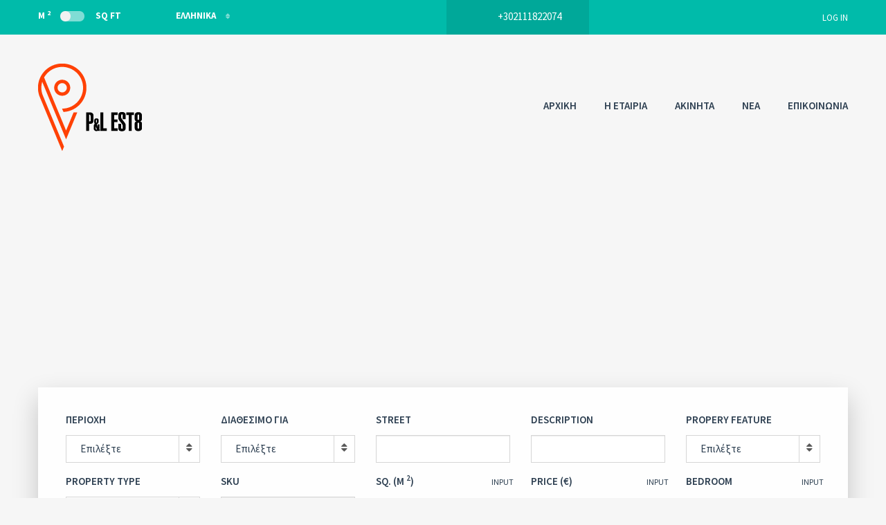

--- FILE ---
content_type: text/html; charset=UTF-8
request_url: https://pl-est8.com/home-map/
body_size: 37011
content:
<!doctype html>
<html class="no-js" lang="el">
<head><meta charset="UTF-8"/><script>if(navigator.userAgent.match(/MSIE|Internet Explorer/i)||navigator.userAgent.match(/Trident\/7\..*?rv:11/i)){var href=document.location.href;if(!href.match(/[?&]nowprocket/)){if(href.indexOf("?")==-1){if(href.indexOf("#")==-1){document.location.href=href+"?nowprocket=1"}else{document.location.href=href.replace("#","?nowprocket=1#")}}else{if(href.indexOf("#")==-1){document.location.href=href+"&nowprocket=1"}else{document.location.href=href.replace("#","&nowprocket=1#")}}}}</script><script>(()=>{class RocketLazyLoadScripts{constructor(){this.v="2.0.4",this.userEvents=["keydown","keyup","mousedown","mouseup","mousemove","mouseover","mouseout","touchmove","touchstart","touchend","touchcancel","wheel","click","dblclick","input"],this.attributeEvents=["onblur","onclick","oncontextmenu","ondblclick","onfocus","onmousedown","onmouseenter","onmouseleave","onmousemove","onmouseout","onmouseover","onmouseup","onmousewheel","onscroll","onsubmit"]}async t(){this.i(),this.o(),/iP(ad|hone)/.test(navigator.userAgent)&&this.h(),this.u(),this.l(this),this.m(),this.k(this),this.p(this),this._(),await Promise.all([this.R(),this.L()]),this.lastBreath=Date.now(),this.S(this),this.P(),this.D(),this.O(),this.M(),await this.C(this.delayedScripts.normal),await this.C(this.delayedScripts.defer),await this.C(this.delayedScripts.async),await this.T(),await this.F(),await this.j(),await this.A(),window.dispatchEvent(new Event("rocket-allScriptsLoaded")),this.everythingLoaded=!0,this.lastTouchEnd&&await new Promise(t=>setTimeout(t,500-Date.now()+this.lastTouchEnd)),this.I(),this.H(),this.U(),this.W()}i(){this.CSPIssue=sessionStorage.getItem("rocketCSPIssue"),document.addEventListener("securitypolicyviolation",t=>{this.CSPIssue||"script-src-elem"!==t.violatedDirective||"data"!==t.blockedURI||(this.CSPIssue=!0,sessionStorage.setItem("rocketCSPIssue",!0))},{isRocket:!0})}o(){window.addEventListener("pageshow",t=>{this.persisted=t.persisted,this.realWindowLoadedFired=!0},{isRocket:!0}),window.addEventListener("pagehide",()=>{this.onFirstUserAction=null},{isRocket:!0})}h(){let t;function e(e){t=e}window.addEventListener("touchstart",e,{isRocket:!0}),window.addEventListener("touchend",function i(o){o.changedTouches[0]&&t.changedTouches[0]&&Math.abs(o.changedTouches[0].pageX-t.changedTouches[0].pageX)<10&&Math.abs(o.changedTouches[0].pageY-t.changedTouches[0].pageY)<10&&o.timeStamp-t.timeStamp<200&&(window.removeEventListener("touchstart",e,{isRocket:!0}),window.removeEventListener("touchend",i,{isRocket:!0}),"INPUT"===o.target.tagName&&"text"===o.target.type||(o.target.dispatchEvent(new TouchEvent("touchend",{target:o.target,bubbles:!0})),o.target.dispatchEvent(new MouseEvent("mouseover",{target:o.target,bubbles:!0})),o.target.dispatchEvent(new PointerEvent("click",{target:o.target,bubbles:!0,cancelable:!0,detail:1,clientX:o.changedTouches[0].clientX,clientY:o.changedTouches[0].clientY})),event.preventDefault()))},{isRocket:!0})}q(t){this.userActionTriggered||("mousemove"!==t.type||this.firstMousemoveIgnored?"keyup"===t.type||"mouseover"===t.type||"mouseout"===t.type||(this.userActionTriggered=!0,this.onFirstUserAction&&this.onFirstUserAction()):this.firstMousemoveIgnored=!0),"click"===t.type&&t.preventDefault(),t.stopPropagation(),t.stopImmediatePropagation(),"touchstart"===this.lastEvent&&"touchend"===t.type&&(this.lastTouchEnd=Date.now()),"click"===t.type&&(this.lastTouchEnd=0),this.lastEvent=t.type,t.composedPath&&t.composedPath()[0].getRootNode()instanceof ShadowRoot&&(t.rocketTarget=t.composedPath()[0]),this.savedUserEvents.push(t)}u(){this.savedUserEvents=[],this.userEventHandler=this.q.bind(this),this.userEvents.forEach(t=>window.addEventListener(t,this.userEventHandler,{passive:!1,isRocket:!0})),document.addEventListener("visibilitychange",this.userEventHandler,{isRocket:!0})}U(){this.userEvents.forEach(t=>window.removeEventListener(t,this.userEventHandler,{passive:!1,isRocket:!0})),document.removeEventListener("visibilitychange",this.userEventHandler,{isRocket:!0}),this.savedUserEvents.forEach(t=>{(t.rocketTarget||t.target).dispatchEvent(new window[t.constructor.name](t.type,t))})}m(){const t="return false",e=Array.from(this.attributeEvents,t=>"data-rocket-"+t),i="["+this.attributeEvents.join("],[")+"]",o="[data-rocket-"+this.attributeEvents.join("],[data-rocket-")+"]",s=(e,i,o)=>{o&&o!==t&&(e.setAttribute("data-rocket-"+i,o),e["rocket"+i]=new Function("event",o),e.setAttribute(i,t))};new MutationObserver(t=>{for(const n of t)"attributes"===n.type&&(n.attributeName.startsWith("data-rocket-")||this.everythingLoaded?n.attributeName.startsWith("data-rocket-")&&this.everythingLoaded&&this.N(n.target,n.attributeName.substring(12)):s(n.target,n.attributeName,n.target.getAttribute(n.attributeName))),"childList"===n.type&&n.addedNodes.forEach(t=>{if(t.nodeType===Node.ELEMENT_NODE)if(this.everythingLoaded)for(const i of[t,...t.querySelectorAll(o)])for(const t of i.getAttributeNames())e.includes(t)&&this.N(i,t.substring(12));else for(const e of[t,...t.querySelectorAll(i)])for(const t of e.getAttributeNames())this.attributeEvents.includes(t)&&s(e,t,e.getAttribute(t))})}).observe(document,{subtree:!0,childList:!0,attributeFilter:[...this.attributeEvents,...e]})}I(){this.attributeEvents.forEach(t=>{document.querySelectorAll("[data-rocket-"+t+"]").forEach(e=>{this.N(e,t)})})}N(t,e){const i=t.getAttribute("data-rocket-"+e);i&&(t.setAttribute(e,i),t.removeAttribute("data-rocket-"+e))}k(t){Object.defineProperty(HTMLElement.prototype,"onclick",{get(){return this.rocketonclick||null},set(e){this.rocketonclick=e,this.setAttribute(t.everythingLoaded?"onclick":"data-rocket-onclick","this.rocketonclick(event)")}})}S(t){function e(e,i){let o=e[i];e[i]=null,Object.defineProperty(e,i,{get:()=>o,set(s){t.everythingLoaded?o=s:e["rocket"+i]=o=s}})}e(document,"onreadystatechange"),e(window,"onload"),e(window,"onpageshow");try{Object.defineProperty(document,"readyState",{get:()=>t.rocketReadyState,set(e){t.rocketReadyState=e},configurable:!0}),document.readyState="loading"}catch(t){console.log("WPRocket DJE readyState conflict, bypassing")}}l(t){this.originalAddEventListener=EventTarget.prototype.addEventListener,this.originalRemoveEventListener=EventTarget.prototype.removeEventListener,this.savedEventListeners=[],EventTarget.prototype.addEventListener=function(e,i,o){o&&o.isRocket||!t.B(e,this)&&!t.userEvents.includes(e)||t.B(e,this)&&!t.userActionTriggered||e.startsWith("rocket-")||t.everythingLoaded?t.originalAddEventListener.call(this,e,i,o):(t.savedEventListeners.push({target:this,remove:!1,type:e,func:i,options:o}),"mouseenter"!==e&&"mouseleave"!==e||t.originalAddEventListener.call(this,e,t.savedUserEvents.push,o))},EventTarget.prototype.removeEventListener=function(e,i,o){o&&o.isRocket||!t.B(e,this)&&!t.userEvents.includes(e)||t.B(e,this)&&!t.userActionTriggered||e.startsWith("rocket-")||t.everythingLoaded?t.originalRemoveEventListener.call(this,e,i,o):t.savedEventListeners.push({target:this,remove:!0,type:e,func:i,options:o})}}J(t,e){this.savedEventListeners=this.savedEventListeners.filter(i=>{let o=i.type,s=i.target||window;return e!==o||t!==s||(this.B(o,s)&&(i.type="rocket-"+o),this.$(i),!1)})}H(){EventTarget.prototype.addEventListener=this.originalAddEventListener,EventTarget.prototype.removeEventListener=this.originalRemoveEventListener,this.savedEventListeners.forEach(t=>this.$(t))}$(t){t.remove?this.originalRemoveEventListener.call(t.target,t.type,t.func,t.options):this.originalAddEventListener.call(t.target,t.type,t.func,t.options)}p(t){let e;function i(e){return t.everythingLoaded?e:e.split(" ").map(t=>"load"===t||t.startsWith("load.")?"rocket-jquery-load":t).join(" ")}function o(o){function s(e){const s=o.fn[e];o.fn[e]=o.fn.init.prototype[e]=function(){return this[0]===window&&t.userActionTriggered&&("string"==typeof arguments[0]||arguments[0]instanceof String?arguments[0]=i(arguments[0]):"object"==typeof arguments[0]&&Object.keys(arguments[0]).forEach(t=>{const e=arguments[0][t];delete arguments[0][t],arguments[0][i(t)]=e})),s.apply(this,arguments),this}}if(o&&o.fn&&!t.allJQueries.includes(o)){const e={DOMContentLoaded:[],"rocket-DOMContentLoaded":[]};for(const t in e)document.addEventListener(t,()=>{e[t].forEach(t=>t())},{isRocket:!0});o.fn.ready=o.fn.init.prototype.ready=function(i){function s(){parseInt(o.fn.jquery)>2?setTimeout(()=>i.bind(document)(o)):i.bind(document)(o)}return"function"==typeof i&&(t.realDomReadyFired?!t.userActionTriggered||t.fauxDomReadyFired?s():e["rocket-DOMContentLoaded"].push(s):e.DOMContentLoaded.push(s)),o([])},s("on"),s("one"),s("off"),t.allJQueries.push(o)}e=o}t.allJQueries=[],o(window.jQuery),Object.defineProperty(window,"jQuery",{get:()=>e,set(t){o(t)}})}P(){const t=new Map;document.write=document.writeln=function(e){const i=document.currentScript,o=document.createRange(),s=i.parentElement;let n=t.get(i);void 0===n&&(n=i.nextSibling,t.set(i,n));const c=document.createDocumentFragment();o.setStart(c,0),c.appendChild(o.createContextualFragment(e)),s.insertBefore(c,n)}}async R(){return new Promise(t=>{this.userActionTriggered?t():this.onFirstUserAction=t})}async L(){return new Promise(t=>{document.addEventListener("DOMContentLoaded",()=>{this.realDomReadyFired=!0,t()},{isRocket:!0})})}async j(){return this.realWindowLoadedFired?Promise.resolve():new Promise(t=>{window.addEventListener("load",t,{isRocket:!0})})}M(){this.pendingScripts=[];this.scriptsMutationObserver=new MutationObserver(t=>{for(const e of t)e.addedNodes.forEach(t=>{"SCRIPT"!==t.tagName||t.noModule||t.isWPRocket||this.pendingScripts.push({script:t,promise:new Promise(e=>{const i=()=>{const i=this.pendingScripts.findIndex(e=>e.script===t);i>=0&&this.pendingScripts.splice(i,1),e()};t.addEventListener("load",i,{isRocket:!0}),t.addEventListener("error",i,{isRocket:!0}),setTimeout(i,1e3)})})})}),this.scriptsMutationObserver.observe(document,{childList:!0,subtree:!0})}async F(){await this.X(),this.pendingScripts.length?(await this.pendingScripts[0].promise,await this.F()):this.scriptsMutationObserver.disconnect()}D(){this.delayedScripts={normal:[],async:[],defer:[]},document.querySelectorAll("script[type$=rocketlazyloadscript]").forEach(t=>{t.hasAttribute("data-rocket-src")?t.hasAttribute("async")&&!1!==t.async?this.delayedScripts.async.push(t):t.hasAttribute("defer")&&!1!==t.defer||"module"===t.getAttribute("data-rocket-type")?this.delayedScripts.defer.push(t):this.delayedScripts.normal.push(t):this.delayedScripts.normal.push(t)})}async _(){await this.L();let t=[];document.querySelectorAll("script[type$=rocketlazyloadscript][data-rocket-src]").forEach(e=>{let i=e.getAttribute("data-rocket-src");if(i&&!i.startsWith("data:")){i.startsWith("//")&&(i=location.protocol+i);try{const o=new URL(i).origin;o!==location.origin&&t.push({src:o,crossOrigin:e.crossOrigin||"module"===e.getAttribute("data-rocket-type")})}catch(t){}}}),t=[...new Map(t.map(t=>[JSON.stringify(t),t])).values()],this.Y(t,"preconnect")}async G(t){if(await this.K(),!0!==t.noModule||!("noModule"in HTMLScriptElement.prototype))return new Promise(e=>{let i;function o(){(i||t).setAttribute("data-rocket-status","executed"),e()}try{if(navigator.userAgent.includes("Firefox/")||""===navigator.vendor||this.CSPIssue)i=document.createElement("script"),[...t.attributes].forEach(t=>{let e=t.nodeName;"type"!==e&&("data-rocket-type"===e&&(e="type"),"data-rocket-src"===e&&(e="src"),i.setAttribute(e,t.nodeValue))}),t.text&&(i.text=t.text),t.nonce&&(i.nonce=t.nonce),i.hasAttribute("src")?(i.addEventListener("load",o,{isRocket:!0}),i.addEventListener("error",()=>{i.setAttribute("data-rocket-status","failed-network"),e()},{isRocket:!0}),setTimeout(()=>{i.isConnected||e()},1)):(i.text=t.text,o()),i.isWPRocket=!0,t.parentNode.replaceChild(i,t);else{const i=t.getAttribute("data-rocket-type"),s=t.getAttribute("data-rocket-src");i?(t.type=i,t.removeAttribute("data-rocket-type")):t.removeAttribute("type"),t.addEventListener("load",o,{isRocket:!0}),t.addEventListener("error",i=>{this.CSPIssue&&i.target.src.startsWith("data:")?(console.log("WPRocket: CSP fallback activated"),t.removeAttribute("src"),this.G(t).then(e)):(t.setAttribute("data-rocket-status","failed-network"),e())},{isRocket:!0}),s?(t.fetchPriority="high",t.removeAttribute("data-rocket-src"),t.src=s):t.src="data:text/javascript;base64,"+window.btoa(unescape(encodeURIComponent(t.text)))}}catch(i){t.setAttribute("data-rocket-status","failed-transform"),e()}});t.setAttribute("data-rocket-status","skipped")}async C(t){const e=t.shift();return e?(e.isConnected&&await this.G(e),this.C(t)):Promise.resolve()}O(){this.Y([...this.delayedScripts.normal,...this.delayedScripts.defer,...this.delayedScripts.async],"preload")}Y(t,e){this.trash=this.trash||[];let i=!0;var o=document.createDocumentFragment();t.forEach(t=>{const s=t.getAttribute&&t.getAttribute("data-rocket-src")||t.src;if(s&&!s.startsWith("data:")){const n=document.createElement("link");n.href=s,n.rel=e,"preconnect"!==e&&(n.as="script",n.fetchPriority=i?"high":"low"),t.getAttribute&&"module"===t.getAttribute("data-rocket-type")&&(n.crossOrigin=!0),t.crossOrigin&&(n.crossOrigin=t.crossOrigin),t.integrity&&(n.integrity=t.integrity),t.nonce&&(n.nonce=t.nonce),o.appendChild(n),this.trash.push(n),i=!1}}),document.head.appendChild(o)}W(){this.trash.forEach(t=>t.remove())}async T(){try{document.readyState="interactive"}catch(t){}this.fauxDomReadyFired=!0;try{await this.K(),this.J(document,"readystatechange"),document.dispatchEvent(new Event("rocket-readystatechange")),await this.K(),document.rocketonreadystatechange&&document.rocketonreadystatechange(),await this.K(),this.J(document,"DOMContentLoaded"),document.dispatchEvent(new Event("rocket-DOMContentLoaded")),await this.K(),this.J(window,"DOMContentLoaded"),window.dispatchEvent(new Event("rocket-DOMContentLoaded"))}catch(t){console.error(t)}}async A(){try{document.readyState="complete"}catch(t){}try{await this.K(),this.J(document,"readystatechange"),document.dispatchEvent(new Event("rocket-readystatechange")),await this.K(),document.rocketonreadystatechange&&document.rocketonreadystatechange(),await this.K(),this.J(window,"load"),window.dispatchEvent(new Event("rocket-load")),await this.K(),window.rocketonload&&window.rocketonload(),await this.K(),this.allJQueries.forEach(t=>t(window).trigger("rocket-jquery-load")),await this.K(),this.J(window,"pageshow");const t=new Event("rocket-pageshow");t.persisted=this.persisted,window.dispatchEvent(t),await this.K(),window.rocketonpageshow&&window.rocketonpageshow({persisted:this.persisted})}catch(t){console.error(t)}}async K(){Date.now()-this.lastBreath>45&&(await this.X(),this.lastBreath=Date.now())}async X(){return document.hidden?new Promise(t=>setTimeout(t)):new Promise(t=>requestAnimationFrame(t))}B(t,e){return e===document&&"readystatechange"===t||(e===document&&"DOMContentLoaded"===t||(e===window&&"DOMContentLoaded"===t||(e===window&&"load"===t||e===window&&"pageshow"===t)))}static run(){(new RocketLazyLoadScripts).t()}}RocketLazyLoadScripts.run()})();</script>
  
  <meta name="description" content="My WordPress Blog">
  <!--[if IE]>
  <meta http-equiv="X-UA-Compatible" content="IE=9,chrome=1">
  <![endif]-->
  <meta name="viewport" content="width=device-width, initial-scale=1, user-scalable=0">
  <meta name="format-detection" content="telephone=no">
      <link rel="pingback" href="https://pl-est8.com/xmlrpc.php"/>
    <meta name='robots' content='index, follow, max-image-preview:large, max-snippet:-1, max-video-preview:-1' />

	<!-- This site is optimized with the Yoast SEO plugin v26.7 - https://yoast.com/wordpress/plugins/seo/ -->
	<title>Map variation - P&amp;L EST8</title>
<link data-rocket-preload as="style" href="https://fonts.googleapis.com/css?family=Montserrat%3A400%2C700%7CSource%20Sans%20Pro%3A200%2C400%2C600%2C700%2C900%2C400italic%2C700italic%26amp%3Bsubset%3Dlatin%2Clatin-ext&#038;display=swap" rel="preload">
<link href="https://fonts.googleapis.com/css?family=Montserrat%3A400%2C700%7CSource%20Sans%20Pro%3A200%2C400%2C600%2C700%2C900%2C400italic%2C700italic%26amp%3Bsubset%3Dlatin%2Clatin-ext&#038;display=swap" media="print" onload="this.media=&#039;all&#039;" rel="stylesheet">
<noscript><link rel="stylesheet" href="https://fonts.googleapis.com/css?family=Montserrat%3A400%2C700%7CSource%20Sans%20Pro%3A200%2C400%2C600%2C700%2C900%2C400italic%2C700italic%26amp%3Bsubset%3Dlatin%2Clatin-ext&#038;display=swap"></noscript>
	<link rel="canonical" href="https://pl-est8.com/home-map/" />
	<meta property="og:locale" content="el_GR" />
	<meta property="og:type" content="article" />
	<meta property="og:title" content="Map variation - P&amp;L EST8" />
	<meta property="og:url" content="https://pl-est8.com/home-map/" />
	<meta property="og:site_name" content="P&amp;L EST8" />
	<meta name="twitter:card" content="summary_large_image" />
	<meta name="twitter:label1" content="Εκτιμώμενος χρόνος ανάγνωσης" />
	<meta name="twitter:data1" content="5 λεπτά" />
	<script type="application/ld+json" class="yoast-schema-graph">{"@context":"https://schema.org","@graph":[{"@type":"WebPage","@id":"https://pl-est8.com/home-map/","url":"https://pl-est8.com/home-map/","name":"Map variation - P&amp;L EST8","isPartOf":{"@id":"https://pl-est8.com/#website"},"datePublished":"2016-06-27T13:38:52+00:00","breadcrumb":{"@id":"https://pl-est8.com/home-map/#breadcrumb"},"inLanguage":"el","potentialAction":[{"@type":"ReadAction","target":["https://pl-est8.com/home-map/"]}]},{"@type":"BreadcrumbList","@id":"https://pl-est8.com/home-map/#breadcrumb","itemListElement":[{"@type":"ListItem","position":1,"name":"Home","item":"https://pl-est8.com/"},{"@type":"ListItem","position":2,"name":"Map variation"}]},{"@type":"WebSite","@id":"https://pl-est8.com/#website","url":"https://pl-est8.com/","name":"P&amp;L EST8","description":"My WordPress Blog","potentialAction":[{"@type":"SearchAction","target":{"@type":"EntryPoint","urlTemplate":"https://pl-est8.com/?s={search_term_string}"},"query-input":{"@type":"PropertyValueSpecification","valueRequired":true,"valueName":"search_term_string"}}],"inLanguage":"el"}]}</script>
	<!-- / Yoast SEO plugin. -->


<link rel='dns-prefetch' href='//maps.google.com' />
<link rel='dns-prefetch' href='//fonts.googleapis.com' />
<link href='https://fonts.gstatic.com' crossorigin rel='preconnect' />
<link rel="alternate" type="application/rss+xml" title="Ροή RSS &raquo; P&amp;L  EST8" href="https://pl-est8.com/feed/" />
<link rel="alternate" title="oEmbed (JSON)" type="application/json+oembed" href="https://pl-est8.com/wp-json/oembed/1.0/embed?url=https%3A%2F%2Fpl-est8.com%2Fhome-map%2F" />
<link rel="alternate" title="oEmbed (XML)" type="text/xml+oembed" href="https://pl-est8.com/wp-json/oembed/1.0/embed?url=https%3A%2F%2Fpl-est8.com%2Fhome-map%2F&#038;format=xml" />
<style id='wp-img-auto-sizes-contain-inline-css' type='text/css'>
img:is([sizes=auto i],[sizes^="auto," i]){contain-intrinsic-size:3000px 1500px}
/*# sourceURL=wp-img-auto-sizes-contain-inline-css */
</style>
<link rel='stylesheet' id='js_composer_front-css' href='https://pl-est8.com/wp-content/cache/background-css/1/pl-est8.com/wp-content/plugins/js_composer/assets/css/js_composer.min.css?ver=8.7.2&wpr_t=1769011238' type='text/css' media='all' />
<style id='wp-emoji-styles-inline-css' type='text/css'>

	img.wp-smiley, img.emoji {
		display: inline !important;
		border: none !important;
		box-shadow: none !important;
		height: 1em !important;
		width: 1em !important;
		margin: 0 0.07em !important;
		vertical-align: -0.1em !important;
		background: none !important;
		padding: 0 !important;
	}
/*# sourceURL=wp-emoji-styles-inline-css */
</style>
<link rel='stylesheet' id='wp-block-library-css' href='https://pl-est8.com/wp-includes/css/dist/block-library/style.min.css?ver=8b7dcd94ae9a58afd65d160b819ece14' type='text/css' media='all' />

<style id='classic-theme-styles-inline-css' type='text/css'>
/*! This file is auto-generated */
.wp-block-button__link{color:#fff;background-color:#32373c;border-radius:9999px;box-shadow:none;text-decoration:none;padding:calc(.667em + 2px) calc(1.333em + 2px);font-size:1.125em}.wp-block-file__button{background:#32373c;color:#fff;text-decoration:none}
/*# sourceURL=/wp-includes/css/classic-themes.min.css */
</style>
<link rel='stylesheet' id='font-awesome-css' href='https://pl-est8.com/wp-content/themes/realtyspace/public/css/font-awesome.css?ver=1629714576' type='text/css' media='all' />

<link rel='stylesheet' id='cf47rs-vendors-css' href='https://pl-est8.com/wp-content/cache/background-css/1/pl-est8.com/wp-content/themes/realtyspace/public/css/vendor-default.css?ver=1629714576&wpr_t=1769011238' type='text/css' media='all' />
<link rel='stylesheet' id='cf47rs-standartwp-css' href='https://pl-est8.com/wp-content/themes/realtyspace/public/css/wordpress.css?ver=1629714576' type='text/css' media='all' />
<link rel='stylesheet' id='cf47rs-theme-css' href='https://pl-est8.com/wp-content/cache/background-css/1/pl-est8.com/wp-content/themes/realtyspace/public/css/theme-default.css?ver=1629714576&wpr_t=1769011238' type='text/css' media='all' />
<link rel='stylesheet' id='cf47rs-child-stylesheet-css' href='https://pl-est8.com/wp-content/themes/realtyspace-child/style.css?ver=1543416449' type='text/css' media='all' />
<script type="rocketlazyloadscript" data-rocket-type="text/javascript" data-rocket-src="https://pl-est8.com/wp-includes/js/jquery/jquery.min.js?ver=3.7.1" id="jquery-core-js"></script>
<script type="rocketlazyloadscript" data-rocket-type="text/javascript" data-rocket-src="https://pl-est8.com/wp-includes/js/jquery/jquery-migrate.min.js?ver=3.4.1" id="jquery-migrate-js"></script>
<script type="rocketlazyloadscript" data-rocket-type="text/javascript" data-rocket-src="//pl-est8.com/wp-content/plugins/revslider/sr6/assets/js/rbtools.min.js?ver=6.7.40" async id="tp-tools-js"></script>
<script type="rocketlazyloadscript" data-rocket-type="text/javascript" data-rocket-src="//pl-est8.com/wp-content/plugins/revslider/sr6/assets/js/rs6.min.js?ver=6.7.40" async id="revmin-js"></script>
<script type="rocketlazyloadscript" data-rocket-type="text/javascript" data-rocket-src="https://pl-est8.com/wp-content/themes/realtyspace-child/script.js?ver=1543416449" id="cf47rs-script-js" data-rocket-defer defer></script>
<script type="rocketlazyloadscript"></script><link rel="https://api.w.org/" href="https://pl-est8.com/wp-json/" /><link rel="alternate" title="JSON" type="application/json" href="https://pl-est8.com/wp-json/wp/v2/pages/460" /><link rel="EditURI" type="application/rsd+xml" title="RSD" href="https://pl-est8.com/xmlrpc.php?rsd" />

<link rel='shortlink' href='https://pl-est8.com/?p=460' />
<meta name="generator" content="WPML ver:4.8.6 stt:1,13;" />

		<!-- GA Google Analytics @ https://m0n.co/ga -->
		<script type="rocketlazyloadscript" async data-rocket-src="https://www.googletagmanager.com/gtag/js?id=UA-117674632-1"></script>
		<script type="rocketlazyloadscript">
			window.dataLayer = window.dataLayer || [];
			function gtag(){dataLayer.push(arguments);}
			gtag('js', new Date());
			gtag('config', 'UA-117674632-1');
		</script>

	<meta name="generator" content="Powered by WPBakery Page Builder - drag and drop page builder for WordPress."/>
<meta property="og:type" content="website">
<meta property="og:title" content="Map variation">
<meta property="og:url" content="https://pl-est8.com/home-map/">

<meta name="twitter:title" content="Map variation">
<meta name="twitter:card" content="summary">
<meta name="generator" content="Powered by Slider Revolution 6.7.40 - responsive, Mobile-Friendly Slider Plugin for WordPress with comfortable drag and drop interface." />
<link rel="icon" href="https://pl-est8.com/wp-content/uploads/2017/10/cropped-Katsoulas-1-32x32.jpg" sizes="32x32" />
<link rel="icon" href="https://pl-est8.com/wp-content/uploads/2017/10/cropped-Katsoulas-1-192x192.jpg" sizes="192x192" />
<link rel="apple-touch-icon" href="https://pl-est8.com/wp-content/uploads/2017/10/cropped-Katsoulas-1-180x180.jpg" />
<meta name="msapplication-TileImage" content="https://pl-est8.com/wp-content/uploads/2017/10/cropped-Katsoulas-1-270x270.jpg" />
<script type="rocketlazyloadscript">function setREVStartSize(e){
			//window.requestAnimationFrame(function() {
				window.RSIW = window.RSIW===undefined ? window.innerWidth : window.RSIW;
				window.RSIH = window.RSIH===undefined ? window.innerHeight : window.RSIH;
				try {
					var pw = document.getElementById(e.c).parentNode.offsetWidth,
						newh;
					pw = pw===0 || isNaN(pw) || (e.l=="fullwidth" || e.layout=="fullwidth") ? window.RSIW : pw;
					e.tabw = e.tabw===undefined ? 0 : parseInt(e.tabw);
					e.thumbw = e.thumbw===undefined ? 0 : parseInt(e.thumbw);
					e.tabh = e.tabh===undefined ? 0 : parseInt(e.tabh);
					e.thumbh = e.thumbh===undefined ? 0 : parseInt(e.thumbh);
					e.tabhide = e.tabhide===undefined ? 0 : parseInt(e.tabhide);
					e.thumbhide = e.thumbhide===undefined ? 0 : parseInt(e.thumbhide);
					e.mh = e.mh===undefined || e.mh=="" || e.mh==="auto" ? 0 : parseInt(e.mh,0);
					if(e.layout==="fullscreen" || e.l==="fullscreen")
						newh = Math.max(e.mh,window.RSIH);
					else{
						e.gw = Array.isArray(e.gw) ? e.gw : [e.gw];
						for (var i in e.rl) if (e.gw[i]===undefined || e.gw[i]===0) e.gw[i] = e.gw[i-1];
						e.gh = e.el===undefined || e.el==="" || (Array.isArray(e.el) && e.el.length==0)? e.gh : e.el;
						e.gh = Array.isArray(e.gh) ? e.gh : [e.gh];
						for (var i in e.rl) if (e.gh[i]===undefined || e.gh[i]===0) e.gh[i] = e.gh[i-1];
											
						var nl = new Array(e.rl.length),
							ix = 0,
							sl;
						e.tabw = e.tabhide>=pw ? 0 : e.tabw;
						e.thumbw = e.thumbhide>=pw ? 0 : e.thumbw;
						e.tabh = e.tabhide>=pw ? 0 : e.tabh;
						e.thumbh = e.thumbhide>=pw ? 0 : e.thumbh;
						for (var i in e.rl) nl[i] = e.rl[i]<window.RSIW ? 0 : e.rl[i];
						sl = nl[0];
						for (var i in nl) if (sl>nl[i] && nl[i]>0) { sl = nl[i]; ix=i;}
						var m = pw>(e.gw[ix]+e.tabw+e.thumbw) ? 1 : (pw-(e.tabw+e.thumbw)) / (e.gw[ix]);
						newh =  (e.gh[ix] * m) + (e.tabh + e.thumbh);
					}
					var el = document.getElementById(e.c);
					if (el!==null && el) el.style.height = newh+"px";
					el = document.getElementById(e.c+"_wrapper");
					if (el!==null && el) {
						el.style.height = newh+"px";
						el.style.display = "block";
					}
				} catch(e){
					console.log("Failure at Presize of Slider:" + e)
				}
			//});
		  };</script>
		<style type="text/css" id="wp-custom-css">
			@media only screen and (max-width: 1200px) {
	.navbar--overlay .navbar__brand-logo{
max-width:100px!important;		
	}
}


@media only screen and (max-width: 768px) {
	.header__logo img{
max-width:50px!important;		
	}
}		</style>
		<style id="kirki-inline-styles">.site--main .property,.site--main .site__main{padding-left:0px;padding-right:0px;padding-top:0px;padding-bottom:0px;}.navbar__brand{width:150px;}.header__logo{width:100px;}.footer{background-image:var(--wpr-bg-bd43dbf6-cc98-420c-b86b-5a9ef2863793);background-color:#222;}.widget--sidebar .widget__headline{font-family:Source Sans Pro;font-size:15px;font-weight:400;text-align:inherit;text-transform:uppercase;color:#2C3E50;}.hero-unit__page .banner--subpage .banner__title{font-family:Source Sans Pro;font-size:100px;font-weight:bold;color:#FFFFFF;}.hero-unit__page .banner--subpage .banner__subtitle{font-family:Source Sans Pro;font-size:24px;font-weight:bold;color:#FFFFFF;}.hero-unit__post_archive .banner--subpage .banner__title{font-family:Source Sans Pro;font-size:100px;font-weight:bold;color:#FFFFFF;}.hero-unit__post_archive .banner--subpage .banner__subtitle{font-family:Source Sans Pro;font-size:24px;font-weight:bold;color:#FFFFFF;}.hero-unit__post .banner--subpage .banner__title{font-family:Source Sans Pro;font-size:100px;font-weight:bold;color:#FFFFFF;}.hero-unit__post .banner--subpage .banner__subtitle{font-family:Source Sans Pro;font-size:24px;font-weight:bold;color:#FFFFFF;}.hero-unit__testimonial_archive .banner--subpage .banner__title{font-family:Source Sans Pro;font-size:100px;font-weight:bold;color:#FFFFFF;}.hero-unit__testimonial_archive .banner--subpage .banner__subtitle{font-family:Source Sans Pro;font-size:24px;font-weight:bold;color:#FFFFFF;}.hero-unit__testimonial_post .banner--subpage .banner__title{font-family:Source Sans Pro;font-size:100px;font-weight:bold;color:#FFFFFF;}.hero-unit__testimonial_post .banner--subpage .banner__subtitle{font-family:Source Sans Pro;font-size:24px;font-weight:bold;color:#FFFFFF;}.hero-unit__property_archive .banner--subpage .banner__title{font-family:Source Sans Pro;font-size:100px;font-weight:400;color:#FFFFFF;}.hero-unit__property_archive .banner--subpage .banner__subtitle{font-family:Source Sans Pro;font-size:24px;font-weight:400;color:#FFFFFF;}.hero-unit__property_post .banner--subpage .banner__title{font-family:Source Sans Pro;font-size:100px;font-weight:bold;color:#FFFFFF;}.hero-unit__property_post .banner--subpage .banner__subtitle{font-family:Source Sans Pro;font-size:24px;font-weight:bold;color:#FFFFFF;}.hero-unit__faq_archive .banner--subpage .banner__title{font-family:Source Sans Pro;font-size:100px;font-weight:bold;color:#FFFFFF;}.hero-unit__faq_archive .banner--subpage .banner__subtitle{font-family:Source Sans Pro;font-size:24px;font-weight:bold;color:#FFFFFF;}.hero-unit__faq .banner--subpage .banner__title{font-family:Source Sans Pro;font-size:100px;font-weight:bold;color:#FFFFFF;}.hero-unit__faq .banner--subpage .banner__subtitle{font-family:Source Sans Pro;font-size:24px;font-weight:bold;color:#FFFFFF;}.hero-unit__agent_archive .banner--subpage .banner__title{font-family:Source Sans Pro;font-size:100px;font-weight:bold;color:#FFFFFF;}.hero-unit__agent_archive .banner--subpage .banner__subtitle{font-family:Source Sans Pro;font-size:24px;font-weight:bold;color:#FFFFFF;}.hero-unit__agent_post .banner--subpage .banner__title{font-family:Source Sans Pro;font-size:100px;font-weight:bold;color:#FFFFFF;}.hero-unit__agent_post .banner--subpage .banner__subtitle{font-family:Source Sans Pro;font-size:24px;font-weight:bold;color:#FFFFFF;}.feature,.widget--cz.widget--feature{background-color:#FFFFFF;}.widget--cz.widget--feature .widget__title{color:#0BA;}.widget--cz.widget--achievement{background-image:var(--wpr-bg-fad36479-09a3-422e-a43e-39bb08b8bfba);}.widget--cz .banner--wide .banner__item{background-image:var(--wpr-bg-ca3040ba-5833-46bb-9649-7d1df0cc4b78);}.widget--cz .gosubmit{background-image:var(--wpr-bg-d26a413e-525b-4f58-8bb4-6a557bcaf979);background-color:#FFF;}@media (min-width: 1200px){.footer .footer__wrap{padding-bottom:150px;}.widget--sidebar .widget-title,.widget--sidebar .widget__title,.widget--sidebar .widgettitle{font-family:Montserrat;font-size:34px;font-weight:700;text-align:inherit;text-transform:uppercase;color:#2C3E50;}.widget--cz.widget--feature{background-image:var(--wpr-bg-b327d5e7-0436-490c-b24a-cf5d5fa464b3);}}/* cyrillic-ext */
@font-face {
  font-family: 'Source Sans Pro';
  font-style: normal;
  font-weight: 400;
  font-display: swap;
  src: url(https://pl-est8.com/wp-content/fonts/source-sans-pro/6xK3dSBYKcSV-LCoeQqfX1RYOo3qNa7lqDY.woff2) format('woff2');
  unicode-range: U+0460-052F, U+1C80-1C8A, U+20B4, U+2DE0-2DFF, U+A640-A69F, U+FE2E-FE2F;
}
/* cyrillic */
@font-face {
  font-family: 'Source Sans Pro';
  font-style: normal;
  font-weight: 400;
  font-display: swap;
  src: url(https://pl-est8.com/wp-content/fonts/source-sans-pro/6xK3dSBYKcSV-LCoeQqfX1RYOo3qPK7lqDY.woff2) format('woff2');
  unicode-range: U+0301, U+0400-045F, U+0490-0491, U+04B0-04B1, U+2116;
}
/* greek-ext */
@font-face {
  font-family: 'Source Sans Pro';
  font-style: normal;
  font-weight: 400;
  font-display: swap;
  src: url(https://pl-est8.com/wp-content/fonts/source-sans-pro/6xK3dSBYKcSV-LCoeQqfX1RYOo3qNK7lqDY.woff2) format('woff2');
  unicode-range: U+1F00-1FFF;
}
/* greek */
@font-face {
  font-family: 'Source Sans Pro';
  font-style: normal;
  font-weight: 400;
  font-display: swap;
  src: url(https://pl-est8.com/wp-content/fonts/source-sans-pro/6xK3dSBYKcSV-LCoeQqfX1RYOo3qO67lqDY.woff2) format('woff2');
  unicode-range: U+0370-0377, U+037A-037F, U+0384-038A, U+038C, U+038E-03A1, U+03A3-03FF;
}
/* vietnamese */
@font-face {
  font-family: 'Source Sans Pro';
  font-style: normal;
  font-weight: 400;
  font-display: swap;
  src: url(https://pl-est8.com/wp-content/fonts/source-sans-pro/6xK3dSBYKcSV-LCoeQqfX1RYOo3qN67lqDY.woff2) format('woff2');
  unicode-range: U+0102-0103, U+0110-0111, U+0128-0129, U+0168-0169, U+01A0-01A1, U+01AF-01B0, U+0300-0301, U+0303-0304, U+0308-0309, U+0323, U+0329, U+1EA0-1EF9, U+20AB;
}
/* latin-ext */
@font-face {
  font-family: 'Source Sans Pro';
  font-style: normal;
  font-weight: 400;
  font-display: swap;
  src: url(https://pl-est8.com/wp-content/fonts/source-sans-pro/6xK3dSBYKcSV-LCoeQqfX1RYOo3qNq7lqDY.woff2) format('woff2');
  unicode-range: U+0100-02BA, U+02BD-02C5, U+02C7-02CC, U+02CE-02D7, U+02DD-02FF, U+0304, U+0308, U+0329, U+1D00-1DBF, U+1E00-1E9F, U+1EF2-1EFF, U+2020, U+20A0-20AB, U+20AD-20C0, U+2113, U+2C60-2C7F, U+A720-A7FF;
}
/* latin */
@font-face {
  font-family: 'Source Sans Pro';
  font-style: normal;
  font-weight: 400;
  font-display: swap;
  src: url(https://pl-est8.com/wp-content/fonts/source-sans-pro/6xK3dSBYKcSV-LCoeQqfX1RYOo3qOK7l.woff2) format('woff2');
  unicode-range: U+0000-00FF, U+0131, U+0152-0153, U+02BB-02BC, U+02C6, U+02DA, U+02DC, U+0304, U+0308, U+0329, U+2000-206F, U+20AC, U+2122, U+2191, U+2193, U+2212, U+2215, U+FEFF, U+FFFD;
}
/* cyrillic-ext */
@font-face {
  font-family: 'Source Sans Pro';
  font-style: normal;
  font-weight: 600;
  font-display: swap;
  src: url(https://pl-est8.com/wp-content/fonts/source-sans-pro/6xKydSBYKcSV-LCoeQqfX1RYOo3i54rwmhduz8A.woff2) format('woff2');
  unicode-range: U+0460-052F, U+1C80-1C8A, U+20B4, U+2DE0-2DFF, U+A640-A69F, U+FE2E-FE2F;
}
/* cyrillic */
@font-face {
  font-family: 'Source Sans Pro';
  font-style: normal;
  font-weight: 600;
  font-display: swap;
  src: url(https://pl-est8.com/wp-content/fonts/source-sans-pro/6xKydSBYKcSV-LCoeQqfX1RYOo3i54rwkxduz8A.woff2) format('woff2');
  unicode-range: U+0301, U+0400-045F, U+0490-0491, U+04B0-04B1, U+2116;
}
/* greek-ext */
@font-face {
  font-family: 'Source Sans Pro';
  font-style: normal;
  font-weight: 600;
  font-display: swap;
  src: url(https://pl-est8.com/wp-content/fonts/source-sans-pro/6xKydSBYKcSV-LCoeQqfX1RYOo3i54rwmxduz8A.woff2) format('woff2');
  unicode-range: U+1F00-1FFF;
}
/* greek */
@font-face {
  font-family: 'Source Sans Pro';
  font-style: normal;
  font-weight: 600;
  font-display: swap;
  src: url(https://pl-est8.com/wp-content/fonts/source-sans-pro/6xKydSBYKcSV-LCoeQqfX1RYOo3i54rwlBduz8A.woff2) format('woff2');
  unicode-range: U+0370-0377, U+037A-037F, U+0384-038A, U+038C, U+038E-03A1, U+03A3-03FF;
}
/* vietnamese */
@font-face {
  font-family: 'Source Sans Pro';
  font-style: normal;
  font-weight: 600;
  font-display: swap;
  src: url(https://pl-est8.com/wp-content/fonts/source-sans-pro/6xKydSBYKcSV-LCoeQqfX1RYOo3i54rwmBduz8A.woff2) format('woff2');
  unicode-range: U+0102-0103, U+0110-0111, U+0128-0129, U+0168-0169, U+01A0-01A1, U+01AF-01B0, U+0300-0301, U+0303-0304, U+0308-0309, U+0323, U+0329, U+1EA0-1EF9, U+20AB;
}
/* latin-ext */
@font-face {
  font-family: 'Source Sans Pro';
  font-style: normal;
  font-weight: 600;
  font-display: swap;
  src: url(https://pl-est8.com/wp-content/fonts/source-sans-pro/6xKydSBYKcSV-LCoeQqfX1RYOo3i54rwmRduz8A.woff2) format('woff2');
  unicode-range: U+0100-02BA, U+02BD-02C5, U+02C7-02CC, U+02CE-02D7, U+02DD-02FF, U+0304, U+0308, U+0329, U+1D00-1DBF, U+1E00-1E9F, U+1EF2-1EFF, U+2020, U+20A0-20AB, U+20AD-20C0, U+2113, U+2C60-2C7F, U+A720-A7FF;
}
/* latin */
@font-face {
  font-family: 'Source Sans Pro';
  font-style: normal;
  font-weight: 600;
  font-display: swap;
  src: url(https://pl-est8.com/wp-content/fonts/source-sans-pro/6xKydSBYKcSV-LCoeQqfX1RYOo3i54rwlxdu.woff2) format('woff2');
  unicode-range: U+0000-00FF, U+0131, U+0152-0153, U+02BB-02BC, U+02C6, U+02DA, U+02DC, U+0304, U+0308, U+0329, U+2000-206F, U+20AC, U+2122, U+2191, U+2193, U+2212, U+2215, U+FEFF, U+FFFD;
}/* cyrillic-ext */
@font-face {
  font-family: 'Montserrat';
  font-style: normal;
  font-weight: 700;
  font-display: swap;
  src: url(https://pl-est8.com/wp-content/fonts/montserrat/JTUHjIg1_i6t8kCHKm4532VJOt5-QNFgpCuM73w0aXpsog.woff2) format('woff2');
  unicode-range: U+0460-052F, U+1C80-1C8A, U+20B4, U+2DE0-2DFF, U+A640-A69F, U+FE2E-FE2F;
}
/* cyrillic */
@font-face {
  font-family: 'Montserrat';
  font-style: normal;
  font-weight: 700;
  font-display: swap;
  src: url(https://pl-est8.com/wp-content/fonts/montserrat/JTUHjIg1_i6t8kCHKm4532VJOt5-QNFgpCuM73w9aXpsog.woff2) format('woff2');
  unicode-range: U+0301, U+0400-045F, U+0490-0491, U+04B0-04B1, U+2116;
}
/* vietnamese */
@font-face {
  font-family: 'Montserrat';
  font-style: normal;
  font-weight: 700;
  font-display: swap;
  src: url(https://pl-est8.com/wp-content/fonts/montserrat/JTUHjIg1_i6t8kCHKm4532VJOt5-QNFgpCuM73w2aXpsog.woff2) format('woff2');
  unicode-range: U+0102-0103, U+0110-0111, U+0128-0129, U+0168-0169, U+01A0-01A1, U+01AF-01B0, U+0300-0301, U+0303-0304, U+0308-0309, U+0323, U+0329, U+1EA0-1EF9, U+20AB;
}
/* latin-ext */
@font-face {
  font-family: 'Montserrat';
  font-style: normal;
  font-weight: 700;
  font-display: swap;
  src: url(https://pl-est8.com/wp-content/fonts/montserrat/JTUHjIg1_i6t8kCHKm4532VJOt5-QNFgpCuM73w3aXpsog.woff2) format('woff2');
  unicode-range: U+0100-02BA, U+02BD-02C5, U+02C7-02CC, U+02CE-02D7, U+02DD-02FF, U+0304, U+0308, U+0329, U+1D00-1DBF, U+1E00-1E9F, U+1EF2-1EFF, U+2020, U+20A0-20AB, U+20AD-20C0, U+2113, U+2C60-2C7F, U+A720-A7FF;
}
/* latin */
@font-face {
  font-family: 'Montserrat';
  font-style: normal;
  font-weight: 700;
  font-display: swap;
  src: url(https://pl-est8.com/wp-content/fonts/montserrat/JTUHjIg1_i6t8kCHKm4532VJOt5-QNFgpCuM73w5aXo.woff2) format('woff2');
  unicode-range: U+0000-00FF, U+0131, U+0152-0153, U+02BB-02BC, U+02C6, U+02DA, U+02DC, U+0304, U+0308, U+0329, U+2000-206F, U+20AC, U+2122, U+2191, U+2193, U+2212, U+2215, U+FEFF, U+FFFD;
}/* cyrillic-ext */
@font-face {
  font-family: 'Source Sans Pro';
  font-style: normal;
  font-weight: 400;
  font-display: swap;
  src: url(https://pl-est8.com/wp-content/fonts/source-sans-pro/6xK3dSBYKcSV-LCoeQqfX1RYOo3qNa7lqDY.woff2) format('woff2');
  unicode-range: U+0460-052F, U+1C80-1C8A, U+20B4, U+2DE0-2DFF, U+A640-A69F, U+FE2E-FE2F;
}
/* cyrillic */
@font-face {
  font-family: 'Source Sans Pro';
  font-style: normal;
  font-weight: 400;
  font-display: swap;
  src: url(https://pl-est8.com/wp-content/fonts/source-sans-pro/6xK3dSBYKcSV-LCoeQqfX1RYOo3qPK7lqDY.woff2) format('woff2');
  unicode-range: U+0301, U+0400-045F, U+0490-0491, U+04B0-04B1, U+2116;
}
/* greek-ext */
@font-face {
  font-family: 'Source Sans Pro';
  font-style: normal;
  font-weight: 400;
  font-display: swap;
  src: url(https://pl-est8.com/wp-content/fonts/source-sans-pro/6xK3dSBYKcSV-LCoeQqfX1RYOo3qNK7lqDY.woff2) format('woff2');
  unicode-range: U+1F00-1FFF;
}
/* greek */
@font-face {
  font-family: 'Source Sans Pro';
  font-style: normal;
  font-weight: 400;
  font-display: swap;
  src: url(https://pl-est8.com/wp-content/fonts/source-sans-pro/6xK3dSBYKcSV-LCoeQqfX1RYOo3qO67lqDY.woff2) format('woff2');
  unicode-range: U+0370-0377, U+037A-037F, U+0384-038A, U+038C, U+038E-03A1, U+03A3-03FF;
}
/* vietnamese */
@font-face {
  font-family: 'Source Sans Pro';
  font-style: normal;
  font-weight: 400;
  font-display: swap;
  src: url(https://pl-est8.com/wp-content/fonts/source-sans-pro/6xK3dSBYKcSV-LCoeQqfX1RYOo3qN67lqDY.woff2) format('woff2');
  unicode-range: U+0102-0103, U+0110-0111, U+0128-0129, U+0168-0169, U+01A0-01A1, U+01AF-01B0, U+0300-0301, U+0303-0304, U+0308-0309, U+0323, U+0329, U+1EA0-1EF9, U+20AB;
}
/* latin-ext */
@font-face {
  font-family: 'Source Sans Pro';
  font-style: normal;
  font-weight: 400;
  font-display: swap;
  src: url(https://pl-est8.com/wp-content/fonts/source-sans-pro/6xK3dSBYKcSV-LCoeQqfX1RYOo3qNq7lqDY.woff2) format('woff2');
  unicode-range: U+0100-02BA, U+02BD-02C5, U+02C7-02CC, U+02CE-02D7, U+02DD-02FF, U+0304, U+0308, U+0329, U+1D00-1DBF, U+1E00-1E9F, U+1EF2-1EFF, U+2020, U+20A0-20AB, U+20AD-20C0, U+2113, U+2C60-2C7F, U+A720-A7FF;
}
/* latin */
@font-face {
  font-family: 'Source Sans Pro';
  font-style: normal;
  font-weight: 400;
  font-display: swap;
  src: url(https://pl-est8.com/wp-content/fonts/source-sans-pro/6xK3dSBYKcSV-LCoeQqfX1RYOo3qOK7l.woff2) format('woff2');
  unicode-range: U+0000-00FF, U+0131, U+0152-0153, U+02BB-02BC, U+02C6, U+02DA, U+02DC, U+0304, U+0308, U+0329, U+2000-206F, U+20AC, U+2122, U+2191, U+2193, U+2212, U+2215, U+FEFF, U+FFFD;
}
/* cyrillic-ext */
@font-face {
  font-family: 'Source Sans Pro';
  font-style: normal;
  font-weight: 600;
  font-display: swap;
  src: url(https://pl-est8.com/wp-content/fonts/source-sans-pro/6xKydSBYKcSV-LCoeQqfX1RYOo3i54rwmhduz8A.woff2) format('woff2');
  unicode-range: U+0460-052F, U+1C80-1C8A, U+20B4, U+2DE0-2DFF, U+A640-A69F, U+FE2E-FE2F;
}
/* cyrillic */
@font-face {
  font-family: 'Source Sans Pro';
  font-style: normal;
  font-weight: 600;
  font-display: swap;
  src: url(https://pl-est8.com/wp-content/fonts/source-sans-pro/6xKydSBYKcSV-LCoeQqfX1RYOo3i54rwkxduz8A.woff2) format('woff2');
  unicode-range: U+0301, U+0400-045F, U+0490-0491, U+04B0-04B1, U+2116;
}
/* greek-ext */
@font-face {
  font-family: 'Source Sans Pro';
  font-style: normal;
  font-weight: 600;
  font-display: swap;
  src: url(https://pl-est8.com/wp-content/fonts/source-sans-pro/6xKydSBYKcSV-LCoeQqfX1RYOo3i54rwmxduz8A.woff2) format('woff2');
  unicode-range: U+1F00-1FFF;
}
/* greek */
@font-face {
  font-family: 'Source Sans Pro';
  font-style: normal;
  font-weight: 600;
  font-display: swap;
  src: url(https://pl-est8.com/wp-content/fonts/source-sans-pro/6xKydSBYKcSV-LCoeQqfX1RYOo3i54rwlBduz8A.woff2) format('woff2');
  unicode-range: U+0370-0377, U+037A-037F, U+0384-038A, U+038C, U+038E-03A1, U+03A3-03FF;
}
/* vietnamese */
@font-face {
  font-family: 'Source Sans Pro';
  font-style: normal;
  font-weight: 600;
  font-display: swap;
  src: url(https://pl-est8.com/wp-content/fonts/source-sans-pro/6xKydSBYKcSV-LCoeQqfX1RYOo3i54rwmBduz8A.woff2) format('woff2');
  unicode-range: U+0102-0103, U+0110-0111, U+0128-0129, U+0168-0169, U+01A0-01A1, U+01AF-01B0, U+0300-0301, U+0303-0304, U+0308-0309, U+0323, U+0329, U+1EA0-1EF9, U+20AB;
}
/* latin-ext */
@font-face {
  font-family: 'Source Sans Pro';
  font-style: normal;
  font-weight: 600;
  font-display: swap;
  src: url(https://pl-est8.com/wp-content/fonts/source-sans-pro/6xKydSBYKcSV-LCoeQqfX1RYOo3i54rwmRduz8A.woff2) format('woff2');
  unicode-range: U+0100-02BA, U+02BD-02C5, U+02C7-02CC, U+02CE-02D7, U+02DD-02FF, U+0304, U+0308, U+0329, U+1D00-1DBF, U+1E00-1E9F, U+1EF2-1EFF, U+2020, U+20A0-20AB, U+20AD-20C0, U+2113, U+2C60-2C7F, U+A720-A7FF;
}
/* latin */
@font-face {
  font-family: 'Source Sans Pro';
  font-style: normal;
  font-weight: 600;
  font-display: swap;
  src: url(https://pl-est8.com/wp-content/fonts/source-sans-pro/6xKydSBYKcSV-LCoeQqfX1RYOo3i54rwlxdu.woff2) format('woff2');
  unicode-range: U+0000-00FF, U+0131, U+0152-0153, U+02BB-02BC, U+02C6, U+02DA, U+02DC, U+0304, U+0308, U+0329, U+2000-206F, U+20AC, U+2122, U+2191, U+2193, U+2212, U+2215, U+FEFF, U+FFFD;
}/* cyrillic-ext */
@font-face {
  font-family: 'Montserrat';
  font-style: normal;
  font-weight: 700;
  font-display: swap;
  src: url(https://pl-est8.com/wp-content/fonts/montserrat/JTUHjIg1_i6t8kCHKm4532VJOt5-QNFgpCuM73w0aXpsog.woff2) format('woff2');
  unicode-range: U+0460-052F, U+1C80-1C8A, U+20B4, U+2DE0-2DFF, U+A640-A69F, U+FE2E-FE2F;
}
/* cyrillic */
@font-face {
  font-family: 'Montserrat';
  font-style: normal;
  font-weight: 700;
  font-display: swap;
  src: url(https://pl-est8.com/wp-content/fonts/montserrat/JTUHjIg1_i6t8kCHKm4532VJOt5-QNFgpCuM73w9aXpsog.woff2) format('woff2');
  unicode-range: U+0301, U+0400-045F, U+0490-0491, U+04B0-04B1, U+2116;
}
/* vietnamese */
@font-face {
  font-family: 'Montserrat';
  font-style: normal;
  font-weight: 700;
  font-display: swap;
  src: url(https://pl-est8.com/wp-content/fonts/montserrat/JTUHjIg1_i6t8kCHKm4532VJOt5-QNFgpCuM73w2aXpsog.woff2) format('woff2');
  unicode-range: U+0102-0103, U+0110-0111, U+0128-0129, U+0168-0169, U+01A0-01A1, U+01AF-01B0, U+0300-0301, U+0303-0304, U+0308-0309, U+0323, U+0329, U+1EA0-1EF9, U+20AB;
}
/* latin-ext */
@font-face {
  font-family: 'Montserrat';
  font-style: normal;
  font-weight: 700;
  font-display: swap;
  src: url(https://pl-est8.com/wp-content/fonts/montserrat/JTUHjIg1_i6t8kCHKm4532VJOt5-QNFgpCuM73w3aXpsog.woff2) format('woff2');
  unicode-range: U+0100-02BA, U+02BD-02C5, U+02C7-02CC, U+02CE-02D7, U+02DD-02FF, U+0304, U+0308, U+0329, U+1D00-1DBF, U+1E00-1E9F, U+1EF2-1EFF, U+2020, U+20A0-20AB, U+20AD-20C0, U+2113, U+2C60-2C7F, U+A720-A7FF;
}
/* latin */
@font-face {
  font-family: 'Montserrat';
  font-style: normal;
  font-weight: 700;
  font-display: swap;
  src: url(https://pl-est8.com/wp-content/fonts/montserrat/JTUHjIg1_i6t8kCHKm4532VJOt5-QNFgpCuM73w5aXo.woff2) format('woff2');
  unicode-range: U+0000-00FF, U+0131, U+0152-0153, U+02BB-02BC, U+02C6, U+02DA, U+02DC, U+0304, U+0308, U+0329, U+2000-206F, U+20AC, U+2122, U+2191, U+2193, U+2212, U+2215, U+FEFF, U+FFFD;
}/* cyrillic-ext */
@font-face {
  font-family: 'Source Sans Pro';
  font-style: normal;
  font-weight: 400;
  font-display: swap;
  src: url(https://pl-est8.com/wp-content/fonts/source-sans-pro/6xK3dSBYKcSV-LCoeQqfX1RYOo3qNa7lqDY.woff2) format('woff2');
  unicode-range: U+0460-052F, U+1C80-1C8A, U+20B4, U+2DE0-2DFF, U+A640-A69F, U+FE2E-FE2F;
}
/* cyrillic */
@font-face {
  font-family: 'Source Sans Pro';
  font-style: normal;
  font-weight: 400;
  font-display: swap;
  src: url(https://pl-est8.com/wp-content/fonts/source-sans-pro/6xK3dSBYKcSV-LCoeQqfX1RYOo3qPK7lqDY.woff2) format('woff2');
  unicode-range: U+0301, U+0400-045F, U+0490-0491, U+04B0-04B1, U+2116;
}
/* greek-ext */
@font-face {
  font-family: 'Source Sans Pro';
  font-style: normal;
  font-weight: 400;
  font-display: swap;
  src: url(https://pl-est8.com/wp-content/fonts/source-sans-pro/6xK3dSBYKcSV-LCoeQqfX1RYOo3qNK7lqDY.woff2) format('woff2');
  unicode-range: U+1F00-1FFF;
}
/* greek */
@font-face {
  font-family: 'Source Sans Pro';
  font-style: normal;
  font-weight: 400;
  font-display: swap;
  src: url(https://pl-est8.com/wp-content/fonts/source-sans-pro/6xK3dSBYKcSV-LCoeQqfX1RYOo3qO67lqDY.woff2) format('woff2');
  unicode-range: U+0370-0377, U+037A-037F, U+0384-038A, U+038C, U+038E-03A1, U+03A3-03FF;
}
/* vietnamese */
@font-face {
  font-family: 'Source Sans Pro';
  font-style: normal;
  font-weight: 400;
  font-display: swap;
  src: url(https://pl-est8.com/wp-content/fonts/source-sans-pro/6xK3dSBYKcSV-LCoeQqfX1RYOo3qN67lqDY.woff2) format('woff2');
  unicode-range: U+0102-0103, U+0110-0111, U+0128-0129, U+0168-0169, U+01A0-01A1, U+01AF-01B0, U+0300-0301, U+0303-0304, U+0308-0309, U+0323, U+0329, U+1EA0-1EF9, U+20AB;
}
/* latin-ext */
@font-face {
  font-family: 'Source Sans Pro';
  font-style: normal;
  font-weight: 400;
  font-display: swap;
  src: url(https://pl-est8.com/wp-content/fonts/source-sans-pro/6xK3dSBYKcSV-LCoeQqfX1RYOo3qNq7lqDY.woff2) format('woff2');
  unicode-range: U+0100-02BA, U+02BD-02C5, U+02C7-02CC, U+02CE-02D7, U+02DD-02FF, U+0304, U+0308, U+0329, U+1D00-1DBF, U+1E00-1E9F, U+1EF2-1EFF, U+2020, U+20A0-20AB, U+20AD-20C0, U+2113, U+2C60-2C7F, U+A720-A7FF;
}
/* latin */
@font-face {
  font-family: 'Source Sans Pro';
  font-style: normal;
  font-weight: 400;
  font-display: swap;
  src: url(https://pl-est8.com/wp-content/fonts/source-sans-pro/6xK3dSBYKcSV-LCoeQqfX1RYOo3qOK7l.woff2) format('woff2');
  unicode-range: U+0000-00FF, U+0131, U+0152-0153, U+02BB-02BC, U+02C6, U+02DA, U+02DC, U+0304, U+0308, U+0329, U+2000-206F, U+20AC, U+2122, U+2191, U+2193, U+2212, U+2215, U+FEFF, U+FFFD;
}
/* cyrillic-ext */
@font-face {
  font-family: 'Source Sans Pro';
  font-style: normal;
  font-weight: 600;
  font-display: swap;
  src: url(https://pl-est8.com/wp-content/fonts/source-sans-pro/6xKydSBYKcSV-LCoeQqfX1RYOo3i54rwmhduz8A.woff2) format('woff2');
  unicode-range: U+0460-052F, U+1C80-1C8A, U+20B4, U+2DE0-2DFF, U+A640-A69F, U+FE2E-FE2F;
}
/* cyrillic */
@font-face {
  font-family: 'Source Sans Pro';
  font-style: normal;
  font-weight: 600;
  font-display: swap;
  src: url(https://pl-est8.com/wp-content/fonts/source-sans-pro/6xKydSBYKcSV-LCoeQqfX1RYOo3i54rwkxduz8A.woff2) format('woff2');
  unicode-range: U+0301, U+0400-045F, U+0490-0491, U+04B0-04B1, U+2116;
}
/* greek-ext */
@font-face {
  font-family: 'Source Sans Pro';
  font-style: normal;
  font-weight: 600;
  font-display: swap;
  src: url(https://pl-est8.com/wp-content/fonts/source-sans-pro/6xKydSBYKcSV-LCoeQqfX1RYOo3i54rwmxduz8A.woff2) format('woff2');
  unicode-range: U+1F00-1FFF;
}
/* greek */
@font-face {
  font-family: 'Source Sans Pro';
  font-style: normal;
  font-weight: 600;
  font-display: swap;
  src: url(https://pl-est8.com/wp-content/fonts/source-sans-pro/6xKydSBYKcSV-LCoeQqfX1RYOo3i54rwlBduz8A.woff2) format('woff2');
  unicode-range: U+0370-0377, U+037A-037F, U+0384-038A, U+038C, U+038E-03A1, U+03A3-03FF;
}
/* vietnamese */
@font-face {
  font-family: 'Source Sans Pro';
  font-style: normal;
  font-weight: 600;
  font-display: swap;
  src: url(https://pl-est8.com/wp-content/fonts/source-sans-pro/6xKydSBYKcSV-LCoeQqfX1RYOo3i54rwmBduz8A.woff2) format('woff2');
  unicode-range: U+0102-0103, U+0110-0111, U+0128-0129, U+0168-0169, U+01A0-01A1, U+01AF-01B0, U+0300-0301, U+0303-0304, U+0308-0309, U+0323, U+0329, U+1EA0-1EF9, U+20AB;
}
/* latin-ext */
@font-face {
  font-family: 'Source Sans Pro';
  font-style: normal;
  font-weight: 600;
  font-display: swap;
  src: url(https://pl-est8.com/wp-content/fonts/source-sans-pro/6xKydSBYKcSV-LCoeQqfX1RYOo3i54rwmRduz8A.woff2) format('woff2');
  unicode-range: U+0100-02BA, U+02BD-02C5, U+02C7-02CC, U+02CE-02D7, U+02DD-02FF, U+0304, U+0308, U+0329, U+1D00-1DBF, U+1E00-1E9F, U+1EF2-1EFF, U+2020, U+20A0-20AB, U+20AD-20C0, U+2113, U+2C60-2C7F, U+A720-A7FF;
}
/* latin */
@font-face {
  font-family: 'Source Sans Pro';
  font-style: normal;
  font-weight: 600;
  font-display: swap;
  src: url(https://pl-est8.com/wp-content/fonts/source-sans-pro/6xKydSBYKcSV-LCoeQqfX1RYOo3i54rwlxdu.woff2) format('woff2');
  unicode-range: U+0000-00FF, U+0131, U+0152-0153, U+02BB-02BC, U+02C6, U+02DA, U+02DC, U+0304, U+0308, U+0329, U+2000-206F, U+20AC, U+2122, U+2191, U+2193, U+2212, U+2215, U+FEFF, U+FFFD;
}/* cyrillic-ext */
@font-face {
  font-family: 'Montserrat';
  font-style: normal;
  font-weight: 700;
  font-display: swap;
  src: url(https://pl-est8.com/wp-content/fonts/montserrat/JTUHjIg1_i6t8kCHKm4532VJOt5-QNFgpCuM73w0aXpsog.woff2) format('woff2');
  unicode-range: U+0460-052F, U+1C80-1C8A, U+20B4, U+2DE0-2DFF, U+A640-A69F, U+FE2E-FE2F;
}
/* cyrillic */
@font-face {
  font-family: 'Montserrat';
  font-style: normal;
  font-weight: 700;
  font-display: swap;
  src: url(https://pl-est8.com/wp-content/fonts/montserrat/JTUHjIg1_i6t8kCHKm4532VJOt5-QNFgpCuM73w9aXpsog.woff2) format('woff2');
  unicode-range: U+0301, U+0400-045F, U+0490-0491, U+04B0-04B1, U+2116;
}
/* vietnamese */
@font-face {
  font-family: 'Montserrat';
  font-style: normal;
  font-weight: 700;
  font-display: swap;
  src: url(https://pl-est8.com/wp-content/fonts/montserrat/JTUHjIg1_i6t8kCHKm4532VJOt5-QNFgpCuM73w2aXpsog.woff2) format('woff2');
  unicode-range: U+0102-0103, U+0110-0111, U+0128-0129, U+0168-0169, U+01A0-01A1, U+01AF-01B0, U+0300-0301, U+0303-0304, U+0308-0309, U+0323, U+0329, U+1EA0-1EF9, U+20AB;
}
/* latin-ext */
@font-face {
  font-family: 'Montserrat';
  font-style: normal;
  font-weight: 700;
  font-display: swap;
  src: url(https://pl-est8.com/wp-content/fonts/montserrat/JTUHjIg1_i6t8kCHKm4532VJOt5-QNFgpCuM73w3aXpsog.woff2) format('woff2');
  unicode-range: U+0100-02BA, U+02BD-02C5, U+02C7-02CC, U+02CE-02D7, U+02DD-02FF, U+0304, U+0308, U+0329, U+1D00-1DBF, U+1E00-1E9F, U+1EF2-1EFF, U+2020, U+20A0-20AB, U+20AD-20C0, U+2113, U+2C60-2C7F, U+A720-A7FF;
}
/* latin */
@font-face {
  font-family: 'Montserrat';
  font-style: normal;
  font-weight: 700;
  font-display: swap;
  src: url(https://pl-est8.com/wp-content/fonts/montserrat/JTUHjIg1_i6t8kCHKm4532VJOt5-QNFgpCuM73w5aXo.woff2) format('woff2');
  unicode-range: U+0000-00FF, U+0131, U+0152-0153, U+02BB-02BC, U+02C6, U+02DA, U+02DC, U+0304, U+0308, U+0329, U+2000-206F, U+20AC, U+2122, U+2191, U+2193, U+2212, U+2215, U+FEFF, U+FFFD;
}</style><style type="text/css" data-type="vc_shortcodes-custom-css">.vc_custom_1467988329570{background-color: #ffffff !important;}.vc_custom_1466698214898{background-image: var(--wpr-bg-9951e1d6-c659-4e55-9f01-368f9dd55e02) !important;background-position: center !important;background-repeat: no-repeat !important;background-size: cover !important;}.vc_custom_1467033765179{background: #ffffff var(--wpr-bg-51a1d29b-67ae-4677-baed-7ead3f319c60) !important;}.vc_custom_1467988318473{padding-bottom: 50px !important;}.vc_custom_1467988376771{padding-top: 0px !important;}.vc_custom_1467988337461{padding-top: 0px !important;}.vc_custom_1466700899805{padding-top: 0px !important;padding-bottom: 0px !important;}.vc_custom_1466701428997{padding-top: 0px !important;background-position: 0 0 !important;background-repeat: no-repeat !important;}.vc_custom_1466759385348{background-position: 0 0 !important;background-repeat: no-repeat !important;}</style><noscript><style> .wpb_animate_when_almost_visible { opacity: 1; }</style></noscript><noscript><style id="rocket-lazyload-nojs-css">.rll-youtube-player, [data-lazy-src]{display:none !important;}</style></noscript>
  <link rel="alternate" type="application/rss+xml" title="P&amp;amp;L  EST8" href="https://pl-est8.com/feed/">
<link rel='stylesheet' id='contact-form-7-css' href='https://pl-est8.com/wp-content/plugins/contact-form-7/includes/css/styles.css?ver=6.1.4' type='text/css' media='all' />
<link rel='stylesheet' id='rs-plugin-settings-css' href='https://pl-est8.com/wp-content/cache/background-css/1/pl-est8.com/wp-content/plugins/revslider/sr6/assets/css/rs6.css?ver=6.7.40&wpr_t=1769011238' type='text/css' media='all' />
<style id='rs-plugin-settings-inline-css' type='text/css'>
#rs-demo-id {}
/*# sourceURL=rs-plugin-settings-inline-css */
</style>
<style id="wpr-lazyload-bg-container"></style><style id="wpr-lazyload-bg-exclusion"></style>
<noscript>
<style id="wpr-lazyload-bg-nostyle">.wpb_address_book i.icon,option.wpb_address_book{--wpr-bg-b150c414-4de3-4bea-9b37-c7dfafb52890: url('https://pl-est8.com/wp-content/plugins/js_composer/assets/images/icons/address-book.png');}.wpb_alarm_clock i.icon,option.wpb_alarm_clock{--wpr-bg-e714fd48-3400-4f53-a5f4-43453e209315: url('https://pl-est8.com/wp-content/plugins/js_composer/assets/images/icons/alarm-clock.png');}.wpb_anchor i.icon,option.wpb_anchor{--wpr-bg-d8010310-a6b6-407d-8741-9d9b22780b41: url('https://pl-est8.com/wp-content/plugins/js_composer/assets/images/icons/anchor.png');}.wpb_application_image i.icon,option.wpb_application_image{--wpr-bg-8cfa2f84-e61d-4b2a-92b0-608dbf3528df: url('https://pl-est8.com/wp-content/plugins/js_composer/assets/images/icons/application-image.png');}.wpb_arrow i.icon,option.wpb_arrow{--wpr-bg-68ca5c27-389f-4dc7-bd27-7ae5690d1c60: url('https://pl-est8.com/wp-content/plugins/js_composer/assets/images/icons/arrow.png');}.wpb_asterisk i.icon,option.wpb_asterisk{--wpr-bg-18740ab4-3de9-45a8-bd30-b2e69598d690: url('https://pl-est8.com/wp-content/plugins/js_composer/assets/images/icons/asterisk.png');}.wpb_hammer i.icon,option.wpb_hammer{--wpr-bg-fa299238-e015-4811-85cd-16684fdc504c: url('https://pl-est8.com/wp-content/plugins/js_composer/assets/images/icons/auction-hammer.png');}.wpb_balloon i.icon,option.wpb_balloon{--wpr-bg-bd3d12f3-6a40-4195-9c0d-8bf7f3907b6f: url('https://pl-est8.com/wp-content/plugins/js_composer/assets/images/icons/balloon.png');}.wpb_balloon_buzz i.icon,option.wpb_balloon_buzz{--wpr-bg-89fc65e3-3dab-44a1-bdd4-80ab8d6e32c2: url('https://pl-est8.com/wp-content/plugins/js_composer/assets/images/icons/balloon-buzz.png');}.wpb_balloon_facebook i.icon,option.wpb_balloon_facebook{--wpr-bg-d2944a55-3bf3-44db-a002-4e2f49f05605: url('https://pl-est8.com/wp-content/plugins/js_composer/assets/images/icons/balloon-facebook.png');}.wpb_balloon_twitter i.icon,option.wpb_balloon_twitter{--wpr-bg-8292ea10-812b-4553-b46e-292b37d00ebe: url('https://pl-est8.com/wp-content/plugins/js_composer/assets/images/icons/balloon-twitter.png');}.wpb_battery i.icon,option.wpb_battery{--wpr-bg-4862b5d3-f314-4395-97a7-e300157ffafd: url('https://pl-est8.com/wp-content/plugins/js_composer/assets/images/icons/battery-full.png');}.wpb_binocular i.icon,option.wpb_binocular{--wpr-bg-f84f605f-9470-4feb-a2e3-de280d055eeb: url('https://pl-est8.com/wp-content/plugins/js_composer/assets/images/icons/binocular.png');}.wpb_document_excel i.icon,option.wpb_document_excel{--wpr-bg-31efc2bb-6b22-4e80-8509-9856aa472e47: url('https://pl-est8.com/wp-content/plugins/js_composer/assets/images/icons/blue-document-excel.png');}.wpb_document_image i.icon,option.wpb_document_image{--wpr-bg-2bef5df5-efe3-4c30-a482-bbd354c5121f: url('https://pl-est8.com/wp-content/plugins/js_composer/assets/images/icons/blue-document-image.png');}.wpb_document_music i.icon,option.wpb_document_music{--wpr-bg-856a531f-64b5-42d0-bdba-458af7670417: url('https://pl-est8.com/wp-content/plugins/js_composer/assets/images/icons/blue-document-music.png');}.wpb_document_office i.icon,option.wpb_document_office{--wpr-bg-81a14417-4127-4739-8c15-aa6ca371b542: url('https://pl-est8.com/wp-content/plugins/js_composer/assets/images/icons/blue-document-office.png');}.wpb_document_pdf i.icon,option.wpb_document_pdf{--wpr-bg-37d70289-3131-4984-8e02-3b0469bdae4e: url('https://pl-est8.com/wp-content/plugins/js_composer/assets/images/icons/blue-document-pdf.png');}.wpb_document_powerpoint i.icon,option.wpb_document_powerpoint{--wpr-bg-c8b04082-ad1d-406e-b657-9b1c4acd2f65: url('https://pl-est8.com/wp-content/plugins/js_composer/assets/images/icons/blue-document-powerpoint.png');}.wpb_document_word i.icon,option.wpb_document_word{--wpr-bg-49e49937-b262-4d07-ba9b-f3990e069e45: url('https://pl-est8.com/wp-content/plugins/js_composer/assets/images/icons/blue-document-word.png');}.wpb_bookmark i.icon,option.wpb_bookmark{--wpr-bg-83d187f8-a936-48cc-b287-433fd61c620b: url('https://pl-est8.com/wp-content/plugins/js_composer/assets/images/icons/bookmark.png');}.wpb_camcorder i.icon,option.wpb_camcorder{--wpr-bg-6efe1125-99ea-4eda-862e-dd076f58b3db: url('https://pl-est8.com/wp-content/plugins/js_composer/assets/images/icons/camcorder.png');}.wpb_camera i.icon,option.wpb_camera{--wpr-bg-9f03640c-3c97-4e26-a4b8-defce81ac01c: url('https://pl-est8.com/wp-content/plugins/js_composer/assets/images/icons/camera.png');}.wpb_chart i.icon,option.wpb_chart{--wpr-bg-9c18e809-24f7-48fb-a9e8-45c3559b85b2: url('https://pl-est8.com/wp-content/plugins/js_composer/assets/images/icons/chart.png');}.wpb_chart_pie i.icon,option.wpb_chart_pie{--wpr-bg-b8eeecae-2f07-4929-987b-a63dd6300e0e: url('https://pl-est8.com/wp-content/plugins/js_composer/assets/images/icons/chart-pie.png');}.wpb_clock i.icon,option.wpb_clock{--wpr-bg-b391c80c-9006-421b-b05f-d0524ca3d64f: url('https://pl-est8.com/wp-content/plugins/js_composer/assets/images/icons/clock.png');}.wpb_play i.icon,option.wpb_play{--wpr-bg-54b9644c-3231-43aa-80eb-7c2cc4e63b2c: url('https://pl-est8.com/wp-content/plugins/js_composer/assets/images/icons/control.png');}.wpb_fire i.icon,option.wpb_fire{--wpr-bg-f9c9d31c-8188-4253-988b-d3aab24848bf: url('https://pl-est8.com/wp-content/plugins/js_composer/assets/images/icons/fire.png');}.wpb_heart i.icon,option.wpb_heart{--wpr-bg-3c452768-9510-474f-bceb-e679d1bf7e35: url('https://pl-est8.com/wp-content/plugins/js_composer/assets/images/icons/heart.png');}.wpb_mail i.icon,option.wpb_mail{--wpr-bg-cff084ad-474a-4245-8d3f-2c05e020d0bc: url('https://pl-est8.com/wp-content/plugins/js_composer/assets/images/icons/mail.png');}.wpb_shield i.icon,option.wpb_shield{--wpr-bg-3b45904b-146b-43a2-854e-f7d36b1456fb: url('https://pl-est8.com/wp-content/plugins/js_composer/assets/images/icons/plus-shield.png');}.wpb_video i.icon,option.wpb_video{--wpr-bg-5de1e0e0-401f-4956-8b60-f199479ce12a: url('https://pl-est8.com/wp-content/plugins/js_composer/assets/images/icons/video.png');}.vc-spinner:before{--wpr-bg-c9ff24ba-e33c-49ca-8531-af12993b9df3: url('https://pl-est8.com/wp-content/plugins/js_composer/assets/images/spinner.gif');}.vc_pixel_icon-alert{--wpr-bg-35af4a82-1111-46e0-89f8-6c06bcbff2c2: url('https://pl-est8.com/wp-content/plugins/js_composer/assets/vc/alert.png');}.vc_pixel_icon-info{--wpr-bg-9773420e-4b02-4884-84c3-95e63f74538a: url('https://pl-est8.com/wp-content/plugins/js_composer/assets/vc/info.png');}.vc_pixel_icon-tick{--wpr-bg-9c4cd65c-c58d-4f51-b6fa-04104807919e: url('https://pl-est8.com/wp-content/plugins/js_composer/assets/vc/tick.png');}.vc_pixel_icon-explanation{--wpr-bg-f2997f5f-464c-400b-8187-bc8517ed67c7: url('https://pl-est8.com/wp-content/plugins/js_composer/assets/vc/exclamation.png');}.vc_pixel_icon-address_book{--wpr-bg-7fed088c-c20a-4c61-b386-05d3d536d24a: url('https://pl-est8.com/wp-content/plugins/js_composer/assets/images/icons/address-book.png');}.vc_pixel_icon-alarm_clock{--wpr-bg-cdfa3ca4-d0cb-4838-8e90-d0d9439ee735: url('https://pl-est8.com/wp-content/plugins/js_composer/assets/images/icons/alarm-clock.png');}.vc_pixel_icon-anchor{--wpr-bg-1797ecce-6fc2-4551-816e-97b8ccfdd133: url('https://pl-est8.com/wp-content/plugins/js_composer/assets/images/icons/anchor.png');}.vc_pixel_icon-application_image{--wpr-bg-6e942573-22cc-43ff-8d6e-70aec53b0b20: url('https://pl-est8.com/wp-content/plugins/js_composer/assets/images/icons/application-image.png');}.vc_pixel_icon-arrow{--wpr-bg-a566c3e0-ec2d-4534-9632-280923d76bdb: url('https://pl-est8.com/wp-content/plugins/js_composer/assets/images/icons/arrow.png');}.vc_pixel_icon-asterisk{--wpr-bg-f22a03cf-19b6-4af5-8f64-759947a8417b: url('https://pl-est8.com/wp-content/plugins/js_composer/assets/images/icons/asterisk.png');}.vc_pixel_icon-hammer{--wpr-bg-44f5f2cf-2df0-4305-b870-5f77e0d273ee: url('https://pl-est8.com/wp-content/plugins/js_composer/assets/images/icons/auction-hammer.png');}.vc_pixel_icon-balloon{--wpr-bg-df6add74-f5a3-4cbb-8457-57d22db221c0: url('https://pl-est8.com/wp-content/plugins/js_composer/assets/images/icons/balloon.png');}.vc_pixel_icon-balloon_buzz{--wpr-bg-d34823f0-aa46-4996-9936-d7137c4ff069: url('https://pl-est8.com/wp-content/plugins/js_composer/assets/images/icons/balloon-buzz.png');}.vc_pixel_icon-balloon_facebook{--wpr-bg-d788b99b-1eec-4b8f-a840-5ef6c3e4c989: url('https://pl-est8.com/wp-content/plugins/js_composer/assets/images/icons/balloon-facebook.png');}.vc_pixel_icon-balloon_twitter{--wpr-bg-30c8a540-63b9-4627-9b61-3965669f7e02: url('https://pl-est8.com/wp-content/plugins/js_composer/assets/images/icons/balloon-twitter.png');}.vc_pixel_icon-battery{--wpr-bg-7af03697-6919-4db3-956b-c1a0ae2c808e: url('https://pl-est8.com/wp-content/plugins/js_composer/assets/images/icons/battery-full.png');}.vc_pixel_icon-binocular{--wpr-bg-f94f60ba-07f3-4915-ae96-b8ec00cfc91a: url('https://pl-est8.com/wp-content/plugins/js_composer/assets/images/icons/binocular.png');}.vc_pixel_icon-document_excel{--wpr-bg-f056f52a-5085-46be-96bd-ad5d0d1b7e7f: url('https://pl-est8.com/wp-content/plugins/js_composer/assets/images/icons/blue-document-excel.png');}.vc_pixel_icon-document_image{--wpr-bg-11a38168-d2a4-44b5-b0b4-9d21eb53fd49: url('https://pl-est8.com/wp-content/plugins/js_composer/assets/images/icons/blue-document-image.png');}.vc_pixel_icon-document_music{--wpr-bg-e992f783-0aa8-4685-acce-8b8ef8578d24: url('https://pl-est8.com/wp-content/plugins/js_composer/assets/images/icons/blue-document-music.png');}.vc_pixel_icon-document_office{--wpr-bg-e5f3bde5-3199-4ad4-b7de-0470b6f113ec: url('https://pl-est8.com/wp-content/plugins/js_composer/assets/images/icons/blue-document-office.png');}.vc_pixel_icon-document_pdf{--wpr-bg-9f4f5480-25a8-4860-a0ae-094965988272: url('https://pl-est8.com/wp-content/plugins/js_composer/assets/images/icons/blue-document-pdf.png');}.vc_pixel_icon-document_powerpoint{--wpr-bg-64b7fe6f-304f-4711-bca1-922c0aeca9f3: url('https://pl-est8.com/wp-content/plugins/js_composer/assets/images/icons/blue-document-powerpoint.png');}.vc_pixel_icon-document_word{--wpr-bg-aa9927bb-4d39-4695-975b-6df48279180d: url('https://pl-est8.com/wp-content/plugins/js_composer/assets/images/icons/blue-document-word.png');}.vc_pixel_icon-bookmark{--wpr-bg-e16c3497-c093-4b20-ac63-3c74d8c9d935: url('https://pl-est8.com/wp-content/plugins/js_composer/assets/images/icons/bookmark.png');}.vc_pixel_icon-camcorder{--wpr-bg-ec5ece30-559b-49c9-a9a5-ad7929adad8c: url('https://pl-est8.com/wp-content/plugins/js_composer/assets/images/icons/camcorder.png');}.vc_pixel_icon-camera{--wpr-bg-da447b24-b222-48d5-b4d1-fb4d5283c869: url('https://pl-est8.com/wp-content/plugins/js_composer/assets/images/icons/camera.png');}.vc_pixel_icon-chart{--wpr-bg-49da6952-4ef3-44b3-b258-85b7f45ea0e8: url('https://pl-est8.com/wp-content/plugins/js_composer/assets/images/icons/chart.png');}.vc_pixel_icon-chart_pie{--wpr-bg-03b0cd5c-675d-4c7a-99e6-1671565c9561: url('https://pl-est8.com/wp-content/plugins/js_composer/assets/images/icons/chart-pie.png');}.vc_pixel_icon-clock{--wpr-bg-e397b5cd-8f62-466c-8fec-20e189666ceb: url('https://pl-est8.com/wp-content/plugins/js_composer/assets/images/icons/clock.png');}.vc_pixel_icon-play{--wpr-bg-852fd6c0-7b7f-4b74-93ca-af55243a64fe: url('https://pl-est8.com/wp-content/plugins/js_composer/assets/images/icons/control.png');}.vc_pixel_icon-fire{--wpr-bg-94192a87-6f1c-41f3-ac0a-893401e66605: url('https://pl-est8.com/wp-content/plugins/js_composer/assets/images/icons/fire.png');}.vc_pixel_icon-heart{--wpr-bg-dc7e556e-b5cc-4f94-9f76-e349f08d393a: url('https://pl-est8.com/wp-content/plugins/js_composer/assets/images/icons/heart.png');}.vc_pixel_icon-mail{--wpr-bg-e2dc368d-f119-4cc3-ac0d-c8e2933fef44: url('https://pl-est8.com/wp-content/plugins/js_composer/assets/images/icons/mail.png');}.vc_pixel_icon-shield{--wpr-bg-43fac6cf-7c75-40a2-a0fd-68e1e25af269: url('https://pl-est8.com/wp-content/plugins/js_composer/assets/images/icons/plus-shield.png');}.vc_pixel_icon-video{--wpr-bg-646da768-0cc8-4605-8126-413f0f1e1993: url('https://pl-est8.com/wp-content/plugins/js_composer/assets/images/icons/video.png');}.wpb_accordion .wpb_accordion_wrapper .ui-state-active .ui-icon,.wpb_accordion .wpb_accordion_wrapper .ui-state-default .ui-icon{--wpr-bg-49a54c3a-4f59-4639-928e-8fd20303b2bc: url('https://pl-est8.com/wp-content/plugins/js_composer/assets/images/toggle_open.png');}.wpb_accordion .wpb_accordion_wrapper .ui-state-active .ui-icon{--wpr-bg-ddccf5d5-1a9f-448f-85de-b51186a86678: url('https://pl-est8.com/wp-content/plugins/js_composer/assets/images/toggle_close.png');}.wpb_flickr_widget p.flickr_stream_wrap a{--wpr-bg-9cd49f10-c123-43f6-b7e0-ab4552e7638a: url('https://pl-est8.com/wp-content/plugins/js_composer/assets/images/flickr.png');}.vc-spinner.vc-spinner-complete:before{--wpr-bg-4215551c-7154-4a52-bcff-179b88902de6: url('https://pl-est8.com/wp-content/plugins/js_composer/assets/vc/tick.png');}.vc-spinner.vc-spinner-failed:before{--wpr-bg-ef2374d6-40e9-455c-99e4-15a723e0336d: url('https://pl-est8.com/wp-content/plugins/js_composer/assets/vc/remove.png');}.irs-slider{--wpr-bg-80a5ee78-d904-4dca-99cf-dac13e1b878e: url('https://pl-est8.com/wp-content/themes/realtyspace/public/img/slider-handle.svg');}.footer .irs-slider,
.form--light .irs-slider,
.form--dark .irs-slider{--wpr-bg-d9d4f17a-2655-4898-a4a4-fcaed6965eeb: url('https://pl-est8.com/wp-content/themes/realtyspace/public/img/slider-handle-2.svg');}.slick-loading .slick-list{--wpr-bg-6f8fdce8-d6fa-43fb-8d44-9736ed7dec04: url('https://pl-est8.com/wp-content/themes/realtyspace/public/img/ajax-loader.gif');}#cboxLoadingGraphic{--wpr-bg-c31c3bbb-84cb-4cf3-bbbc-f10e03a58af1: url('https://pl-est8.com/wp-content/themes/realtyspace/public/img/loading.gif');}#cboxPrevious,
#cboxNext,
#cboxSlideshow,
#cboxClose{--wpr-bg-be4e01a6-c6f1-47df-8145-178e9f247027: url('https://pl-est8.com/wp-content/themes/realtyspace/public/img/controls.png');}.pswp__button,
.pswp__button--arrow--left:before,
.pswp__button--arrow--right:before{--wpr-bg-fc8adfb4-8ba2-46ad-8fe6-6a2c54a55c38: url('https://pl-est8.com/wp-content/themes/realtyspace/public/img/default-skin.svg');}.pswp__preloader--active .pswp__preloader__icn{--wpr-bg-7efe7504-63a1-4677-874e-76eb12d39160: url('https://pl-est8.com/wp-content/themes/realtyspace/public/img/preloader.gif');}.dsidx-results #dsidx-map-control{--wpr-bg-9400f57b-7837-4841-b066-e678549ad35f: url('https://pl-est8.com/wp-content/themes/realtyspace/public/img/marker/default.png');}.dsidx-results .dsidx-prop-summary .dsidx-prop-title a{--wpr-bg-3208ade3-8402-4537-a9ca-35cd6c1c7ea8: url('https://pl-est8.com/wp-content/themes/realtyspace/public/img/bg-border-dotted-horizontal.png');}#dsidx-listings .dsidx-listing-container .dsidx-listing .dsidx-data .dsidx-primary-data{--wpr-bg-ebfc4f2c-d78f-46bd-9763-ab73c918f7fd: url('https://pl-est8.com/wp-content/themes/realtyspace/public/img/bg-border-dotted-horizontal.png');}.ihf-grid-result-container > .row:nth-child(2):after{--wpr-bg-d0f0f5dc-51ef-4ef2-b188-29ee8da5cb6d: url('https://pl-est8.com/wp-content/themes/realtyspace/public/img/bg-border-dotted-horizontal.png');}.ihf-map-icon{--wpr-bg-67c05e00-d0d2-48b9-a1c3-bcaa6173d349: url('https://pl-est8.com/wp-content/themes/realtyspace/public/img/marker/default.png');}.bootstrap-realtypress .rps-result.rps-list-result .rps-property-result .city-province-postalcode{--wpr-bg-d753e860-d6ed-4994-af4e-19cbf7461979: url('https://pl-est8.com/wp-content/themes/realtyspace/public/img/bg-border-dotted-horizontal.png');}.bootstrap-realtypress .jrange-input .back-bar .pointer{--wpr-bg-0254a60f-8b66-4fe4-b718-47a3026a1c77: url('https://pl-est8.com/wp-content/themes/realtyspace/public/img/slider-handle-2.svg');}.leaflet-control-layers-toggle{--wpr-bg-d1603454-65e9-49b9-8b44-a4e38959f128: url('https://pl-est8.com/wp-content/themes/realtyspace/public/css/images/layers.png');}.leaflet-retina .leaflet-control-layers-toggle{--wpr-bg-62ed8976-308d-419b-a562-ed5c74299eb5: url('https://pl-est8.com/wp-content/themes/realtyspace/public/css/images/layers-2x.png');}.leaflet-draw-toolbar a{--wpr-bg-84b06198-a84f-4b3d-b5e1-e30b9aa5089c: url('https://pl-est8.com/wp-content/themes/realtyspace/public/css/images/spritesheet.png');}.leaflet-retina .leaflet-draw-toolbar a{--wpr-bg-ab1cc79e-debe-494d-9e00-85e14c7dbdda: url('https://pl-est8.com/wp-content/themes/realtyspace/public/css/images/spritesheet-2x.png');}#ihf-main-container .marker-cluster-small{--wpr-bg-3702d837-6686-496a-9a0a-7d0452282b3d: url('https://pl-est8.com/www.idxre.com/idx/images/mapcount_bg5_blue.png');}#ihf-main-container .marker-cluster-large,
#ihf-main-container .marker-cluster-medium{--wpr-bg-3d2e9f96-ccbd-4d74-b226-fcbc560fd2fb: url('https://pl-est8.com/www.idxre.com/idx/images/mapcount_bg6_blue.png');}.pswp--svg .pswp__button,
  .pswp--svg .pswp__button--arrow--left:before,
  .pswp--svg .pswp__button--arrow--right:before{--wpr-bg-66ea84f1-e623-4763-bb3b-76649ad62118: url('https://pl-est8.com/wp-content/themes/realtyspace/public/img/default-skin.svg');}.ul-list--default li{--wpr-bg-6649f541-ccde-4ae3-be5f-37eb11905979: url('https://pl-est8.com/wp-content/themes/realtyspace/public/img/bg-border-dotted-vertical.png');}.divider--dotted{--wpr-bg-fad71d7c-f4e8-4c55-849b-f82ff259f7d4: url('https://pl-est8.com/wp-content/themes/realtyspace/public/img/bg-border-dotted-horizontal.png');}.bg-brickwall{--wpr-bg-943da22d-0d6e-4cec-b86b-1db6d3c79566: url('https://pl-est8.com/wp-content/themes/realtyspace/public/img/patterns/brickwall.png');}.bg-debut_light{--wpr-bg-d5a8c3ef-5f84-471a-952d-f81b3d1c3735: url('https://pl-est8.com/wp-content/themes/realtyspace/public/img/patterns/debut_light.png');}.bg-diagonal_lines_01{--wpr-bg-f17aa5aa-1df2-4edc-8476-75383b9df845: url('https://pl-est8.com/wp-content/themes/realtyspace/public/img/patterns/diagonal_lines_01.png');}.bg-diagonal-noise{--wpr-bg-7c193563-fc60-42f1-b875-a8b2cdcd4c88: url('https://pl-est8.com/wp-content/themes/realtyspace/public/img/patterns/diagonal-noise.png');}.bg-dust_2X{--wpr-bg-7d5a4939-db6b-403b-a377-bb3780eacda8: url('https://pl-est8.com/wp-content/themes/realtyspace/public/img/patterns/dust_2X.png');}.bg-groovepaper{--wpr-bg-98427837-730a-44ed-94c6-3f420eac02d5: url('https://pl-est8.com/wp-content/themes/realtyspace/public/img/patterns/groovepaper.png');}.bg-little_pluses{--wpr-bg-0b9ecd4c-3960-479e-a457-5ca740719487: url('https://pl-est8.com/wp-content/themes/realtyspace/public/img/patterns/little_pluses.png');}.bg-p4{--wpr-bg-eae4d99e-dc49-42e0-86b4-ba5ce12db961: url('https://pl-est8.com/wp-content/themes/realtyspace/public/img/patterns/p4.png');}.bg-p5{--wpr-bg-f9a6f8ec-1bce-4e52-8eb3-ebd0cacadd9c: url('https://pl-est8.com/wp-content/themes/realtyspace/public/img/patterns/p5.png');}.bg-retina_dust{--wpr-bg-3697ded7-7abb-43a0-889b-f10aad27ea7b: url('https://pl-est8.com/wp-content/themes/realtyspace/public/img/patterns/retina_dust.png');}.bg-ricepaper2{--wpr-bg-8b1fe7bf-fc94-43e3-a8cb-0179536cd373: url('https://pl-est8.com/wp-content/themes/realtyspace/public/img/patterns/ricepaper2.png');}.bg-shl{--wpr-bg-a3edafd9-ccc9-46c6-9f5a-d548787350f9: url('https://pl-est8.com/wp-content/themes/realtyspace/public/img/patterns/shl.png');}.bg-squairy_light{--wpr-bg-b9d65472-989c-4808-bece-89aacf74fe5c: url('https://pl-est8.com/wp-content/themes/realtyspace/public/img/patterns/squairy_light.png');}.bg-stardust_2X{--wpr-bg-f5d732e0-a4e4-48cd-8ca9-218ab608daf4: url('https://pl-est8.com/wp-content/themes/realtyspace/public/img/patterns/stardust_2X.png');}.bg-subtle_dots{--wpr-bg-619e24ce-7fe2-4579-a2e0-8c8101a3c184: url('https://pl-est8.com/wp-content/themes/realtyspace/public/img/patterns/subtle_dots.png');}.bg-subtle_dots_2X{--wpr-bg-677a0707-76fd-4165-97e6-d97c3e739cf9: url('https://pl-est8.com/wp-content/themes/realtyspace/public/img/patterns/subtle_dots_2X.png');}.bg-white_brick_wall{--wpr-bg-7637f52a-4298-44b4-8c9c-6fd705643942: url('https://pl-est8.com/wp-content/themes/realtyspace/public/img/patterns/white_brick_wall.png');}.bg-worn_dots{--wpr-bg-85dfa4de-e4c8-4884-af73-17c4b08aad73: url('https://pl-est8.com/wp-content/themes/realtyspace/public/img/patterns/worn_dots.png');}.widget--bg{--wpr-bg-db445330-33c3-494c-b8d4-905ac358dd08: url('https://pl-est8.com/wp-content/themes/realtyspace/public/img/bg-search.jpg');}.worker--list .worker__intro-head{--wpr-bg-1fdd57ca-abd2-4266-a311-68d0a30d6b5b: url('https://pl-est8.com/wp-content/themes/realtyspace/public/img/bg-border-dotted-horizontal.png');}.worker--profile .worker__contacts{--wpr-bg-0b9eadbd-997b-4e84-a823-3615920ac7fe: url('https://pl-est8.com/wp-content/themes/realtyspace/public/img/bg-border-dotted-horizontal.png');}.slider__img{--wpr-bg-21b6967a-0c1a-4797-8e15-f6a83c4532c2: url('https://pl-est8.com/wp-content/themes/realtyspace/public/img/ajax-loader.gif');}.slider--wide .slider__img{--wpr-bg-611293a8-04d8-4105-9bc7-8d552d44ef37: url('https://pl-est8.com/wp-content/themes/realtyspace/public/img/ajax-loader.gif');}.slider--dots .slider__img{--wpr-bg-1780052d-6b93-4d20-8dd1-81eb646d5d82: url('https://pl-est8.com/wp-content/themes/realtyspace/public/img/ajax-loader.gif');}.banner--slider .banner__container{--wpr-bg-eb8c0c6b-b074-4044-a4ec-28192b000a4d: url('https://pl-est8.com/wp-content/themes/realtyspace/public/media-demo/banner/banner-1.jpg');}.banner--slider .banner__container--auth{--wpr-bg-166ccce4-2212-441d-ac01-9451e14ca6cb: url('https://pl-est8.com/wp-content/themes/realtyspace/public/media-demo/banner/banner-4.jpg');}.properties--management .properties__address{--wpr-bg-c894f94d-76fb-42af-90bf-bf1b7186f3ec: url('https://pl-est8.com/wp-content/themes/realtyspace/public/img/bg-border-dotted-horizontal.png');}.property__params-list--options li{--wpr-bg-87a4aaff-29cd-42bd-9073-123f93483355: url('https://pl-est8.com/wp-content/themes/realtyspace/public/img/bg-border-dotted-vertical.png');}.listing--watermarks .listing__thumb{--wpr-bg-bd716ef3-53dc-4109-a702-c97474791c5c: url('https://pl-est8.com/wp-content/themes/realtyspace/public/img/pattern-empty.png');}.map__wrap{--wpr-bg-e580dae9-8ad3-46f9-b3d7-7825f52ebf80: url('https://pl-est8.com/wp-content/themes/realtyspace/public/img/map-placeholder.jpg');}.activity__item{--wpr-bg-45bff2d0-dfd3-497a-8b71-df98fbd42ee9: url('https://pl-est8.com/wp-content/themes/realtyspace/public/img/bg-border-dotted-horizontal.png');}.info__chart--balance{--wpr-bg-f9705783-5f21-46ec-8a2e-063e9621fb2e: url('https://pl-est8.com/wp-content/themes/realtyspace/public/img/bg-border-dotted-horizontal.png');}.properties--grid .properties__item:hover .properties__divider{--wpr-bg-6e34f08e-afd0-4a6e-827a-302229d7846d: url('https://pl-est8.com/wp-content/themes/realtyspace/public/img/bg-border-dotted-horizontal--hover.png');}.tp-blockmask,
.tp-blockmask_in,
.tp-blockmask_out{--wpr-bg-27bf8acf-f74b-4255-b28c-1ebd60cddcd6: url('https://pl-est8.com/wp-content/plugins/revslider/sr6/assets/assets/gridtile.png');}.tp-blockmask,
.tp-blockmask_in,
.tp-blockmask_out{--wpr-bg-dfe0831d-f63b-42db-b4f6-17a437583f19: url('https://pl-est8.com/wp-content/plugins/revslider/sr6/assets/assets/gridtile_white.png');}.tp-blockmask,
.tp-blockmask_in,
.tp-blockmask_out{--wpr-bg-7f61059f-2c55-486b-8c74-c2ee8c6af4a3: url('https://pl-est8.com/wp-content/plugins/revslider/sr6/assets/assets/gridtile_3x3.png');}.tp-blockmask,
.tp-blockmask_in,
.tp-blockmask_out{--wpr-bg-093818df-f05f-4ed7-b8de-02ba24313a02: url('https://pl-est8.com/wp-content/plugins/revslider/sr6/assets/assets/gridtile_3x3_white.png');}.rs-layer.slidelink a div{--wpr-bg-fdb22e53-196e-477a-8933-c51eeaab88dd: url('https://pl-est8.com/wp-content/plugins/revslider/sr6/assets/assets/coloredbg.png');}.rs-layer.slidelink a span{--wpr-bg-8ed424e3-bf80-4912-a533-f5468e9eb39e: url('https://pl-est8.com/wp-content/plugins/revslider/sr6/assets/assets/coloredbg.png');}rs-loader.spinner0{--wpr-bg-e5cdff65-7473-424c-aa4a-c1109bd15218: url('https://pl-est8.com/wp-content/plugins/revslider/sr6/assets/assets/loader.gif');}rs-loader.spinner5{--wpr-bg-22ac192d-f865-4724-b7bc-446ad1c315c4: url('https://pl-est8.com/wp-content/plugins/revslider/sr6/assets/assets/loader.gif');}.footer{--wpr-bg-bd43dbf6-cc98-420c-b86b-5a9ef2863793: url('https://pl-est8.com/wp-content/uploads/2017/10/bg-footer.jpg');}.widget--cz.widget--achievement{--wpr-bg-fad36479-09a3-422e-a43e-39bb08b8bfba: url('https://pl-est8.com/wp-content/themes/realtyspace/public/img/bg-achievement.jpg');}.widget--cz .banner--wide .banner__item{--wpr-bg-ca3040ba-5833-46bb-9649-7d1df0cc4b78: url('https://pl-est8.com/wp-content/uploads/2017/10/banner-1.jpg');}.widget--cz .gosubmit{--wpr-bg-d26a413e-525b-4f58-8bb4-6a557bcaf979: url('https://pl-est8.com/wp-content/themes/realtyspace/public/img/bg-gosubmit.jpg');}.widget--cz.widget--feature{--wpr-bg-b327d5e7-0436-490c-b24a-cf5d5fa464b3: url('https://pl-est8.com/wp-content/themes/realtyspace/public/img/bg-feature.jpg');}.vc_custom_1467033765179{--wpr-bg-51a1d29b-67ae-4677-baed-7ead3f319c60: url('https://pl-est8.com/wp-content/uploads/2016/06/bg-gosubmit.jpg?id=350');}.vc_custom_1466698214898{--wpr-bg-9951e1d6-c659-4e55-9f01-368f9dd55e02: url('https://pl-est8.com/wp-content/uploads/2016/04/bg-achievement.jpg?id=136');}</style>
</noscript>
<script type="application/javascript">const rocket_pairs = [{"selector":".wpb_address_book i.icon,option.wpb_address_book","style":".wpb_address_book i.icon,option.wpb_address_book{--wpr-bg-b150c414-4de3-4bea-9b37-c7dfafb52890: url('https:\/\/pl-est8.com\/wp-content\/plugins\/js_composer\/assets\/images\/icons\/address-book.png');}","hash":"b150c414-4de3-4bea-9b37-c7dfafb52890","url":"https:\/\/pl-est8.com\/wp-content\/plugins\/js_composer\/assets\/images\/icons\/address-book.png"},{"selector":".wpb_alarm_clock i.icon,option.wpb_alarm_clock","style":".wpb_alarm_clock i.icon,option.wpb_alarm_clock{--wpr-bg-e714fd48-3400-4f53-a5f4-43453e209315: url('https:\/\/pl-est8.com\/wp-content\/plugins\/js_composer\/assets\/images\/icons\/alarm-clock.png');}","hash":"e714fd48-3400-4f53-a5f4-43453e209315","url":"https:\/\/pl-est8.com\/wp-content\/plugins\/js_composer\/assets\/images\/icons\/alarm-clock.png"},{"selector":".wpb_anchor i.icon,option.wpb_anchor","style":".wpb_anchor i.icon,option.wpb_anchor{--wpr-bg-d8010310-a6b6-407d-8741-9d9b22780b41: url('https:\/\/pl-est8.com\/wp-content\/plugins\/js_composer\/assets\/images\/icons\/anchor.png');}","hash":"d8010310-a6b6-407d-8741-9d9b22780b41","url":"https:\/\/pl-est8.com\/wp-content\/plugins\/js_composer\/assets\/images\/icons\/anchor.png"},{"selector":".wpb_application_image i.icon,option.wpb_application_image","style":".wpb_application_image i.icon,option.wpb_application_image{--wpr-bg-8cfa2f84-e61d-4b2a-92b0-608dbf3528df: url('https:\/\/pl-est8.com\/wp-content\/plugins\/js_composer\/assets\/images\/icons\/application-image.png');}","hash":"8cfa2f84-e61d-4b2a-92b0-608dbf3528df","url":"https:\/\/pl-est8.com\/wp-content\/plugins\/js_composer\/assets\/images\/icons\/application-image.png"},{"selector":".wpb_arrow i.icon,option.wpb_arrow","style":".wpb_arrow i.icon,option.wpb_arrow{--wpr-bg-68ca5c27-389f-4dc7-bd27-7ae5690d1c60: url('https:\/\/pl-est8.com\/wp-content\/plugins\/js_composer\/assets\/images\/icons\/arrow.png');}","hash":"68ca5c27-389f-4dc7-bd27-7ae5690d1c60","url":"https:\/\/pl-est8.com\/wp-content\/plugins\/js_composer\/assets\/images\/icons\/arrow.png"},{"selector":".wpb_asterisk i.icon,option.wpb_asterisk","style":".wpb_asterisk i.icon,option.wpb_asterisk{--wpr-bg-18740ab4-3de9-45a8-bd30-b2e69598d690: url('https:\/\/pl-est8.com\/wp-content\/plugins\/js_composer\/assets\/images\/icons\/asterisk.png');}","hash":"18740ab4-3de9-45a8-bd30-b2e69598d690","url":"https:\/\/pl-est8.com\/wp-content\/plugins\/js_composer\/assets\/images\/icons\/asterisk.png"},{"selector":".wpb_hammer i.icon,option.wpb_hammer","style":".wpb_hammer i.icon,option.wpb_hammer{--wpr-bg-fa299238-e015-4811-85cd-16684fdc504c: url('https:\/\/pl-est8.com\/wp-content\/plugins\/js_composer\/assets\/images\/icons\/auction-hammer.png');}","hash":"fa299238-e015-4811-85cd-16684fdc504c","url":"https:\/\/pl-est8.com\/wp-content\/plugins\/js_composer\/assets\/images\/icons\/auction-hammer.png"},{"selector":".wpb_balloon i.icon,option.wpb_balloon","style":".wpb_balloon i.icon,option.wpb_balloon{--wpr-bg-bd3d12f3-6a40-4195-9c0d-8bf7f3907b6f: url('https:\/\/pl-est8.com\/wp-content\/plugins\/js_composer\/assets\/images\/icons\/balloon.png');}","hash":"bd3d12f3-6a40-4195-9c0d-8bf7f3907b6f","url":"https:\/\/pl-est8.com\/wp-content\/plugins\/js_composer\/assets\/images\/icons\/balloon.png"},{"selector":".wpb_balloon_buzz i.icon,option.wpb_balloon_buzz","style":".wpb_balloon_buzz i.icon,option.wpb_balloon_buzz{--wpr-bg-89fc65e3-3dab-44a1-bdd4-80ab8d6e32c2: url('https:\/\/pl-est8.com\/wp-content\/plugins\/js_composer\/assets\/images\/icons\/balloon-buzz.png');}","hash":"89fc65e3-3dab-44a1-bdd4-80ab8d6e32c2","url":"https:\/\/pl-est8.com\/wp-content\/plugins\/js_composer\/assets\/images\/icons\/balloon-buzz.png"},{"selector":".wpb_balloon_facebook i.icon,option.wpb_balloon_facebook","style":".wpb_balloon_facebook i.icon,option.wpb_balloon_facebook{--wpr-bg-d2944a55-3bf3-44db-a002-4e2f49f05605: url('https:\/\/pl-est8.com\/wp-content\/plugins\/js_composer\/assets\/images\/icons\/balloon-facebook.png');}","hash":"d2944a55-3bf3-44db-a002-4e2f49f05605","url":"https:\/\/pl-est8.com\/wp-content\/plugins\/js_composer\/assets\/images\/icons\/balloon-facebook.png"},{"selector":".wpb_balloon_twitter i.icon,option.wpb_balloon_twitter","style":".wpb_balloon_twitter i.icon,option.wpb_balloon_twitter{--wpr-bg-8292ea10-812b-4553-b46e-292b37d00ebe: url('https:\/\/pl-est8.com\/wp-content\/plugins\/js_composer\/assets\/images\/icons\/balloon-twitter.png');}","hash":"8292ea10-812b-4553-b46e-292b37d00ebe","url":"https:\/\/pl-est8.com\/wp-content\/plugins\/js_composer\/assets\/images\/icons\/balloon-twitter.png"},{"selector":".wpb_battery i.icon,option.wpb_battery","style":".wpb_battery i.icon,option.wpb_battery{--wpr-bg-4862b5d3-f314-4395-97a7-e300157ffafd: url('https:\/\/pl-est8.com\/wp-content\/plugins\/js_composer\/assets\/images\/icons\/battery-full.png');}","hash":"4862b5d3-f314-4395-97a7-e300157ffafd","url":"https:\/\/pl-est8.com\/wp-content\/plugins\/js_composer\/assets\/images\/icons\/battery-full.png"},{"selector":".wpb_binocular i.icon,option.wpb_binocular","style":".wpb_binocular i.icon,option.wpb_binocular{--wpr-bg-f84f605f-9470-4feb-a2e3-de280d055eeb: url('https:\/\/pl-est8.com\/wp-content\/plugins\/js_composer\/assets\/images\/icons\/binocular.png');}","hash":"f84f605f-9470-4feb-a2e3-de280d055eeb","url":"https:\/\/pl-est8.com\/wp-content\/plugins\/js_composer\/assets\/images\/icons\/binocular.png"},{"selector":".wpb_document_excel i.icon,option.wpb_document_excel","style":".wpb_document_excel i.icon,option.wpb_document_excel{--wpr-bg-31efc2bb-6b22-4e80-8509-9856aa472e47: url('https:\/\/pl-est8.com\/wp-content\/plugins\/js_composer\/assets\/images\/icons\/blue-document-excel.png');}","hash":"31efc2bb-6b22-4e80-8509-9856aa472e47","url":"https:\/\/pl-est8.com\/wp-content\/plugins\/js_composer\/assets\/images\/icons\/blue-document-excel.png"},{"selector":".wpb_document_image i.icon,option.wpb_document_image","style":".wpb_document_image i.icon,option.wpb_document_image{--wpr-bg-2bef5df5-efe3-4c30-a482-bbd354c5121f: url('https:\/\/pl-est8.com\/wp-content\/plugins\/js_composer\/assets\/images\/icons\/blue-document-image.png');}","hash":"2bef5df5-efe3-4c30-a482-bbd354c5121f","url":"https:\/\/pl-est8.com\/wp-content\/plugins\/js_composer\/assets\/images\/icons\/blue-document-image.png"},{"selector":".wpb_document_music i.icon,option.wpb_document_music","style":".wpb_document_music i.icon,option.wpb_document_music{--wpr-bg-856a531f-64b5-42d0-bdba-458af7670417: url('https:\/\/pl-est8.com\/wp-content\/plugins\/js_composer\/assets\/images\/icons\/blue-document-music.png');}","hash":"856a531f-64b5-42d0-bdba-458af7670417","url":"https:\/\/pl-est8.com\/wp-content\/plugins\/js_composer\/assets\/images\/icons\/blue-document-music.png"},{"selector":".wpb_document_office i.icon,option.wpb_document_office","style":".wpb_document_office i.icon,option.wpb_document_office{--wpr-bg-81a14417-4127-4739-8c15-aa6ca371b542: url('https:\/\/pl-est8.com\/wp-content\/plugins\/js_composer\/assets\/images\/icons\/blue-document-office.png');}","hash":"81a14417-4127-4739-8c15-aa6ca371b542","url":"https:\/\/pl-est8.com\/wp-content\/plugins\/js_composer\/assets\/images\/icons\/blue-document-office.png"},{"selector":".wpb_document_pdf i.icon,option.wpb_document_pdf","style":".wpb_document_pdf i.icon,option.wpb_document_pdf{--wpr-bg-37d70289-3131-4984-8e02-3b0469bdae4e: url('https:\/\/pl-est8.com\/wp-content\/plugins\/js_composer\/assets\/images\/icons\/blue-document-pdf.png');}","hash":"37d70289-3131-4984-8e02-3b0469bdae4e","url":"https:\/\/pl-est8.com\/wp-content\/plugins\/js_composer\/assets\/images\/icons\/blue-document-pdf.png"},{"selector":".wpb_document_powerpoint i.icon,option.wpb_document_powerpoint","style":".wpb_document_powerpoint i.icon,option.wpb_document_powerpoint{--wpr-bg-c8b04082-ad1d-406e-b657-9b1c4acd2f65: url('https:\/\/pl-est8.com\/wp-content\/plugins\/js_composer\/assets\/images\/icons\/blue-document-powerpoint.png');}","hash":"c8b04082-ad1d-406e-b657-9b1c4acd2f65","url":"https:\/\/pl-est8.com\/wp-content\/plugins\/js_composer\/assets\/images\/icons\/blue-document-powerpoint.png"},{"selector":".wpb_document_word i.icon,option.wpb_document_word","style":".wpb_document_word i.icon,option.wpb_document_word{--wpr-bg-49e49937-b262-4d07-ba9b-f3990e069e45: url('https:\/\/pl-est8.com\/wp-content\/plugins\/js_composer\/assets\/images\/icons\/blue-document-word.png');}","hash":"49e49937-b262-4d07-ba9b-f3990e069e45","url":"https:\/\/pl-est8.com\/wp-content\/plugins\/js_composer\/assets\/images\/icons\/blue-document-word.png"},{"selector":".wpb_bookmark i.icon,option.wpb_bookmark","style":".wpb_bookmark i.icon,option.wpb_bookmark{--wpr-bg-83d187f8-a936-48cc-b287-433fd61c620b: url('https:\/\/pl-est8.com\/wp-content\/plugins\/js_composer\/assets\/images\/icons\/bookmark.png');}","hash":"83d187f8-a936-48cc-b287-433fd61c620b","url":"https:\/\/pl-est8.com\/wp-content\/plugins\/js_composer\/assets\/images\/icons\/bookmark.png"},{"selector":".wpb_camcorder i.icon,option.wpb_camcorder","style":".wpb_camcorder i.icon,option.wpb_camcorder{--wpr-bg-6efe1125-99ea-4eda-862e-dd076f58b3db: url('https:\/\/pl-est8.com\/wp-content\/plugins\/js_composer\/assets\/images\/icons\/camcorder.png');}","hash":"6efe1125-99ea-4eda-862e-dd076f58b3db","url":"https:\/\/pl-est8.com\/wp-content\/plugins\/js_composer\/assets\/images\/icons\/camcorder.png"},{"selector":".wpb_camera i.icon,option.wpb_camera","style":".wpb_camera i.icon,option.wpb_camera{--wpr-bg-9f03640c-3c97-4e26-a4b8-defce81ac01c: url('https:\/\/pl-est8.com\/wp-content\/plugins\/js_composer\/assets\/images\/icons\/camera.png');}","hash":"9f03640c-3c97-4e26-a4b8-defce81ac01c","url":"https:\/\/pl-est8.com\/wp-content\/plugins\/js_composer\/assets\/images\/icons\/camera.png"},{"selector":".wpb_chart i.icon,option.wpb_chart","style":".wpb_chart i.icon,option.wpb_chart{--wpr-bg-9c18e809-24f7-48fb-a9e8-45c3559b85b2: url('https:\/\/pl-est8.com\/wp-content\/plugins\/js_composer\/assets\/images\/icons\/chart.png');}","hash":"9c18e809-24f7-48fb-a9e8-45c3559b85b2","url":"https:\/\/pl-est8.com\/wp-content\/plugins\/js_composer\/assets\/images\/icons\/chart.png"},{"selector":".wpb_chart_pie i.icon,option.wpb_chart_pie","style":".wpb_chart_pie i.icon,option.wpb_chart_pie{--wpr-bg-b8eeecae-2f07-4929-987b-a63dd6300e0e: url('https:\/\/pl-est8.com\/wp-content\/plugins\/js_composer\/assets\/images\/icons\/chart-pie.png');}","hash":"b8eeecae-2f07-4929-987b-a63dd6300e0e","url":"https:\/\/pl-est8.com\/wp-content\/plugins\/js_composer\/assets\/images\/icons\/chart-pie.png"},{"selector":".wpb_clock i.icon,option.wpb_clock","style":".wpb_clock i.icon,option.wpb_clock{--wpr-bg-b391c80c-9006-421b-b05f-d0524ca3d64f: url('https:\/\/pl-est8.com\/wp-content\/plugins\/js_composer\/assets\/images\/icons\/clock.png');}","hash":"b391c80c-9006-421b-b05f-d0524ca3d64f","url":"https:\/\/pl-est8.com\/wp-content\/plugins\/js_composer\/assets\/images\/icons\/clock.png"},{"selector":".wpb_play i.icon,option.wpb_play","style":".wpb_play i.icon,option.wpb_play{--wpr-bg-54b9644c-3231-43aa-80eb-7c2cc4e63b2c: url('https:\/\/pl-est8.com\/wp-content\/plugins\/js_composer\/assets\/images\/icons\/control.png');}","hash":"54b9644c-3231-43aa-80eb-7c2cc4e63b2c","url":"https:\/\/pl-est8.com\/wp-content\/plugins\/js_composer\/assets\/images\/icons\/control.png"},{"selector":".wpb_fire i.icon,option.wpb_fire","style":".wpb_fire i.icon,option.wpb_fire{--wpr-bg-f9c9d31c-8188-4253-988b-d3aab24848bf: url('https:\/\/pl-est8.com\/wp-content\/plugins\/js_composer\/assets\/images\/icons\/fire.png');}","hash":"f9c9d31c-8188-4253-988b-d3aab24848bf","url":"https:\/\/pl-est8.com\/wp-content\/plugins\/js_composer\/assets\/images\/icons\/fire.png"},{"selector":".wpb_heart i.icon,option.wpb_heart","style":".wpb_heart i.icon,option.wpb_heart{--wpr-bg-3c452768-9510-474f-bceb-e679d1bf7e35: url('https:\/\/pl-est8.com\/wp-content\/plugins\/js_composer\/assets\/images\/icons\/heart.png');}","hash":"3c452768-9510-474f-bceb-e679d1bf7e35","url":"https:\/\/pl-est8.com\/wp-content\/plugins\/js_composer\/assets\/images\/icons\/heart.png"},{"selector":".wpb_mail i.icon,option.wpb_mail","style":".wpb_mail i.icon,option.wpb_mail{--wpr-bg-cff084ad-474a-4245-8d3f-2c05e020d0bc: url('https:\/\/pl-est8.com\/wp-content\/plugins\/js_composer\/assets\/images\/icons\/mail.png');}","hash":"cff084ad-474a-4245-8d3f-2c05e020d0bc","url":"https:\/\/pl-est8.com\/wp-content\/plugins\/js_composer\/assets\/images\/icons\/mail.png"},{"selector":".wpb_shield i.icon,option.wpb_shield","style":".wpb_shield i.icon,option.wpb_shield{--wpr-bg-3b45904b-146b-43a2-854e-f7d36b1456fb: url('https:\/\/pl-est8.com\/wp-content\/plugins\/js_composer\/assets\/images\/icons\/plus-shield.png');}","hash":"3b45904b-146b-43a2-854e-f7d36b1456fb","url":"https:\/\/pl-est8.com\/wp-content\/plugins\/js_composer\/assets\/images\/icons\/plus-shield.png"},{"selector":".wpb_video i.icon,option.wpb_video","style":".wpb_video i.icon,option.wpb_video{--wpr-bg-5de1e0e0-401f-4956-8b60-f199479ce12a: url('https:\/\/pl-est8.com\/wp-content\/plugins\/js_composer\/assets\/images\/icons\/video.png');}","hash":"5de1e0e0-401f-4956-8b60-f199479ce12a","url":"https:\/\/pl-est8.com\/wp-content\/plugins\/js_composer\/assets\/images\/icons\/video.png"},{"selector":".vc-spinner","style":".vc-spinner:before{--wpr-bg-c9ff24ba-e33c-49ca-8531-af12993b9df3: url('https:\/\/pl-est8.com\/wp-content\/plugins\/js_composer\/assets\/images\/spinner.gif');}","hash":"c9ff24ba-e33c-49ca-8531-af12993b9df3","url":"https:\/\/pl-est8.com\/wp-content\/plugins\/js_composer\/assets\/images\/spinner.gif"},{"selector":".vc_pixel_icon-alert","style":".vc_pixel_icon-alert{--wpr-bg-35af4a82-1111-46e0-89f8-6c06bcbff2c2: url('https:\/\/pl-est8.com\/wp-content\/plugins\/js_composer\/assets\/vc\/alert.png');}","hash":"35af4a82-1111-46e0-89f8-6c06bcbff2c2","url":"https:\/\/pl-est8.com\/wp-content\/plugins\/js_composer\/assets\/vc\/alert.png"},{"selector":".vc_pixel_icon-info","style":".vc_pixel_icon-info{--wpr-bg-9773420e-4b02-4884-84c3-95e63f74538a: url('https:\/\/pl-est8.com\/wp-content\/plugins\/js_composer\/assets\/vc\/info.png');}","hash":"9773420e-4b02-4884-84c3-95e63f74538a","url":"https:\/\/pl-est8.com\/wp-content\/plugins\/js_composer\/assets\/vc\/info.png"},{"selector":".vc_pixel_icon-tick","style":".vc_pixel_icon-tick{--wpr-bg-9c4cd65c-c58d-4f51-b6fa-04104807919e: url('https:\/\/pl-est8.com\/wp-content\/plugins\/js_composer\/assets\/vc\/tick.png');}","hash":"9c4cd65c-c58d-4f51-b6fa-04104807919e","url":"https:\/\/pl-est8.com\/wp-content\/plugins\/js_composer\/assets\/vc\/tick.png"},{"selector":".vc_pixel_icon-explanation","style":".vc_pixel_icon-explanation{--wpr-bg-f2997f5f-464c-400b-8187-bc8517ed67c7: url('https:\/\/pl-est8.com\/wp-content\/plugins\/js_composer\/assets\/vc\/exclamation.png');}","hash":"f2997f5f-464c-400b-8187-bc8517ed67c7","url":"https:\/\/pl-est8.com\/wp-content\/plugins\/js_composer\/assets\/vc\/exclamation.png"},{"selector":".vc_pixel_icon-address_book","style":".vc_pixel_icon-address_book{--wpr-bg-7fed088c-c20a-4c61-b386-05d3d536d24a: url('https:\/\/pl-est8.com\/wp-content\/plugins\/js_composer\/assets\/images\/icons\/address-book.png');}","hash":"7fed088c-c20a-4c61-b386-05d3d536d24a","url":"https:\/\/pl-est8.com\/wp-content\/plugins\/js_composer\/assets\/images\/icons\/address-book.png"},{"selector":".vc_pixel_icon-alarm_clock","style":".vc_pixel_icon-alarm_clock{--wpr-bg-cdfa3ca4-d0cb-4838-8e90-d0d9439ee735: url('https:\/\/pl-est8.com\/wp-content\/plugins\/js_composer\/assets\/images\/icons\/alarm-clock.png');}","hash":"cdfa3ca4-d0cb-4838-8e90-d0d9439ee735","url":"https:\/\/pl-est8.com\/wp-content\/plugins\/js_composer\/assets\/images\/icons\/alarm-clock.png"},{"selector":".vc_pixel_icon-anchor","style":".vc_pixel_icon-anchor{--wpr-bg-1797ecce-6fc2-4551-816e-97b8ccfdd133: url('https:\/\/pl-est8.com\/wp-content\/plugins\/js_composer\/assets\/images\/icons\/anchor.png');}","hash":"1797ecce-6fc2-4551-816e-97b8ccfdd133","url":"https:\/\/pl-est8.com\/wp-content\/plugins\/js_composer\/assets\/images\/icons\/anchor.png"},{"selector":".vc_pixel_icon-application_image","style":".vc_pixel_icon-application_image{--wpr-bg-6e942573-22cc-43ff-8d6e-70aec53b0b20: url('https:\/\/pl-est8.com\/wp-content\/plugins\/js_composer\/assets\/images\/icons\/application-image.png');}","hash":"6e942573-22cc-43ff-8d6e-70aec53b0b20","url":"https:\/\/pl-est8.com\/wp-content\/plugins\/js_composer\/assets\/images\/icons\/application-image.png"},{"selector":".vc_pixel_icon-arrow","style":".vc_pixel_icon-arrow{--wpr-bg-a566c3e0-ec2d-4534-9632-280923d76bdb: url('https:\/\/pl-est8.com\/wp-content\/plugins\/js_composer\/assets\/images\/icons\/arrow.png');}","hash":"a566c3e0-ec2d-4534-9632-280923d76bdb","url":"https:\/\/pl-est8.com\/wp-content\/plugins\/js_composer\/assets\/images\/icons\/arrow.png"},{"selector":".vc_pixel_icon-asterisk","style":".vc_pixel_icon-asterisk{--wpr-bg-f22a03cf-19b6-4af5-8f64-759947a8417b: url('https:\/\/pl-est8.com\/wp-content\/plugins\/js_composer\/assets\/images\/icons\/asterisk.png');}","hash":"f22a03cf-19b6-4af5-8f64-759947a8417b","url":"https:\/\/pl-est8.com\/wp-content\/plugins\/js_composer\/assets\/images\/icons\/asterisk.png"},{"selector":".vc_pixel_icon-hammer","style":".vc_pixel_icon-hammer{--wpr-bg-44f5f2cf-2df0-4305-b870-5f77e0d273ee: url('https:\/\/pl-est8.com\/wp-content\/plugins\/js_composer\/assets\/images\/icons\/auction-hammer.png');}","hash":"44f5f2cf-2df0-4305-b870-5f77e0d273ee","url":"https:\/\/pl-est8.com\/wp-content\/plugins\/js_composer\/assets\/images\/icons\/auction-hammer.png"},{"selector":".vc_pixel_icon-balloon","style":".vc_pixel_icon-balloon{--wpr-bg-df6add74-f5a3-4cbb-8457-57d22db221c0: url('https:\/\/pl-est8.com\/wp-content\/plugins\/js_composer\/assets\/images\/icons\/balloon.png');}","hash":"df6add74-f5a3-4cbb-8457-57d22db221c0","url":"https:\/\/pl-est8.com\/wp-content\/plugins\/js_composer\/assets\/images\/icons\/balloon.png"},{"selector":".vc_pixel_icon-balloon_buzz","style":".vc_pixel_icon-balloon_buzz{--wpr-bg-d34823f0-aa46-4996-9936-d7137c4ff069: url('https:\/\/pl-est8.com\/wp-content\/plugins\/js_composer\/assets\/images\/icons\/balloon-buzz.png');}","hash":"d34823f0-aa46-4996-9936-d7137c4ff069","url":"https:\/\/pl-est8.com\/wp-content\/plugins\/js_composer\/assets\/images\/icons\/balloon-buzz.png"},{"selector":".vc_pixel_icon-balloon_facebook","style":".vc_pixel_icon-balloon_facebook{--wpr-bg-d788b99b-1eec-4b8f-a840-5ef6c3e4c989: url('https:\/\/pl-est8.com\/wp-content\/plugins\/js_composer\/assets\/images\/icons\/balloon-facebook.png');}","hash":"d788b99b-1eec-4b8f-a840-5ef6c3e4c989","url":"https:\/\/pl-est8.com\/wp-content\/plugins\/js_composer\/assets\/images\/icons\/balloon-facebook.png"},{"selector":".vc_pixel_icon-balloon_twitter","style":".vc_pixel_icon-balloon_twitter{--wpr-bg-30c8a540-63b9-4627-9b61-3965669f7e02: url('https:\/\/pl-est8.com\/wp-content\/plugins\/js_composer\/assets\/images\/icons\/balloon-twitter.png');}","hash":"30c8a540-63b9-4627-9b61-3965669f7e02","url":"https:\/\/pl-est8.com\/wp-content\/plugins\/js_composer\/assets\/images\/icons\/balloon-twitter.png"},{"selector":".vc_pixel_icon-battery","style":".vc_pixel_icon-battery{--wpr-bg-7af03697-6919-4db3-956b-c1a0ae2c808e: url('https:\/\/pl-est8.com\/wp-content\/plugins\/js_composer\/assets\/images\/icons\/battery-full.png');}","hash":"7af03697-6919-4db3-956b-c1a0ae2c808e","url":"https:\/\/pl-est8.com\/wp-content\/plugins\/js_composer\/assets\/images\/icons\/battery-full.png"},{"selector":".vc_pixel_icon-binocular","style":".vc_pixel_icon-binocular{--wpr-bg-f94f60ba-07f3-4915-ae96-b8ec00cfc91a: url('https:\/\/pl-est8.com\/wp-content\/plugins\/js_composer\/assets\/images\/icons\/binocular.png');}","hash":"f94f60ba-07f3-4915-ae96-b8ec00cfc91a","url":"https:\/\/pl-est8.com\/wp-content\/plugins\/js_composer\/assets\/images\/icons\/binocular.png"},{"selector":".vc_pixel_icon-document_excel","style":".vc_pixel_icon-document_excel{--wpr-bg-f056f52a-5085-46be-96bd-ad5d0d1b7e7f: url('https:\/\/pl-est8.com\/wp-content\/plugins\/js_composer\/assets\/images\/icons\/blue-document-excel.png');}","hash":"f056f52a-5085-46be-96bd-ad5d0d1b7e7f","url":"https:\/\/pl-est8.com\/wp-content\/plugins\/js_composer\/assets\/images\/icons\/blue-document-excel.png"},{"selector":".vc_pixel_icon-document_image","style":".vc_pixel_icon-document_image{--wpr-bg-11a38168-d2a4-44b5-b0b4-9d21eb53fd49: url('https:\/\/pl-est8.com\/wp-content\/plugins\/js_composer\/assets\/images\/icons\/blue-document-image.png');}","hash":"11a38168-d2a4-44b5-b0b4-9d21eb53fd49","url":"https:\/\/pl-est8.com\/wp-content\/plugins\/js_composer\/assets\/images\/icons\/blue-document-image.png"},{"selector":".vc_pixel_icon-document_music","style":".vc_pixel_icon-document_music{--wpr-bg-e992f783-0aa8-4685-acce-8b8ef8578d24: url('https:\/\/pl-est8.com\/wp-content\/plugins\/js_composer\/assets\/images\/icons\/blue-document-music.png');}","hash":"e992f783-0aa8-4685-acce-8b8ef8578d24","url":"https:\/\/pl-est8.com\/wp-content\/plugins\/js_composer\/assets\/images\/icons\/blue-document-music.png"},{"selector":".vc_pixel_icon-document_office","style":".vc_pixel_icon-document_office{--wpr-bg-e5f3bde5-3199-4ad4-b7de-0470b6f113ec: url('https:\/\/pl-est8.com\/wp-content\/plugins\/js_composer\/assets\/images\/icons\/blue-document-office.png');}","hash":"e5f3bde5-3199-4ad4-b7de-0470b6f113ec","url":"https:\/\/pl-est8.com\/wp-content\/plugins\/js_composer\/assets\/images\/icons\/blue-document-office.png"},{"selector":".vc_pixel_icon-document_pdf","style":".vc_pixel_icon-document_pdf{--wpr-bg-9f4f5480-25a8-4860-a0ae-094965988272: url('https:\/\/pl-est8.com\/wp-content\/plugins\/js_composer\/assets\/images\/icons\/blue-document-pdf.png');}","hash":"9f4f5480-25a8-4860-a0ae-094965988272","url":"https:\/\/pl-est8.com\/wp-content\/plugins\/js_composer\/assets\/images\/icons\/blue-document-pdf.png"},{"selector":".vc_pixel_icon-document_powerpoint","style":".vc_pixel_icon-document_powerpoint{--wpr-bg-64b7fe6f-304f-4711-bca1-922c0aeca9f3: url('https:\/\/pl-est8.com\/wp-content\/plugins\/js_composer\/assets\/images\/icons\/blue-document-powerpoint.png');}","hash":"64b7fe6f-304f-4711-bca1-922c0aeca9f3","url":"https:\/\/pl-est8.com\/wp-content\/plugins\/js_composer\/assets\/images\/icons\/blue-document-powerpoint.png"},{"selector":".vc_pixel_icon-document_word","style":".vc_pixel_icon-document_word{--wpr-bg-aa9927bb-4d39-4695-975b-6df48279180d: url('https:\/\/pl-est8.com\/wp-content\/plugins\/js_composer\/assets\/images\/icons\/blue-document-word.png');}","hash":"aa9927bb-4d39-4695-975b-6df48279180d","url":"https:\/\/pl-est8.com\/wp-content\/plugins\/js_composer\/assets\/images\/icons\/blue-document-word.png"},{"selector":".vc_pixel_icon-bookmark","style":".vc_pixel_icon-bookmark{--wpr-bg-e16c3497-c093-4b20-ac63-3c74d8c9d935: url('https:\/\/pl-est8.com\/wp-content\/plugins\/js_composer\/assets\/images\/icons\/bookmark.png');}","hash":"e16c3497-c093-4b20-ac63-3c74d8c9d935","url":"https:\/\/pl-est8.com\/wp-content\/plugins\/js_composer\/assets\/images\/icons\/bookmark.png"},{"selector":".vc_pixel_icon-camcorder","style":".vc_pixel_icon-camcorder{--wpr-bg-ec5ece30-559b-49c9-a9a5-ad7929adad8c: url('https:\/\/pl-est8.com\/wp-content\/plugins\/js_composer\/assets\/images\/icons\/camcorder.png');}","hash":"ec5ece30-559b-49c9-a9a5-ad7929adad8c","url":"https:\/\/pl-est8.com\/wp-content\/plugins\/js_composer\/assets\/images\/icons\/camcorder.png"},{"selector":".vc_pixel_icon-camera","style":".vc_pixel_icon-camera{--wpr-bg-da447b24-b222-48d5-b4d1-fb4d5283c869: url('https:\/\/pl-est8.com\/wp-content\/plugins\/js_composer\/assets\/images\/icons\/camera.png');}","hash":"da447b24-b222-48d5-b4d1-fb4d5283c869","url":"https:\/\/pl-est8.com\/wp-content\/plugins\/js_composer\/assets\/images\/icons\/camera.png"},{"selector":".vc_pixel_icon-chart","style":".vc_pixel_icon-chart{--wpr-bg-49da6952-4ef3-44b3-b258-85b7f45ea0e8: url('https:\/\/pl-est8.com\/wp-content\/plugins\/js_composer\/assets\/images\/icons\/chart.png');}","hash":"49da6952-4ef3-44b3-b258-85b7f45ea0e8","url":"https:\/\/pl-est8.com\/wp-content\/plugins\/js_composer\/assets\/images\/icons\/chart.png"},{"selector":".vc_pixel_icon-chart_pie","style":".vc_pixel_icon-chart_pie{--wpr-bg-03b0cd5c-675d-4c7a-99e6-1671565c9561: url('https:\/\/pl-est8.com\/wp-content\/plugins\/js_composer\/assets\/images\/icons\/chart-pie.png');}","hash":"03b0cd5c-675d-4c7a-99e6-1671565c9561","url":"https:\/\/pl-est8.com\/wp-content\/plugins\/js_composer\/assets\/images\/icons\/chart-pie.png"},{"selector":".vc_pixel_icon-clock","style":".vc_pixel_icon-clock{--wpr-bg-e397b5cd-8f62-466c-8fec-20e189666ceb: url('https:\/\/pl-est8.com\/wp-content\/plugins\/js_composer\/assets\/images\/icons\/clock.png');}","hash":"e397b5cd-8f62-466c-8fec-20e189666ceb","url":"https:\/\/pl-est8.com\/wp-content\/plugins\/js_composer\/assets\/images\/icons\/clock.png"},{"selector":".vc_pixel_icon-play","style":".vc_pixel_icon-play{--wpr-bg-852fd6c0-7b7f-4b74-93ca-af55243a64fe: url('https:\/\/pl-est8.com\/wp-content\/plugins\/js_composer\/assets\/images\/icons\/control.png');}","hash":"852fd6c0-7b7f-4b74-93ca-af55243a64fe","url":"https:\/\/pl-est8.com\/wp-content\/plugins\/js_composer\/assets\/images\/icons\/control.png"},{"selector":".vc_pixel_icon-fire","style":".vc_pixel_icon-fire{--wpr-bg-94192a87-6f1c-41f3-ac0a-893401e66605: url('https:\/\/pl-est8.com\/wp-content\/plugins\/js_composer\/assets\/images\/icons\/fire.png');}","hash":"94192a87-6f1c-41f3-ac0a-893401e66605","url":"https:\/\/pl-est8.com\/wp-content\/plugins\/js_composer\/assets\/images\/icons\/fire.png"},{"selector":".vc_pixel_icon-heart","style":".vc_pixel_icon-heart{--wpr-bg-dc7e556e-b5cc-4f94-9f76-e349f08d393a: url('https:\/\/pl-est8.com\/wp-content\/plugins\/js_composer\/assets\/images\/icons\/heart.png');}","hash":"dc7e556e-b5cc-4f94-9f76-e349f08d393a","url":"https:\/\/pl-est8.com\/wp-content\/plugins\/js_composer\/assets\/images\/icons\/heart.png"},{"selector":".vc_pixel_icon-mail","style":".vc_pixel_icon-mail{--wpr-bg-e2dc368d-f119-4cc3-ac0d-c8e2933fef44: url('https:\/\/pl-est8.com\/wp-content\/plugins\/js_composer\/assets\/images\/icons\/mail.png');}","hash":"e2dc368d-f119-4cc3-ac0d-c8e2933fef44","url":"https:\/\/pl-est8.com\/wp-content\/plugins\/js_composer\/assets\/images\/icons\/mail.png"},{"selector":".vc_pixel_icon-shield","style":".vc_pixel_icon-shield{--wpr-bg-43fac6cf-7c75-40a2-a0fd-68e1e25af269: url('https:\/\/pl-est8.com\/wp-content\/plugins\/js_composer\/assets\/images\/icons\/plus-shield.png');}","hash":"43fac6cf-7c75-40a2-a0fd-68e1e25af269","url":"https:\/\/pl-est8.com\/wp-content\/plugins\/js_composer\/assets\/images\/icons\/plus-shield.png"},{"selector":".vc_pixel_icon-video","style":".vc_pixel_icon-video{--wpr-bg-646da768-0cc8-4605-8126-413f0f1e1993: url('https:\/\/pl-est8.com\/wp-content\/plugins\/js_composer\/assets\/images\/icons\/video.png');}","hash":"646da768-0cc8-4605-8126-413f0f1e1993","url":"https:\/\/pl-est8.com\/wp-content\/plugins\/js_composer\/assets\/images\/icons\/video.png"},{"selector":".wpb_accordion .wpb_accordion_wrapper .ui-state-active .ui-icon,.wpb_accordion .wpb_accordion_wrapper .ui-state-default .ui-icon","style":".wpb_accordion .wpb_accordion_wrapper .ui-state-active .ui-icon,.wpb_accordion .wpb_accordion_wrapper .ui-state-default .ui-icon{--wpr-bg-49a54c3a-4f59-4639-928e-8fd20303b2bc: url('https:\/\/pl-est8.com\/wp-content\/plugins\/js_composer\/assets\/images\/toggle_open.png');}","hash":"49a54c3a-4f59-4639-928e-8fd20303b2bc","url":"https:\/\/pl-est8.com\/wp-content\/plugins\/js_composer\/assets\/images\/toggle_open.png"},{"selector":".wpb_accordion .wpb_accordion_wrapper .ui-state-active .ui-icon","style":".wpb_accordion .wpb_accordion_wrapper .ui-state-active .ui-icon{--wpr-bg-ddccf5d5-1a9f-448f-85de-b51186a86678: url('https:\/\/pl-est8.com\/wp-content\/plugins\/js_composer\/assets\/images\/toggle_close.png');}","hash":"ddccf5d5-1a9f-448f-85de-b51186a86678","url":"https:\/\/pl-est8.com\/wp-content\/plugins\/js_composer\/assets\/images\/toggle_close.png"},{"selector":".wpb_flickr_widget p.flickr_stream_wrap a","style":".wpb_flickr_widget p.flickr_stream_wrap a{--wpr-bg-9cd49f10-c123-43f6-b7e0-ab4552e7638a: url('https:\/\/pl-est8.com\/wp-content\/plugins\/js_composer\/assets\/images\/flickr.png');}","hash":"9cd49f10-c123-43f6-b7e0-ab4552e7638a","url":"https:\/\/pl-est8.com\/wp-content\/plugins\/js_composer\/assets\/images\/flickr.png"},{"selector":".vc-spinner.vc-spinner-complete","style":".vc-spinner.vc-spinner-complete:before{--wpr-bg-4215551c-7154-4a52-bcff-179b88902de6: url('https:\/\/pl-est8.com\/wp-content\/plugins\/js_composer\/assets\/vc\/tick.png');}","hash":"4215551c-7154-4a52-bcff-179b88902de6","url":"https:\/\/pl-est8.com\/wp-content\/plugins\/js_composer\/assets\/vc\/tick.png"},{"selector":".vc-spinner.vc-spinner-failed","style":".vc-spinner.vc-spinner-failed:before{--wpr-bg-ef2374d6-40e9-455c-99e4-15a723e0336d: url('https:\/\/pl-est8.com\/wp-content\/plugins\/js_composer\/assets\/vc\/remove.png');}","hash":"ef2374d6-40e9-455c-99e4-15a723e0336d","url":"https:\/\/pl-est8.com\/wp-content\/plugins\/js_composer\/assets\/vc\/remove.png"},{"selector":".irs-slider","style":".irs-slider{--wpr-bg-80a5ee78-d904-4dca-99cf-dac13e1b878e: url('https:\/\/pl-est8.com\/wp-content\/themes\/realtyspace\/public\/img\/slider-handle.svg');}","hash":"80a5ee78-d904-4dca-99cf-dac13e1b878e","url":"https:\/\/pl-est8.com\/wp-content\/themes\/realtyspace\/public\/img\/slider-handle.svg"},{"selector":".footer .irs-slider,\n.form--light .irs-slider,\n.form--dark .irs-slider","style":".footer .irs-slider,\n.form--light .irs-slider,\n.form--dark .irs-slider{--wpr-bg-d9d4f17a-2655-4898-a4a4-fcaed6965eeb: url('https:\/\/pl-est8.com\/wp-content\/themes\/realtyspace\/public\/img\/slider-handle-2.svg');}","hash":"d9d4f17a-2655-4898-a4a4-fcaed6965eeb","url":"https:\/\/pl-est8.com\/wp-content\/themes\/realtyspace\/public\/img\/slider-handle-2.svg"},{"selector":".slick-loading .slick-list","style":".slick-loading .slick-list{--wpr-bg-6f8fdce8-d6fa-43fb-8d44-9736ed7dec04: url('https:\/\/pl-est8.com\/wp-content\/themes\/realtyspace\/public\/img\/ajax-loader.gif');}","hash":"6f8fdce8-d6fa-43fb-8d44-9736ed7dec04","url":"https:\/\/pl-est8.com\/wp-content\/themes\/realtyspace\/public\/img\/ajax-loader.gif"},{"selector":"#cboxLoadingGraphic","style":"#cboxLoadingGraphic{--wpr-bg-c31c3bbb-84cb-4cf3-bbbc-f10e03a58af1: url('https:\/\/pl-est8.com\/wp-content\/themes\/realtyspace\/public\/img\/loading.gif');}","hash":"c31c3bbb-84cb-4cf3-bbbc-f10e03a58af1","url":"https:\/\/pl-est8.com\/wp-content\/themes\/realtyspace\/public\/img\/loading.gif"},{"selector":"#cboxPrevious,\n#cboxNext,\n#cboxSlideshow,\n#cboxClose","style":"#cboxPrevious,\n#cboxNext,\n#cboxSlideshow,\n#cboxClose{--wpr-bg-be4e01a6-c6f1-47df-8145-178e9f247027: url('https:\/\/pl-est8.com\/wp-content\/themes\/realtyspace\/public\/img\/controls.png');}","hash":"be4e01a6-c6f1-47df-8145-178e9f247027","url":"https:\/\/pl-est8.com\/wp-content\/themes\/realtyspace\/public\/img\/controls.png"},{"selector":".pswp__button,\n.pswp__button--arrow--left,\n.pswp__button--arrow--right","style":".pswp__button,\n.pswp__button--arrow--left:before,\n.pswp__button--arrow--right:before{--wpr-bg-fc8adfb4-8ba2-46ad-8fe6-6a2c54a55c38: url('https:\/\/pl-est8.com\/wp-content\/themes\/realtyspace\/public\/img\/default-skin.svg');}","hash":"fc8adfb4-8ba2-46ad-8fe6-6a2c54a55c38","url":"https:\/\/pl-est8.com\/wp-content\/themes\/realtyspace\/public\/img\/default-skin.svg"},{"selector":".pswp__preloader--active .pswp__preloader__icn","style":".pswp__preloader--active .pswp__preloader__icn{--wpr-bg-7efe7504-63a1-4677-874e-76eb12d39160: url('https:\/\/pl-est8.com\/wp-content\/themes\/realtyspace\/public\/img\/preloader.gif');}","hash":"7efe7504-63a1-4677-874e-76eb12d39160","url":"https:\/\/pl-est8.com\/wp-content\/themes\/realtyspace\/public\/img\/preloader.gif"},{"selector":".dsidx-results #dsidx-map-control","style":".dsidx-results #dsidx-map-control{--wpr-bg-9400f57b-7837-4841-b066-e678549ad35f: url('https:\/\/pl-est8.com\/wp-content\/themes\/realtyspace\/public\/img\/marker\/default.png');}","hash":"9400f57b-7837-4841-b066-e678549ad35f","url":"https:\/\/pl-est8.com\/wp-content\/themes\/realtyspace\/public\/img\/marker\/default.png"},{"selector":".dsidx-results .dsidx-prop-summary .dsidx-prop-title a","style":".dsidx-results .dsidx-prop-summary .dsidx-prop-title a{--wpr-bg-3208ade3-8402-4537-a9ca-35cd6c1c7ea8: url('https:\/\/pl-est8.com\/wp-content\/themes\/realtyspace\/public\/img\/bg-border-dotted-horizontal.png');}","hash":"3208ade3-8402-4537-a9ca-35cd6c1c7ea8","url":"https:\/\/pl-est8.com\/wp-content\/themes\/realtyspace\/public\/img\/bg-border-dotted-horizontal.png"},{"selector":"#dsidx-listings .dsidx-listing-container .dsidx-listing .dsidx-data .dsidx-primary-data","style":"#dsidx-listings .dsidx-listing-container .dsidx-listing .dsidx-data .dsidx-primary-data{--wpr-bg-ebfc4f2c-d78f-46bd-9763-ab73c918f7fd: url('https:\/\/pl-est8.com\/wp-content\/themes\/realtyspace\/public\/img\/bg-border-dotted-horizontal.png');}","hash":"ebfc4f2c-d78f-46bd-9763-ab73c918f7fd","url":"https:\/\/pl-est8.com\/wp-content\/themes\/realtyspace\/public\/img\/bg-border-dotted-horizontal.png"},{"selector":".ihf-grid-result-container > .row:nth-child(2)","style":".ihf-grid-result-container > .row:nth-child(2):after{--wpr-bg-d0f0f5dc-51ef-4ef2-b188-29ee8da5cb6d: url('https:\/\/pl-est8.com\/wp-content\/themes\/realtyspace\/public\/img\/bg-border-dotted-horizontal.png');}","hash":"d0f0f5dc-51ef-4ef2-b188-29ee8da5cb6d","url":"https:\/\/pl-est8.com\/wp-content\/themes\/realtyspace\/public\/img\/bg-border-dotted-horizontal.png"},{"selector":".ihf-map-icon","style":".ihf-map-icon{--wpr-bg-67c05e00-d0d2-48b9-a1c3-bcaa6173d349: url('https:\/\/pl-est8.com\/wp-content\/themes\/realtyspace\/public\/img\/marker\/default.png');}","hash":"67c05e00-d0d2-48b9-a1c3-bcaa6173d349","url":"https:\/\/pl-est8.com\/wp-content\/themes\/realtyspace\/public\/img\/marker\/default.png"},{"selector":".bootstrap-realtypress .rps-result.rps-list-result .rps-property-result .city-province-postalcode","style":".bootstrap-realtypress .rps-result.rps-list-result .rps-property-result .city-province-postalcode{--wpr-bg-d753e860-d6ed-4994-af4e-19cbf7461979: url('https:\/\/pl-est8.com\/wp-content\/themes\/realtyspace\/public\/img\/bg-border-dotted-horizontal.png');}","hash":"d753e860-d6ed-4994-af4e-19cbf7461979","url":"https:\/\/pl-est8.com\/wp-content\/themes\/realtyspace\/public\/img\/bg-border-dotted-horizontal.png"},{"selector":".bootstrap-realtypress .jrange-input .back-bar .pointer","style":".bootstrap-realtypress .jrange-input .back-bar .pointer{--wpr-bg-0254a60f-8b66-4fe4-b718-47a3026a1c77: url('https:\/\/pl-est8.com\/wp-content\/themes\/realtyspace\/public\/img\/slider-handle-2.svg');}","hash":"0254a60f-8b66-4fe4-b718-47a3026a1c77","url":"https:\/\/pl-est8.com\/wp-content\/themes\/realtyspace\/public\/img\/slider-handle-2.svg"},{"selector":".leaflet-control-layers-toggle","style":".leaflet-control-layers-toggle{--wpr-bg-d1603454-65e9-49b9-8b44-a4e38959f128: url('https:\/\/pl-est8.com\/wp-content\/themes\/realtyspace\/public\/css\/images\/layers.png');}","hash":"d1603454-65e9-49b9-8b44-a4e38959f128","url":"https:\/\/pl-est8.com\/wp-content\/themes\/realtyspace\/public\/css\/images\/layers.png"},{"selector":".leaflet-retina .leaflet-control-layers-toggle","style":".leaflet-retina .leaflet-control-layers-toggle{--wpr-bg-62ed8976-308d-419b-a562-ed5c74299eb5: url('https:\/\/pl-est8.com\/wp-content\/themes\/realtyspace\/public\/css\/images\/layers-2x.png');}","hash":"62ed8976-308d-419b-a562-ed5c74299eb5","url":"https:\/\/pl-est8.com\/wp-content\/themes\/realtyspace\/public\/css\/images\/layers-2x.png"},{"selector":".leaflet-draw-toolbar a","style":".leaflet-draw-toolbar a{--wpr-bg-84b06198-a84f-4b3d-b5e1-e30b9aa5089c: url('https:\/\/pl-est8.com\/wp-content\/themes\/realtyspace\/public\/css\/images\/spritesheet.png');}","hash":"84b06198-a84f-4b3d-b5e1-e30b9aa5089c","url":"https:\/\/pl-est8.com\/wp-content\/themes\/realtyspace\/public\/css\/images\/spritesheet.png"},{"selector":".leaflet-retina .leaflet-draw-toolbar a","style":".leaflet-retina .leaflet-draw-toolbar a{--wpr-bg-ab1cc79e-debe-494d-9e00-85e14c7dbdda: url('https:\/\/pl-est8.com\/wp-content\/themes\/realtyspace\/public\/css\/images\/spritesheet-2x.png');}","hash":"ab1cc79e-debe-494d-9e00-85e14c7dbdda","url":"https:\/\/pl-est8.com\/wp-content\/themes\/realtyspace\/public\/css\/images\/spritesheet-2x.png"},{"selector":"#ihf-main-container .marker-cluster-small","style":"#ihf-main-container .marker-cluster-small{--wpr-bg-3702d837-6686-496a-9a0a-7d0452282b3d: url('https:\/\/pl-est8.com\/www.idxre.com\/idx\/images\/mapcount_bg5_blue.png');}","hash":"3702d837-6686-496a-9a0a-7d0452282b3d","url":"https:\/\/pl-est8.com\/www.idxre.com\/idx\/images\/mapcount_bg5_blue.png"},{"selector":"#ihf-main-container .marker-cluster-large,\n#ihf-main-container .marker-cluster-medium","style":"#ihf-main-container .marker-cluster-large,\n#ihf-main-container .marker-cluster-medium{--wpr-bg-3d2e9f96-ccbd-4d74-b226-fcbc560fd2fb: url('https:\/\/pl-est8.com\/www.idxre.com\/idx\/images\/mapcount_bg6_blue.png');}","hash":"3d2e9f96-ccbd-4d74-b226-fcbc560fd2fb","url":"https:\/\/pl-est8.com\/www.idxre.com\/idx\/images\/mapcount_bg6_blue.png"},{"selector":".pswp--svg .pswp__button,\n  .pswp--svg .pswp__button--arrow--left,\n  .pswp--svg .pswp__button--arrow--right","style":".pswp--svg .pswp__button,\n  .pswp--svg .pswp__button--arrow--left:before,\n  .pswp--svg .pswp__button--arrow--right:before{--wpr-bg-66ea84f1-e623-4763-bb3b-76649ad62118: url('https:\/\/pl-est8.com\/wp-content\/themes\/realtyspace\/public\/img\/default-skin.svg');}","hash":"66ea84f1-e623-4763-bb3b-76649ad62118","url":"https:\/\/pl-est8.com\/wp-content\/themes\/realtyspace\/public\/img\/default-skin.svg"},{"selector":".ul-list--default li","style":".ul-list--default li{--wpr-bg-6649f541-ccde-4ae3-be5f-37eb11905979: url('https:\/\/pl-est8.com\/wp-content\/themes\/realtyspace\/public\/img\/bg-border-dotted-vertical.png');}","hash":"6649f541-ccde-4ae3-be5f-37eb11905979","url":"https:\/\/pl-est8.com\/wp-content\/themes\/realtyspace\/public\/img\/bg-border-dotted-vertical.png"},{"selector":".divider--dotted","style":".divider--dotted{--wpr-bg-fad71d7c-f4e8-4c55-849b-f82ff259f7d4: url('https:\/\/pl-est8.com\/wp-content\/themes\/realtyspace\/public\/img\/bg-border-dotted-horizontal.png');}","hash":"fad71d7c-f4e8-4c55-849b-f82ff259f7d4","url":"https:\/\/pl-est8.com\/wp-content\/themes\/realtyspace\/public\/img\/bg-border-dotted-horizontal.png"},{"selector":".bg-brickwall","style":".bg-brickwall{--wpr-bg-943da22d-0d6e-4cec-b86b-1db6d3c79566: url('https:\/\/pl-est8.com\/wp-content\/themes\/realtyspace\/public\/img\/patterns\/brickwall.png');}","hash":"943da22d-0d6e-4cec-b86b-1db6d3c79566","url":"https:\/\/pl-est8.com\/wp-content\/themes\/realtyspace\/public\/img\/patterns\/brickwall.png"},{"selector":".bg-debut_light","style":".bg-debut_light{--wpr-bg-d5a8c3ef-5f84-471a-952d-f81b3d1c3735: url('https:\/\/pl-est8.com\/wp-content\/themes\/realtyspace\/public\/img\/patterns\/debut_light.png');}","hash":"d5a8c3ef-5f84-471a-952d-f81b3d1c3735","url":"https:\/\/pl-est8.com\/wp-content\/themes\/realtyspace\/public\/img\/patterns\/debut_light.png"},{"selector":".bg-diagonal_lines_01","style":".bg-diagonal_lines_01{--wpr-bg-f17aa5aa-1df2-4edc-8476-75383b9df845: url('https:\/\/pl-est8.com\/wp-content\/themes\/realtyspace\/public\/img\/patterns\/diagonal_lines_01.png');}","hash":"f17aa5aa-1df2-4edc-8476-75383b9df845","url":"https:\/\/pl-est8.com\/wp-content\/themes\/realtyspace\/public\/img\/patterns\/diagonal_lines_01.png"},{"selector":".bg-diagonal-noise","style":".bg-diagonal-noise{--wpr-bg-7c193563-fc60-42f1-b875-a8b2cdcd4c88: url('https:\/\/pl-est8.com\/wp-content\/themes\/realtyspace\/public\/img\/patterns\/diagonal-noise.png');}","hash":"7c193563-fc60-42f1-b875-a8b2cdcd4c88","url":"https:\/\/pl-est8.com\/wp-content\/themes\/realtyspace\/public\/img\/patterns\/diagonal-noise.png"},{"selector":".bg-dust_2X","style":".bg-dust_2X{--wpr-bg-7d5a4939-db6b-403b-a377-bb3780eacda8: url('https:\/\/pl-est8.com\/wp-content\/themes\/realtyspace\/public\/img\/patterns\/dust_2X.png');}","hash":"7d5a4939-db6b-403b-a377-bb3780eacda8","url":"https:\/\/pl-est8.com\/wp-content\/themes\/realtyspace\/public\/img\/patterns\/dust_2X.png"},{"selector":".bg-groovepaper","style":".bg-groovepaper{--wpr-bg-98427837-730a-44ed-94c6-3f420eac02d5: url('https:\/\/pl-est8.com\/wp-content\/themes\/realtyspace\/public\/img\/patterns\/groovepaper.png');}","hash":"98427837-730a-44ed-94c6-3f420eac02d5","url":"https:\/\/pl-est8.com\/wp-content\/themes\/realtyspace\/public\/img\/patterns\/groovepaper.png"},{"selector":".bg-little_pluses","style":".bg-little_pluses{--wpr-bg-0b9ecd4c-3960-479e-a457-5ca740719487: url('https:\/\/pl-est8.com\/wp-content\/themes\/realtyspace\/public\/img\/patterns\/little_pluses.png');}","hash":"0b9ecd4c-3960-479e-a457-5ca740719487","url":"https:\/\/pl-est8.com\/wp-content\/themes\/realtyspace\/public\/img\/patterns\/little_pluses.png"},{"selector":".bg-p4","style":".bg-p4{--wpr-bg-eae4d99e-dc49-42e0-86b4-ba5ce12db961: url('https:\/\/pl-est8.com\/wp-content\/themes\/realtyspace\/public\/img\/patterns\/p4.png');}","hash":"eae4d99e-dc49-42e0-86b4-ba5ce12db961","url":"https:\/\/pl-est8.com\/wp-content\/themes\/realtyspace\/public\/img\/patterns\/p4.png"},{"selector":".bg-p5","style":".bg-p5{--wpr-bg-f9a6f8ec-1bce-4e52-8eb3-ebd0cacadd9c: url('https:\/\/pl-est8.com\/wp-content\/themes\/realtyspace\/public\/img\/patterns\/p5.png');}","hash":"f9a6f8ec-1bce-4e52-8eb3-ebd0cacadd9c","url":"https:\/\/pl-est8.com\/wp-content\/themes\/realtyspace\/public\/img\/patterns\/p5.png"},{"selector":".bg-retina_dust","style":".bg-retina_dust{--wpr-bg-3697ded7-7abb-43a0-889b-f10aad27ea7b: url('https:\/\/pl-est8.com\/wp-content\/themes\/realtyspace\/public\/img\/patterns\/retina_dust.png');}","hash":"3697ded7-7abb-43a0-889b-f10aad27ea7b","url":"https:\/\/pl-est8.com\/wp-content\/themes\/realtyspace\/public\/img\/patterns\/retina_dust.png"},{"selector":".bg-ricepaper2","style":".bg-ricepaper2{--wpr-bg-8b1fe7bf-fc94-43e3-a8cb-0179536cd373: url('https:\/\/pl-est8.com\/wp-content\/themes\/realtyspace\/public\/img\/patterns\/ricepaper2.png');}","hash":"8b1fe7bf-fc94-43e3-a8cb-0179536cd373","url":"https:\/\/pl-est8.com\/wp-content\/themes\/realtyspace\/public\/img\/patterns\/ricepaper2.png"},{"selector":".bg-shl","style":".bg-shl{--wpr-bg-a3edafd9-ccc9-46c6-9f5a-d548787350f9: url('https:\/\/pl-est8.com\/wp-content\/themes\/realtyspace\/public\/img\/patterns\/shl.png');}","hash":"a3edafd9-ccc9-46c6-9f5a-d548787350f9","url":"https:\/\/pl-est8.com\/wp-content\/themes\/realtyspace\/public\/img\/patterns\/shl.png"},{"selector":".bg-squairy_light","style":".bg-squairy_light{--wpr-bg-b9d65472-989c-4808-bece-89aacf74fe5c: url('https:\/\/pl-est8.com\/wp-content\/themes\/realtyspace\/public\/img\/patterns\/squairy_light.png');}","hash":"b9d65472-989c-4808-bece-89aacf74fe5c","url":"https:\/\/pl-est8.com\/wp-content\/themes\/realtyspace\/public\/img\/patterns\/squairy_light.png"},{"selector":".bg-stardust_2X","style":".bg-stardust_2X{--wpr-bg-f5d732e0-a4e4-48cd-8ca9-218ab608daf4: url('https:\/\/pl-est8.com\/wp-content\/themes\/realtyspace\/public\/img\/patterns\/stardust_2X.png');}","hash":"f5d732e0-a4e4-48cd-8ca9-218ab608daf4","url":"https:\/\/pl-est8.com\/wp-content\/themes\/realtyspace\/public\/img\/patterns\/stardust_2X.png"},{"selector":".bg-subtle_dots","style":".bg-subtle_dots{--wpr-bg-619e24ce-7fe2-4579-a2e0-8c8101a3c184: url('https:\/\/pl-est8.com\/wp-content\/themes\/realtyspace\/public\/img\/patterns\/subtle_dots.png');}","hash":"619e24ce-7fe2-4579-a2e0-8c8101a3c184","url":"https:\/\/pl-est8.com\/wp-content\/themes\/realtyspace\/public\/img\/patterns\/subtle_dots.png"},{"selector":".bg-subtle_dots_2X","style":".bg-subtle_dots_2X{--wpr-bg-677a0707-76fd-4165-97e6-d97c3e739cf9: url('https:\/\/pl-est8.com\/wp-content\/themes\/realtyspace\/public\/img\/patterns\/subtle_dots_2X.png');}","hash":"677a0707-76fd-4165-97e6-d97c3e739cf9","url":"https:\/\/pl-est8.com\/wp-content\/themes\/realtyspace\/public\/img\/patterns\/subtle_dots_2X.png"},{"selector":".bg-white_brick_wall","style":".bg-white_brick_wall{--wpr-bg-7637f52a-4298-44b4-8c9c-6fd705643942: url('https:\/\/pl-est8.com\/wp-content\/themes\/realtyspace\/public\/img\/patterns\/white_brick_wall.png');}","hash":"7637f52a-4298-44b4-8c9c-6fd705643942","url":"https:\/\/pl-est8.com\/wp-content\/themes\/realtyspace\/public\/img\/patterns\/white_brick_wall.png"},{"selector":".bg-worn_dots","style":".bg-worn_dots{--wpr-bg-85dfa4de-e4c8-4884-af73-17c4b08aad73: url('https:\/\/pl-est8.com\/wp-content\/themes\/realtyspace\/public\/img\/patterns\/worn_dots.png');}","hash":"85dfa4de-e4c8-4884-af73-17c4b08aad73","url":"https:\/\/pl-est8.com\/wp-content\/themes\/realtyspace\/public\/img\/patterns\/worn_dots.png"},{"selector":".widget--bg","style":".widget--bg{--wpr-bg-db445330-33c3-494c-b8d4-905ac358dd08: url('https:\/\/pl-est8.com\/wp-content\/themes\/realtyspace\/public\/img\/bg-search.jpg');}","hash":"db445330-33c3-494c-b8d4-905ac358dd08","url":"https:\/\/pl-est8.com\/wp-content\/themes\/realtyspace\/public\/img\/bg-search.jpg"},{"selector":".worker--list .worker__intro-head","style":".worker--list .worker__intro-head{--wpr-bg-1fdd57ca-abd2-4266-a311-68d0a30d6b5b: url('https:\/\/pl-est8.com\/wp-content\/themes\/realtyspace\/public\/img\/bg-border-dotted-horizontal.png');}","hash":"1fdd57ca-abd2-4266-a311-68d0a30d6b5b","url":"https:\/\/pl-est8.com\/wp-content\/themes\/realtyspace\/public\/img\/bg-border-dotted-horizontal.png"},{"selector":".worker--profile .worker__contacts","style":".worker--profile .worker__contacts{--wpr-bg-0b9eadbd-997b-4e84-a823-3615920ac7fe: url('https:\/\/pl-est8.com\/wp-content\/themes\/realtyspace\/public\/img\/bg-border-dotted-horizontal.png');}","hash":"0b9eadbd-997b-4e84-a823-3615920ac7fe","url":"https:\/\/pl-est8.com\/wp-content\/themes\/realtyspace\/public\/img\/bg-border-dotted-horizontal.png"},{"selector":".slider__img","style":".slider__img{--wpr-bg-21b6967a-0c1a-4797-8e15-f6a83c4532c2: url('https:\/\/pl-est8.com\/wp-content\/themes\/realtyspace\/public\/img\/ajax-loader.gif');}","hash":"21b6967a-0c1a-4797-8e15-f6a83c4532c2","url":"https:\/\/pl-est8.com\/wp-content\/themes\/realtyspace\/public\/img\/ajax-loader.gif"},{"selector":".slider--wide .slider__img","style":".slider--wide .slider__img{--wpr-bg-611293a8-04d8-4105-9bc7-8d552d44ef37: url('https:\/\/pl-est8.com\/wp-content\/themes\/realtyspace\/public\/img\/ajax-loader.gif');}","hash":"611293a8-04d8-4105-9bc7-8d552d44ef37","url":"https:\/\/pl-est8.com\/wp-content\/themes\/realtyspace\/public\/img\/ajax-loader.gif"},{"selector":".slider--dots .slider__img","style":".slider--dots .slider__img{--wpr-bg-1780052d-6b93-4d20-8dd1-81eb646d5d82: url('https:\/\/pl-est8.com\/wp-content\/themes\/realtyspace\/public\/img\/ajax-loader.gif');}","hash":"1780052d-6b93-4d20-8dd1-81eb646d5d82","url":"https:\/\/pl-est8.com\/wp-content\/themes\/realtyspace\/public\/img\/ajax-loader.gif"},{"selector":".banner--slider .banner__container","style":".banner--slider .banner__container{--wpr-bg-eb8c0c6b-b074-4044-a4ec-28192b000a4d: url('https:\/\/pl-est8.com\/wp-content\/themes\/realtyspace\/public\/media-demo\/banner\/banner-1.jpg');}","hash":"eb8c0c6b-b074-4044-a4ec-28192b000a4d","url":"https:\/\/pl-est8.com\/wp-content\/themes\/realtyspace\/public\/media-demo\/banner\/banner-1.jpg"},{"selector":".banner--slider .banner__container--auth","style":".banner--slider .banner__container--auth{--wpr-bg-166ccce4-2212-441d-ac01-9451e14ca6cb: url('https:\/\/pl-est8.com\/wp-content\/themes\/realtyspace\/public\/media-demo\/banner\/banner-4.jpg');}","hash":"166ccce4-2212-441d-ac01-9451e14ca6cb","url":"https:\/\/pl-est8.com\/wp-content\/themes\/realtyspace\/public\/media-demo\/banner\/banner-4.jpg"},{"selector":".properties--management .properties__address","style":".properties--management .properties__address{--wpr-bg-c894f94d-76fb-42af-90bf-bf1b7186f3ec: url('https:\/\/pl-est8.com\/wp-content\/themes\/realtyspace\/public\/img\/bg-border-dotted-horizontal.png');}","hash":"c894f94d-76fb-42af-90bf-bf1b7186f3ec","url":"https:\/\/pl-est8.com\/wp-content\/themes\/realtyspace\/public\/img\/bg-border-dotted-horizontal.png"},{"selector":".property__params-list--options li","style":".property__params-list--options li{--wpr-bg-87a4aaff-29cd-42bd-9073-123f93483355: url('https:\/\/pl-est8.com\/wp-content\/themes\/realtyspace\/public\/img\/bg-border-dotted-vertical.png');}","hash":"87a4aaff-29cd-42bd-9073-123f93483355","url":"https:\/\/pl-est8.com\/wp-content\/themes\/realtyspace\/public\/img\/bg-border-dotted-vertical.png"},{"selector":".listing--watermarks .listing__thumb","style":".listing--watermarks .listing__thumb{--wpr-bg-bd716ef3-53dc-4109-a702-c97474791c5c: url('https:\/\/pl-est8.com\/wp-content\/themes\/realtyspace\/public\/img\/pattern-empty.png');}","hash":"bd716ef3-53dc-4109-a702-c97474791c5c","url":"https:\/\/pl-est8.com\/wp-content\/themes\/realtyspace\/public\/img\/pattern-empty.png"},{"selector":".map__wrap","style":".map__wrap{--wpr-bg-e580dae9-8ad3-46f9-b3d7-7825f52ebf80: url('https:\/\/pl-est8.com\/wp-content\/themes\/realtyspace\/public\/img\/map-placeholder.jpg');}","hash":"e580dae9-8ad3-46f9-b3d7-7825f52ebf80","url":"https:\/\/pl-est8.com\/wp-content\/themes\/realtyspace\/public\/img\/map-placeholder.jpg"},{"selector":".activity__item","style":".activity__item{--wpr-bg-45bff2d0-dfd3-497a-8b71-df98fbd42ee9: url('https:\/\/pl-est8.com\/wp-content\/themes\/realtyspace\/public\/img\/bg-border-dotted-horizontal.png');}","hash":"45bff2d0-dfd3-497a-8b71-df98fbd42ee9","url":"https:\/\/pl-est8.com\/wp-content\/themes\/realtyspace\/public\/img\/bg-border-dotted-horizontal.png"},{"selector":".info__chart--balance","style":".info__chart--balance{--wpr-bg-f9705783-5f21-46ec-8a2e-063e9621fb2e: url('https:\/\/pl-est8.com\/wp-content\/themes\/realtyspace\/public\/img\/bg-border-dotted-horizontal.png');}","hash":"f9705783-5f21-46ec-8a2e-063e9621fb2e","url":"https:\/\/pl-est8.com\/wp-content\/themes\/realtyspace\/public\/img\/bg-border-dotted-horizontal.png"},{"selector":".properties--grid .properties__item .properties__divider","style":".properties--grid .properties__item:hover .properties__divider{--wpr-bg-6e34f08e-afd0-4a6e-827a-302229d7846d: url('https:\/\/pl-est8.com\/wp-content\/themes\/realtyspace\/public\/img\/bg-border-dotted-horizontal--hover.png');}","hash":"6e34f08e-afd0-4a6e-827a-302229d7846d","url":"https:\/\/pl-est8.com\/wp-content\/themes\/realtyspace\/public\/img\/bg-border-dotted-horizontal--hover.png"},{"selector":".tp-blockmask,\n.tp-blockmask_in,\n.tp-blockmask_out","style":".tp-blockmask,\n.tp-blockmask_in,\n.tp-blockmask_out{--wpr-bg-27bf8acf-f74b-4255-b28c-1ebd60cddcd6: url('https:\/\/pl-est8.com\/wp-content\/plugins\/revslider\/sr6\/assets\/assets\/gridtile.png');}","hash":"27bf8acf-f74b-4255-b28c-1ebd60cddcd6","url":"https:\/\/pl-est8.com\/wp-content\/plugins\/revslider\/sr6\/assets\/assets\/gridtile.png"},{"selector":".tp-blockmask,\n.tp-blockmask_in,\n.tp-blockmask_out","style":".tp-blockmask,\n.tp-blockmask_in,\n.tp-blockmask_out{--wpr-bg-dfe0831d-f63b-42db-b4f6-17a437583f19: url('https:\/\/pl-est8.com\/wp-content\/plugins\/revslider\/sr6\/assets\/assets\/gridtile_white.png');}","hash":"dfe0831d-f63b-42db-b4f6-17a437583f19","url":"https:\/\/pl-est8.com\/wp-content\/plugins\/revslider\/sr6\/assets\/assets\/gridtile_white.png"},{"selector":".tp-blockmask,\n.tp-blockmask_in,\n.tp-blockmask_out","style":".tp-blockmask,\n.tp-blockmask_in,\n.tp-blockmask_out{--wpr-bg-7f61059f-2c55-486b-8c74-c2ee8c6af4a3: url('https:\/\/pl-est8.com\/wp-content\/plugins\/revslider\/sr6\/assets\/assets\/gridtile_3x3.png');}","hash":"7f61059f-2c55-486b-8c74-c2ee8c6af4a3","url":"https:\/\/pl-est8.com\/wp-content\/plugins\/revslider\/sr6\/assets\/assets\/gridtile_3x3.png"},{"selector":".tp-blockmask,\n.tp-blockmask_in,\n.tp-blockmask_out","style":".tp-blockmask,\n.tp-blockmask_in,\n.tp-blockmask_out{--wpr-bg-093818df-f05f-4ed7-b8de-02ba24313a02: url('https:\/\/pl-est8.com\/wp-content\/plugins\/revslider\/sr6\/assets\/assets\/gridtile_3x3_white.png');}","hash":"093818df-f05f-4ed7-b8de-02ba24313a02","url":"https:\/\/pl-est8.com\/wp-content\/plugins\/revslider\/sr6\/assets\/assets\/gridtile_3x3_white.png"},{"selector":".rs-layer.slidelink a div","style":".rs-layer.slidelink a div{--wpr-bg-fdb22e53-196e-477a-8933-c51eeaab88dd: url('https:\/\/pl-est8.com\/wp-content\/plugins\/revslider\/sr6\/assets\/assets\/coloredbg.png');}","hash":"fdb22e53-196e-477a-8933-c51eeaab88dd","url":"https:\/\/pl-est8.com\/wp-content\/plugins\/revslider\/sr6\/assets\/assets\/coloredbg.png"},{"selector":".rs-layer.slidelink a span","style":".rs-layer.slidelink a span{--wpr-bg-8ed424e3-bf80-4912-a533-f5468e9eb39e: url('https:\/\/pl-est8.com\/wp-content\/plugins\/revslider\/sr6\/assets\/assets\/coloredbg.png');}","hash":"8ed424e3-bf80-4912-a533-f5468e9eb39e","url":"https:\/\/pl-est8.com\/wp-content\/plugins\/revslider\/sr6\/assets\/assets\/coloredbg.png"},{"selector":"rs-loader.spinner0","style":"rs-loader.spinner0{--wpr-bg-e5cdff65-7473-424c-aa4a-c1109bd15218: url('https:\/\/pl-est8.com\/wp-content\/plugins\/revslider\/sr6\/assets\/assets\/loader.gif');}","hash":"e5cdff65-7473-424c-aa4a-c1109bd15218","url":"https:\/\/pl-est8.com\/wp-content\/plugins\/revslider\/sr6\/assets\/assets\/loader.gif"},{"selector":"rs-loader.spinner5","style":"rs-loader.spinner5{--wpr-bg-22ac192d-f865-4724-b7bc-446ad1c315c4: url('https:\/\/pl-est8.com\/wp-content\/plugins\/revslider\/sr6\/assets\/assets\/loader.gif');}","hash":"22ac192d-f865-4724-b7bc-446ad1c315c4","url":"https:\/\/pl-est8.com\/wp-content\/plugins\/revslider\/sr6\/assets\/assets\/loader.gif"},{"selector":".footer","style":".footer{--wpr-bg-bd43dbf6-cc98-420c-b86b-5a9ef2863793: url('https:\/\/pl-est8.com\/wp-content\/uploads\/2017\/10\/bg-footer.jpg');}","hash":"bd43dbf6-cc98-420c-b86b-5a9ef2863793","url":"https:\/\/pl-est8.com\/wp-content\/uploads\/2017\/10\/bg-footer.jpg"},{"selector":".widget--cz.widget--achievement","style":".widget--cz.widget--achievement{--wpr-bg-fad36479-09a3-422e-a43e-39bb08b8bfba: url('https:\/\/pl-est8.com\/wp-content\/themes\/realtyspace\/public\/img\/bg-achievement.jpg');}","hash":"fad36479-09a3-422e-a43e-39bb08b8bfba","url":"https:\/\/pl-est8.com\/wp-content\/themes\/realtyspace\/public\/img\/bg-achievement.jpg"},{"selector":".widget--cz .banner--wide .banner__item","style":".widget--cz .banner--wide .banner__item{--wpr-bg-ca3040ba-5833-46bb-9649-7d1df0cc4b78: url('https:\/\/pl-est8.com\/wp-content\/uploads\/2017\/10\/banner-1.jpg');}","hash":"ca3040ba-5833-46bb-9649-7d1df0cc4b78","url":"https:\/\/pl-est8.com\/wp-content\/uploads\/2017\/10\/banner-1.jpg"},{"selector":".widget--cz .gosubmit","style":".widget--cz .gosubmit{--wpr-bg-d26a413e-525b-4f58-8bb4-6a557bcaf979: url('https:\/\/pl-est8.com\/wp-content\/themes\/realtyspace\/public\/img\/bg-gosubmit.jpg');}","hash":"d26a413e-525b-4f58-8bb4-6a557bcaf979","url":"https:\/\/pl-est8.com\/wp-content\/themes\/realtyspace\/public\/img\/bg-gosubmit.jpg"},{"selector":".widget--cz.widget--feature","style":".widget--cz.widget--feature{--wpr-bg-b327d5e7-0436-490c-b24a-cf5d5fa464b3: url('https:\/\/pl-est8.com\/wp-content\/themes\/realtyspace\/public\/img\/bg-feature.jpg');}","hash":"b327d5e7-0436-490c-b24a-cf5d5fa464b3","url":"https:\/\/pl-est8.com\/wp-content\/themes\/realtyspace\/public\/img\/bg-feature.jpg"},{"selector":".vc_custom_1467033765179","style":".vc_custom_1467033765179{--wpr-bg-51a1d29b-67ae-4677-baed-7ead3f319c60: url('https:\/\/pl-est8.com\/wp-content\/uploads\/2016\/06\/bg-gosubmit.jpg?id=350');}","hash":"51a1d29b-67ae-4677-baed-7ead3f319c60","url":"https:\/\/pl-est8.com\/wp-content\/uploads\/2016\/06\/bg-gosubmit.jpg?id=350"},{"selector":".vc_custom_1466698214898","style":".vc_custom_1466698214898{--wpr-bg-9951e1d6-c659-4e55-9f01-368f9dd55e02: url('https:\/\/pl-est8.com\/wp-content\/uploads\/2016\/04\/bg-achievement.jpg?id=136');}","hash":"9951e1d6-c659-4e55-9f01-368f9dd55e02","url":"https:\/\/pl-est8.com\/wp-content\/uploads\/2016\/04\/bg-achievement.jpg?id=136"}]; const rocket_excluded_pairs = [];</script><meta name="generator" content="WP Rocket 3.20.0.2" data-wpr-features="wpr_lazyload_css_bg_img wpr_delay_js wpr_defer_js wpr_lazyload_images wpr_image_dimensions wpr_preload_links" /></head>
<body class="
wp-singular page-template page-template-page-templates page-template-template-vc page-template-page-templatestemplate-vc-php page page-id-460 wp-theme-realtyspace wp-child-theme-realtyspace-child wpb-js-composer js-comp-ver-8.7.2 vc_responsive 
non-boxed



menu-default slider-default hover-default
" data-controller="">

<div class="box js-box">
  <header class="
header


header--brand
">
  <div class="container">
    <div class="header__row">
      <a href="https://pl-est8.com" class="header__logo" title="P&amp;amp;L  EST8">
        
                              <img width="150" height="150" src="data:image/svg+xml,%3Csvg%20xmlns='http://www.w3.org/2000/svg'%20viewBox='0%200%20150%20150'%3E%3C/svg%3E" alt="P&amp;amp;L  EST8" data-lazy-src="https://pl-est8.com/wp-content/uploads/2018/02/logo_color_150px_transp.png"><noscript><img width="150" height="150" src="https://pl-est8.com/wp-content/uploads/2018/02/logo_color_150px_transp.png" alt="P&amp;amp;L  EST8"></noscript>
          
              </a>
      <div class="header__settings">
        

                            <div class="header__settings-column">
            <div class="switch switch--header">
              <label>M <sup>2</sup>
                <input id="cf47_module_property_area_switcher_0" type="checkbox"
                                                              value="sqft"
                                    >
                <span class="lever"></span>Sq Ft
              </label>
            </div>
          </div>
          <!-- end of block .header__settings-column-->
                                                                <div class="header__settings-column">
                <div class="dropdown dropdown--header">
                  <button data-toggle="dropdown" type="button" class="dropdown-toggle dropdown__btn">
                    <svg class="header__settings-icon">
                      <use xlink:href="#icon-earth"></use>
                    </svg>
                                                                                                            Ελληνικα
                                                            </button>
                  <div class="dropdown__menu">
                    <ul>
                                              <li class="dropdown__item ">
                          <a href="https://pl-est8.com/en/home-map/"
                             class=" dropdown__link">
                            English
                          </a>
                        </li>
                                              <li class="dropdown__item ">
                          <a href="https://pl-est8.com/home-map/"
                             class="active dropdown__link">
                            Ελληνικα
                          </a>
                        </li>
                                          </ul>
                  </div>
                </div>
              </div>
              <!-- end of block .header__settings-column-->
                                    </div>
              <div class="header__contacts ">
          <a href="tel:+302111822074" class="header__phone">
            <svg class="header__phone-icon">
              <use xlink:href="#icon-phone"></use>
            </svg>
            <span class="header__span">+302111822074</span>
          </a>
        </div>
                  <!-- end of block .header__contacts-->
                        <div class="auth auth--header">
  <ul class="auth__nav">
          <li class="dropdown auth__nav-item">
        <button data-toggle="dropdown" type="button" class="dropdown-toggle js-auth-nav-btn auth__nav-btn">
          <svg class="auth__icon-user">
            <use xlink:href="#icon-user"></use>
          </svg>
          <span class="header__span">Log in </span>
        </button>
        <div class="dropdown__menu auth__dropdown--login">
          <!-- BEGIN AUTH LOGIN-->

<h5 class="auth__title">Login in your account</h5>
<form action="https://pl-est8.com/wp-login.php" class="form form--auth js-login-form">
  <div class="row">
    <div class="form-group">
      <label for="login-username-dropdown" class="control-label">Username</label>
      <input type="text" name="log" id="login-username-dropdown" required class="form-control">
    </div>
    <div class="form-group">
      <label for="login-password-dropdown" class="control-label">Password</label>
      <input type="password" name="pwd" id="login-password-dropdown" required class="form-control">
    </div>
  </div>
    <div class="row">
    <div class="form__options form__options--forgot">
      <a href="https://pl-est8.com/wp-login.php?action=lostpassword" class="auth__forgot">Forgot password?</a>
    </div>
    <button type="submit" class="form__submit">Sign in</button>
  </div>
  <span class="form__remember">
    <input id="remember-in-dropdown" name="rememberme" type="checkbox" class="in-checkbox" value="forever">
    <label for="remember-in-dropdown" class="in-label">Remember me</label>
  </span>
    <input type="hidden"  name="_wpnonce" value="22b058a0cf" /><input type="hidden" name="_wp_http_referer" value="/home-map/" />
  </form>

<!-- end of block .auth__form-->
<!-- END AUTH LOGIN-->
        </div>
      </li>
            </ul>
  <!-- end of block .auth header-->
</div>
                    <button type="button" class="header__navbar-toggle js-navbar-toggle">
        <svg class="header__navbar-show">
          <use xlink:href="#icon-menu"></use>
        </svg>
        <svg class="header__navbar-hide">
          <use xlink:href="#icon-menu-close"></use>
        </svg>
      </button>
      <!-- end of block .header__navbar-toggle-->
    </div>
  </div>
</header>
<!-- END HEADER-->
<!-- BEGIN NAVBAR-->
<div id="header-nav-offset"></div>
<nav id="header-nav" class="
navbar navbar--header
  navbar--left
">
  <div class="container">
    <div class="navbar__row js-navbar-row">
      <a href="https://pl-est8.com" class="navbar__brand" title="P&amp;amp;L  EST8">
        
                                            <img width="150" height="150" src="data:image/svg+xml,%3Csvg%20xmlns='http://www.w3.org/2000/svg'%20viewBox='0%200%20150%20150'%3E%3C/svg%3E" class="navbar__brand-logo" alt="P&amp;amp;L  EST8" data-lazy-src="https://pl-est8.com/wp-content/uploads/2018/02/logo_color_150px_transp.png"><noscript><img width="150" height="150" src="https://pl-est8.com/wp-content/uploads/2018/02/logo_color_150px_transp.png" class="navbar__brand-logo" alt="P&amp;amp;L  EST8"></noscript>
                      
              </a>
              <div id="navbar-collapse-1" class="navbar__wrap"><ul id="menu-realtyspace-demo" class="navbar__nav"><li id="menu-item-634" class="menu-item menu-item-type-post_type menu-item-object-page menu-item-home navbar__item menu-item-634"><a href="https://pl-est8.com/" class="navbar__link">ΑΡΧΙΚΗ</a></li>
<li id="menu-item-1035" class="menu-item menu-item-type-post_type menu-item-object-page navbar__item menu-item-1035"><a href="https://pl-est8.com/%ce%b7-%ce%b5%cf%84%ce%b1%ce%b9%cf%81%ce%b9%ce%b1/" class="navbar__link">Η ΕΤΑΙΡΙΑ</a></li>
<li id="menu-item-541" class="menu-item menu-item-type-custom menu-item-object-custom menu-item-has-children js-dropdown navbar__item menu-item-541"><a href="/properties/" class="navbar__link">AKINHTA<svg class="navbar__arrow">
                      <use xmlns:xlink="http://www.w3.org/1999/xlink" xlink:href="#icon-arrow-right"></use>
                    </svg></a>

        <div role="menu" class="js-dropdown-menu navbar__dropdown">
    <button class="navbar__back js-navbar-submenu-back">
        <svg class="navbar__arrow">
            <use xmlns:xlink="http://www.w3.org/1999/xlink" xlink:href="#icon-arrow-left"></use>
        </svg>Back
    </button>
    <div class="navbar__submenu">
        <ul class="navbar__subnav">
            
	<li id="menu-item-536" class="menu-item menu-item-type-custom menu-item-object-custom navbar__subitem menu-item-536"><a href="/properties/?mode=list" class="navbar__sublink">ΛΙΣΤΑ</a></li>
	<li id="menu-item-562" class="menu-item menu-item-type-custom menu-item-object-custom menu-item-has-children navbar__subitem-dropdown js-dropdown navbar__subitem menu-item-562"><a href="#" class="navbar__sublink">ΔΙΑΘΕΣΙΜΟ ΓΙΑ<svg class="navbar__arrow">
                              <use xmlns:xlink="http://www.w3.org/1999/xlink" xlink:href="#icon-arrow-right"></use>
                            </svg></a>
	
        <div role="menu" class="navbar__submenu navbar__submenu--level">
    <button class="navbar__back js-navbar-submenu-back">
        <svg class="navbar__arrow">
            <use xmlns:xlink="http://www.w3.org/1999/xlink" xlink:href="#icon-arrow-left"></use>
        </svg>Back
    </button>
        <ul class="navbar__subnav">
            
		<li id="menu-item-578" class="menu-item menu-item-type-taxonomy menu-item-object-cf47rs_property_contract navbar__subitem menu-item-578"><a href="https://pl-est8.com/property_contract/sale/" class="navbar__sublink">ΠΩΛΗΣΗ</a></li>
		<li id="menu-item-579" class="menu-item menu-item-type-taxonomy menu-item-object-cf47rs_property_contract navbar__subitem menu-item-579"><a href="https://pl-est8.com/property_contract/rent/" class="navbar__sublink">ΕΝΟΙΚΙΑΣΗ</a></li>
	</ul></div>
</li>
	<li id="menu-item-563" class="menu-item menu-item-type-custom menu-item-object-custom menu-item-has-children navbar__subitem-dropdown js-dropdown navbar__subitem menu-item-563"><a href="#" class="navbar__sublink">ΤΥΠΟΣ ΑΚΙΝΗΤΟΥ<svg class="navbar__arrow">
                              <use xmlns:xlink="http://www.w3.org/1999/xlink" xlink:href="#icon-arrow-right"></use>
                            </svg></a>
	
        <div role="menu" class="navbar__submenu navbar__submenu--level">
    <button class="navbar__back js-navbar-submenu-back">
        <svg class="navbar__arrow">
            <use xmlns:xlink="http://www.w3.org/1999/xlink" xlink:href="#icon-arrow-left"></use>
        </svg>Back
    </button>
        <ul class="navbar__subnav">
            
		<li id="menu-item-564" class="menu-item menu-item-type-taxonomy menu-item-object-cf47rs_property_type navbar__subitem menu-item-564"><a href="https://pl-est8.com/property_type/apartmentsflat/" class="navbar__sublink">ΟΛΟΙ ΟΙ ΤΥΠΟΙ</a></li>
		<li id="menu-item-565" class="menu-item menu-item-type-taxonomy menu-item-object-cf47rs_property_type navbar__subitem menu-item-565"><a href="https://pl-est8.com/property_type/villa-house/" class="navbar__sublink">ΚΑΤΟΙΚΙΕΣ</a></li>
		<li id="menu-item-918" class="menu-item menu-item-type-taxonomy menu-item-object-cf47rs_property_type navbar__subitem menu-item-918"><a href="https://pl-est8.com/property_type/townhousesduplex/" class="navbar__sublink">ΕΠΑΓΓΕΛΜΑΤΙΚΟΣ ΧΩΡΟΣ</a></li>
		<li id="menu-item-920" class="menu-item menu-item-type-taxonomy menu-item-object-cf47rs_property_type navbar__subitem menu-item-920"><a href="https://pl-est8.com/property_type/winery/" class="navbar__sublink">ΟΙΚΟΠΕΔΟ</a></li>
	</ul></div>
</li>
</ul></div></div>
</li>
<li id="menu-item-832" class="menu-item menu-item-type-custom menu-item-object-custom navbar__item menu-item-832"><a href="https://pl-est8.com/faqs/" class="navbar__link">NEA</a></li>
<li id="menu-item-623" class="menu-item menu-item-type-post_type menu-item-object-page navbar__item menu-item-623"><a href="https://pl-est8.com/contact/" class="navbar__link">ΕΠΙΚΟΙΝΩΝΙΑ</a></li>
<li id="menu-item-9999902" class="navbar__item--mob menu-item menu-item-type- menu-item-object- menu-item-has-children js-dropdown navbar__item menu-item-9999902"><a class="navbar__link">Languages<svg class="navbar__arrow">
                      <use xmlns:xlink="http://www.w3.org/1999/xlink" xlink:href="#icon-arrow-right"></use>
                    </svg></a>

        <div role="menu" class="js-dropdown-menu navbar__dropdown">
    <button class="navbar__back js-navbar-submenu-back">
        <svg class="navbar__arrow">
            <use xmlns:xlink="http://www.w3.org/1999/xlink" xlink:href="#icon-arrow-left"></use>
        </svg>Back
    </button>
    <div class="navbar__submenu">
        <ul class="navbar__subnav">
            
	<li id="menu-item-10999902" class="menu-item menu-item-type- menu-item-object- navbar__subitem menu-item-10999902"><a href="https://pl-est8.com/en/home-map/" class="navbar__sublink">English</a></li>
	<li class="active menu-item menu-item-type- menu-item-object- navbar__subitem menu-item-10999902"><a href="https://pl-est8.com/home-map/" class="navbar__sublink">Ελληνικα</a></li>
</ul></div></div>
</li>
</ul></div>
          </div>
  </div>
</nav>  <div class="site-wrap js-site-wrap">
                                  <div class="wrapper">
    <div class="wpb-content-wrapper"><div data-vc-full-width="true" data-vc-full-width-temp="true" data-vc-full-width-init="false" data-vc-stretch-content="true" class="vc_row wpb_row vc_row-fluid vc_row-no-padding"><div class="wpb_column vc_column_container vc_col-sm-12"><div class="vc_column-inner vc_custom_1467988318473"><div class="wpb_wrapper"><div class="widget
      widget--gray
    js-widget 
  
"
     id="cf47_module_propmap_0"        >
    <div class="widget__content">
    
  <div class="map map--index js-map  map--bottom
        " id="cf47_module_propmap_0">
    <div class="map__buttons">
      <button type="button" class="map__change-map js-map-btn">Show map</button>
    </div>
    <div class="map__wrap">
      <div class="map__view js-map-index-canvas "></div>
    </div>

    <div class="map__search">
      
                          <!-- end of block .search__header-->
        <form  method="get" action="https://pl-est8.com/properties/" class="form form--search js-search-form form--wide form--map-bottom form--white">
      <div  class="row form__controls"><div class="form-group  ">
    
  <label class="control-label">ΠΕΡΙΟΧΗ</label>
    

    
                                                                                                                                                                                                                                                                                                                                                                                                                                                                                                                                                                                                                                                                                                                                                                                                                    

    <div class="dropdown dropdown--select" id="cf47rs_module_propmap_location" data-placeholder="Επιλέξτε">
      <button type="button" data-toggle="dropdown" data-placeholder="Επιλέξτε"
              class="dropdown-toggle js-select-checkboxes-btn">
        Επιλέξτε
      </button>

      <div class="dropdown-menu js-dropdown-menu js-select-checkboxes">
        <div class="dropdown__content">
          
            <div class="region-select">
                  <ul class="bonsai region-list js-tree">
          <li>
                  <input type="checkbox" id="cf47rs_module_propmap_location_1" name="location[]" class="in-checkbox" value="23" />
  
                        <label class="in-label in-label" data-toggle="tooltip" data-placement="top" title="ΑΘΗΝΑ ΚΕΝΤΡΟ" for="cf47rs_module_propmap_location_1">ΑΘΗΝΑ ΚΕΝΤΡΟ</label>
  
      
                      <ul class="bonsai region-list js-tree">
          <li>
                  <input type="checkbox" id="cf47rs_module_propmap_location_2" name="location[]" class="in-checkbox" value="117" />
  
                        <label class="in-label in-label" data-toggle="tooltip" data-placement="top" title="ΑΚΡΟΠΟΛΗ" for="cf47rs_module_propmap_location_2">ΑΚΡΟΠΟΛΗ</label>
  
      
              </li>
          <li>
                  <input type="checkbox" id="cf47rs_module_propmap_location_3" name="location[]" class="in-checkbox" value="113" />
  
                        <label class="in-label in-label" data-toggle="tooltip" data-placement="top" title="ΑΜΠΕΛΟΚΗΠΟΙ" for="cf47rs_module_propmap_location_3">ΑΜΠΕΛΟΚΗΠΟΙ</label>
  
      
              </li>
          <li>
                  <input type="checkbox" id="cf47rs_module_propmap_location_5" name="location[]" class="in-checkbox" value="130" />
  
                        <label class="in-label in-label" data-toggle="tooltip" data-placement="top" title="ΑΝΩ ΠΑΤΗΣΙΑ" for="cf47rs_module_propmap_location_5">ΑΝΩ ΠΑΤΗΣΙΑ</label>
  
      
              </li>
          <li>
                  <input type="checkbox" id="cf47rs_module_propmap_location_6" name="location[]" class="in-checkbox" value="132" />
  
                        <label class="in-label in-label" data-toggle="tooltip" data-placement="top" title="ΑΝΩ ΠΕΤΡΑΛΩΝΑ" for="cf47rs_module_propmap_location_6">ΑΝΩ ΠΕΤΡΑΛΩΝΑ</label>
  
      
              </li>
          <li>
                  <input type="checkbox" id="cf47rs_module_propmap_location_8" name="location[]" class="in-checkbox" value="129" />
  
                        <label class="in-label in-label" data-toggle="tooltip" data-placement="top" title="ΑΧΑΡΝΩΝ" for="cf47rs_module_propmap_location_8">ΑΧΑΡΝΩΝ</label>
  
      
              </li>
          <li>
                  <input type="checkbox" id="cf47rs_module_propmap_location_10" name="location[]" class="in-checkbox" value="126" />
  
                        <label class="in-label in-label" data-toggle="tooltip" data-placement="top" title="ΒΟΤΑΝΙΚΟΣ" for="cf47rs_module_propmap_location_10">ΒΟΤΑΝΙΚΟΣ</label>
  
      
              </li>
          <li>
                  <input type="checkbox" id="cf47rs_module_propmap_location_17" name="location[]" class="in-checkbox" value="51" />
  
                        <label class="in-label in-label" data-toggle="tooltip" data-placement="top" title="ΘΗΣΕΙΟ" for="cf47rs_module_propmap_location_17">ΘΗΣΕΙΟ</label>
  
      
              </li>
          <li>
                  <input type="checkbox" id="cf47rs_module_propmap_location_21" name="location[]" class="in-checkbox" value="131" />
  
                        <label class="in-label in-label" data-toggle="tooltip" data-placement="top" title="ΚΑΤΩ ΠΑΤΗΣΙΑ" for="cf47rs_module_propmap_location_21">ΚΑΤΩ ΠΑΤΗΣΙΑ</label>
  
      
              </li>
          <li>
                  <input type="checkbox" id="cf47rs_module_propmap_location_23" name="location[]" class="in-checkbox" value="58" />
  
                        <label class="in-label in-label" data-toggle="tooltip" data-placement="top" title="ΚΟΥΚΑΚΙ" for="cf47rs_module_propmap_location_23">ΚΟΥΚΑΚΙ</label>
  
      
              </li>
          <li>
                  <input type="checkbox" id="cf47rs_module_propmap_location_25" name="location[]" class="in-checkbox" value="326" />
  
                        <label class="in-label in-label" data-toggle="tooltip" data-placement="top" title="ΚΥΨΕΛΗ" for="cf47rs_module_propmap_location_25">ΚΥΨΕΛΗ</label>
  
      
              </li>
          <li>
                  <input type="checkbox" id="cf47rs_module_propmap_location_34" name="location[]" class="in-checkbox" value="101" />
  
                        <label class="in-label in-label" data-toggle="tooltip" data-placement="top" title="ΝΕΟΣ ΚΟΣΜΟΣ" for="cf47rs_module_propmap_location_34">ΝΕΟΣ ΚΟΣΜΟΣ</label>
  
      
              </li>
          <li>
                  <input type="checkbox" id="cf47rs_module_propmap_location_36" name="location[]" class="in-checkbox" value="121" />
  
                        <label class="in-label in-label" data-toggle="tooltip" data-placement="top" title="ΟΜΟΝΟΙΑ" for="cf47rs_module_propmap_location_36">ΟΜΟΝΟΙΑ</label>
  
      
              </li>
          <li>
                  <input type="checkbox" id="cf47rs_module_propmap_location_38" name="location[]" class="in-checkbox" value="283" />
  
                        <label class="in-label in-label" data-toggle="tooltip" data-placement="top" title="ΠΑΓΚΡΑΤΙ" for="cf47rs_module_propmap_location_38">ΠΑΓΚΡΑΤΙ</label>
  
      
              </li>
          <li>
                  <input type="checkbox" id="cf47rs_module_propmap_location_41" name="location[]" class="in-checkbox" value="288" />
  
                        <label class="in-label in-label" data-toggle="tooltip" data-placement="top" title="ΠΛΑΤΕΙΑ ΑΜΕΡΙΚΗΣ" for="cf47rs_module_propmap_location_41">ΠΛΑΤΕΙΑ ΑΜΕΡΙΚΗΣ</label>
  
      
              </li>
          <li>
                  <input type="checkbox" id="cf47rs_module_propmap_location_45" name="location[]" class="in-checkbox" value="118" />
  
                        <label class="in-label in-label" data-toggle="tooltip" data-placement="top" title="ΦΙΛΟΠΑΠΠΟΥ" for="cf47rs_module_propmap_location_45">ΦΙΛΟΠΑΠΠΟΥ</label>
  
      
              </li>
    
  </ul>

              </li>
          <li>
                  <input type="checkbox" id="cf47rs_module_propmap_location_7" name="location[]" class="in-checkbox" value="98" />
  
                        <label class="in-label in-label" data-toggle="tooltip" data-placement="top" title="ΑΤΤΙΚΗ" for="cf47rs_module_propmap_location_7">ΑΤΤΙΚΗ</label>
  
      
                      <ul class="bonsai region-list js-tree">
          <li>
                  <input type="checkbox" id="cf47rs_module_propmap_location_4" name="location[]" class="in-checkbox" value="296" />
  
                        <label class="in-label in-label" data-toggle="tooltip" data-placement="top" title="ΑΝΑΒΥΣΣΟΣ" for="cf47rs_module_propmap_location_4">ΑΝΑΒΥΣΣΟΣ</label>
  
      
              </li>
          <li>
                  <input type="checkbox" id="cf47rs_module_propmap_location_22" name="location[]" class="in-checkbox" value="100" />
  
                        <label class="in-label in-label" data-toggle="tooltip" data-placement="top" title="ΚΟΡΩΠΙ" for="cf47rs_module_propmap_location_22">ΚΟΡΩΠΙ</label>
  
      
              </li>
          <li>
                  <input type="checkbox" id="cf47rs_module_propmap_location_26" name="location[]" class="in-checkbox" value="102" />
  
                        <label class="in-label in-label" data-toggle="tooltip" data-placement="top" title="ΛΑΓΟΝΗΣΙ" for="cf47rs_module_propmap_location_26">ΛΑΓΟΝΗΣΙ</label>
  
      
              </li>
          <li>
                  <input type="checkbox" id="cf47rs_module_propmap_location_35" name="location[]" class="in-checkbox" value="111" />
  
                        <label class="in-label in-label" data-toggle="tooltip" data-placement="top" title="ΝΤΡΑΦΙ" for="cf47rs_module_propmap_location_35">ΝΤΡΑΦΙ</label>
  
      
              </li>
          <li>
                  <input type="checkbox" id="cf47rs_module_propmap_location_42" name="location[]" class="in-checkbox" value="99" />
  
                        <label class="in-label in-label" data-toggle="tooltip" data-placement="top" title="ΣΑΡΩΝΙΔΑ" for="cf47rs_module_propmap_location_42">ΣΑΡΩΝΙΔΑ</label>
  
      
              </li>
    
  </ul>

              </li>
          <li>
                  <input type="checkbox" id="cf47rs_module_propmap_location_9" name="location[]" class="in-checkbox" value="95" />
  
                        <label class="in-label in-label" data-toggle="tooltip" data-placement="top" title="Β. ΠΡΟΑΣΤΙΑ" for="cf47rs_module_propmap_location_9">Β. ΠΡΟΑΣΤΙΑ</label>
  
      
                      <ul class="bonsai region-list js-tree">
          <li>
                  <input type="checkbox" id="cf47rs_module_propmap_location_27" name="location[]" class="in-checkbox" value="96" />
  
                        <label class="in-label in-label" data-toggle="tooltip" data-placement="top" title="ΜΕΛΙΣΣΙΑ" for="cf47rs_module_propmap_location_27">ΜΕΛΙΣΣΙΑ</label>
  
      
              </li>
          <li>
                  <input type="checkbox" id="cf47rs_module_propmap_location_29" name="location[]" class="in-checkbox" value="106" />
  
                        <label class="in-label in-label" data-toggle="tooltip" data-placement="top" title="ΜΕΤΑΜΟΡΦΩΣΗ" for="cf47rs_module_propmap_location_29">ΜΕΤΑΜΟΡΦΩΣΗ</label>
  
      
              </li>
          <li>
                  <input type="checkbox" id="cf47rs_module_propmap_location_32" name="location[]" class="in-checkbox" value="115" />
  
                        <label class="in-label in-label" data-toggle="tooltip" data-placement="top" title="ΝΕΑ ΚΗΦΙΣΙΑ" for="cf47rs_module_propmap_location_32">ΝΕΑ ΚΗΦΙΣΙΑ</label>
  
      
              </li>
          <li>
                  <input type="checkbox" id="cf47rs_module_propmap_location_48" name="location[]" class="in-checkbox" value="112" />
  
                        <label class="in-label in-label" data-toggle="tooltip" data-placement="top" title="ΧΑΛΑΝΔΡΙ" for="cf47rs_module_propmap_location_48">ΧΑΛΑΝΔΡΙ</label>
  
      
              </li>
    
  </ul>

              </li>
          <li>
                  <input type="checkbox" id="cf47rs_module_propmap_location_12" name="location[]" class="in-checkbox" value="104" />
  
                        <label class="in-label in-label" data-toggle="tooltip" data-placement="top" title="Δ. ΠΡΟΑΣΤΙΑ" for="cf47rs_module_propmap_location_12">Δ. ΠΡΟΑΣΤΙΑ</label>
  
      
                      <ul class="bonsai region-list js-tree">
          <li>
                  <input type="checkbox" id="cf47rs_module_propmap_location_47" name="location[]" class="in-checkbox" value="105" />
  
                        <label class="in-label in-label" data-toggle="tooltip" data-placement="top" title="ΧΑΪΔΑΡΙ" for="cf47rs_module_propmap_location_47">ΧΑΪΔΑΡΙ</label>
  
      
              </li>
    
  </ul>

              </li>
          <li>
                  <input type="checkbox" id="cf47rs_module_propmap_location_30" name="location[]" class="in-checkbox" value="85" />
  
                        <label class="in-label in-label" data-toggle="tooltip" data-placement="top" title="Ν. ΠΡΟΑΣΤΙΑ" for="cf47rs_module_propmap_location_30">Ν. ΠΡΟΑΣΤΙΑ</label>
  
      
                      <ul class="bonsai region-list js-tree">
          <li>
                  <input type="checkbox" id="cf47rs_module_propmap_location_13" name="location[]" class="in-checkbox" value="92" />
  
                        <label class="in-label in-label" data-toggle="tooltip" data-placement="top" title="ΕΛΛΗΝΙΚΟ" for="cf47rs_module_propmap_location_13">ΕΛΛΗΝΙΚΟ</label>
  
      
              </li>
          <li>
                  <input type="checkbox" id="cf47rs_module_propmap_location_15" name="location[]" class="in-checkbox" value="318" />
  
                        <label class="in-label in-label" data-toggle="tooltip" data-placement="top" title="ΖΩΓΡΑΦΟΥ" for="cf47rs_module_propmap_location_15">ΖΩΓΡΑΦΟΥ</label>
  
      
              </li>
          <li>
                  <input type="checkbox" id="cf47rs_module_propmap_location_16" name="location[]" class="in-checkbox" value="86" />
  
                        <label class="in-label in-label" data-toggle="tooltip" data-placement="top" title="ΗΛΙΟΥΠΟΛΗ" for="cf47rs_module_propmap_location_16">ΗΛΙΟΥΠΟΛΗ</label>
  
      
              </li>
          <li>
                  <input type="checkbox" id="cf47rs_module_propmap_location_19" name="location[]" class="in-checkbox" value="307" />
  
                        <label class="in-label in-label" data-toggle="tooltip" data-placement="top" title="ΚΑΛΛΙΘΕΑ" for="cf47rs_module_propmap_location_19">ΚΑΛΛΙΘΕΑ</label>
  
      
              </li>
          <li>
                  <input type="checkbox" id="cf47rs_module_propmap_location_33" name="location[]" class="in-checkbox" value="133" />
  
                        <label class="in-label in-label" data-toggle="tooltip" data-placement="top" title="ΝΕΑ ΣΜΥΡΝΗ" for="cf47rs_module_propmap_location_33">ΝΕΑ ΣΜΥΡΝΗ</label>
  
      
              </li>
          <li>
                  <input type="checkbox" id="cf47rs_module_propmap_location_37" name="location[]" class="in-checkbox" value="87" />
  
                        <label class="in-label in-label" data-toggle="tooltip" data-placement="top" title="Π. ΦΑΛΗΡΟ" for="cf47rs_module_propmap_location_37">Π. ΦΑΛΗΡΟ</label>
  
      
              </li>
    
  </ul>

              </li>
          <li>
                  <input type="checkbox" id="cf47rs_module_propmap_location_39" name="location[]" class="in-checkbox" value="109" />
  
                        <label class="in-label in-label" data-toggle="tooltip" data-placement="top" title="ΠΕΙΡΑΙΑΣ" for="cf47rs_module_propmap_location_39">ΠΕΙΡΑΙΑΣ</label>
  
      
                      <ul class="bonsai region-list js-tree">
          <li>
                  <input type="checkbox" id="cf47rs_module_propmap_location_0" name="location[]" class="in-checkbox" value="293" />
  
                        <label class="in-label in-label" data-toggle="tooltip" data-placement="top" title="ΑΓΙΑ ΣΟΦΙΑ" for="cf47rs_module_propmap_location_0">ΑΓΙΑ ΣΟΦΙΑ</label>
  
      
              </li>
          <li>
                  <input type="checkbox" id="cf47rs_module_propmap_location_43" name="location[]" class="in-checkbox" value="110" />
  
                        <label class="in-label in-label" data-toggle="tooltip" data-placement="top" title="ΤΑΜΠΟΥΡΙΑ" for="cf47rs_module_propmap_location_43">ΤΑΜΠΟΥΡΙΑ</label>
  
      
              </li>
          <li>
                  <input type="checkbox" id="cf47rs_module_propmap_location_46" name="location[]" class="in-checkbox" value="291" />
  
                        <label class="in-label in-label" data-toggle="tooltip" data-placement="top" title="ΦΡΕΑΤΤΥΔΑ" for="cf47rs_module_propmap_location_46">ΦΡΕΑΤΤΥΔΑ</label>
  
      
              </li>
    
  </ul>

              </li>
          <li>
                  <input type="checkbox" id="cf47rs_module_propmap_location_44" name="location[]" class="in-checkbox" value="88" />
  
                        <label class="in-label in-label" data-toggle="tooltip" data-placement="top" title="ΥΠΟΛΟΙΠΗ ΕΛΛΑΔΑ" for="cf47rs_module_propmap_location_44">ΥΠΟΛΟΙΠΗ ΕΛΛΑΔΑ</label>
  
      
                      <ul class="bonsai region-list js-tree">
          <li>
                  <input type="checkbox" id="cf47rs_module_propmap_location_14" name="location[]" class="in-checkbox" value="90" />
  
                        <label class="in-label in-label" data-toggle="tooltip" data-placement="top" title="ΕΥΒΟΙΑ" for="cf47rs_module_propmap_location_14">ΕΥΒΟΙΑ</label>
  
      
                      <ul class="bonsai region-list js-tree">
          <li>
                  <input type="checkbox" id="cf47rs_module_propmap_location_11" name="location[]" class="in-checkbox" value="124" />
  
                        <label class="in-label in-label" data-toggle="tooltip" data-placement="top" title="Δ. ΜΕΣΣΑΠΙΩΝ" for="cf47rs_module_propmap_location_11">Δ. ΜΕΣΣΑΠΙΩΝ</label>
  
      
              </li>
          <li>
                  <input type="checkbox" id="cf47rs_module_propmap_location_20" name="location[]" class="in-checkbox" value="336" />
  
                        <label class="in-label in-label" data-toggle="tooltip" data-placement="top" title="ΚΑΡΥΣΤΟΣ" for="cf47rs_module_propmap_location_20">ΚΑΡΥΣΤΟΣ</label>
  
      
              </li>
    
  </ul>

              </li>
          <li>
                  <input type="checkbox" id="cf47rs_module_propmap_location_18" name="location[]" class="in-checkbox" value="89" />
  
                        <label class="in-label in-label" data-toggle="tooltip" data-placement="top" title="ΚΑΛΑΜΑΤΑ" for="cf47rs_module_propmap_location_18">ΚΑΛΑΜΑΤΑ</label>
  
      
              </li>
          <li>
                  <input type="checkbox" id="cf47rs_module_propmap_location_24" name="location[]" class="in-checkbox" value="302" />
  
                        <label class="in-label in-label" data-toggle="tooltip" data-placement="top" title="ΚΥΚΛΑΔΕΣ" for="cf47rs_module_propmap_location_24">ΚΥΚΛΑΔΕΣ</label>
  
      
                      <ul class="bonsai region-list js-tree">
          <li>
                  <input type="checkbox" id="cf47rs_module_propmap_location_31" name="location[]" class="in-checkbox" value="94" />
  
                        <label class="in-label in-label" data-toggle="tooltip" data-placement="top" title="ΝΑΞΟΣ" for="cf47rs_module_propmap_location_31">ΝΑΞΟΣ</label>
  
      
              </li>
    
  </ul>

              </li>
          <li>
                  <input type="checkbox" id="cf47rs_module_propmap_location_40" name="location[]" class="in-checkbox" value="119" />
  
                        <label class="in-label in-label" data-toggle="tooltip" data-placement="top" title="ΠΕΛΟΠΟΝΝΗΣΟΣ" for="cf47rs_module_propmap_location_40">ΠΕΛΟΠΟΝΝΗΣΟΣ</label>
  
      
                      <ul class="bonsai region-list js-tree">
          <li>
                  <input type="checkbox" id="cf47rs_module_propmap_location_28" name="location[]" class="in-checkbox" value="120" />
  
                        <label class="in-label in-label" data-toggle="tooltip" data-placement="top" title="ΜΕΣΣΗΝΙΑ" for="cf47rs_module_propmap_location_28">ΜΕΣΣΗΝΙΑ</label>
  
      
              </li>
    
  </ul>

              </li>
    
  </ul>

              </li>
    
  </ul>

            </div>
                  </div>

        <div class="dropdown__buttons">
          <button type="button" class="btn--default btn--default--reset js-select-checkboxes-reset">Clear</button>
          <button type="button" class="btn--default js-select-checkboxes-accept">Accept</button>
        </div>
      </div>
    </div>
  
    
  </div><div class="form-group  ">
    
  <label class="control-label">ΔΙΑΘΕΣΙΜΟ ΓΙΑ</label>
    

    
                    

    <div class="dropdown dropdown--select" id="cf47rs_module_propmap_contract_type" data-placeholder="Επιλέξτε">
      <button type="button" data-toggle="dropdown" data-placeholder="Επιλέξτε"
              class="dropdown-toggle js-select-checkboxes-btn">
        Επιλέξτε
      </button>

      <div class="dropdown-menu js-dropdown-menu js-select-checkboxes">
        <div class="dropdown__content">
                      <ul class="dropdown__list">
                              <li>
                            <input type="checkbox" id="cf47rs_module_propmap_contract_type_0" name="contract_type[]" class="in-checkbox" value="52" />
  
                        <label class="in-label in-label" data-toggle="tooltip" data-placement="top" title="ΠΩΛΗΣΗ" for="cf47rs_module_propmap_contract_type_0">ΠΩΛΗΣΗ</label>
  
      
                </li>
                          </ul>
                  </div>

        <div class="dropdown__buttons">
          <button type="button" class="btn--default btn--default--reset js-select-checkboxes-reset">Clear</button>
          <button type="button" class="btn--default js-select-checkboxes-accept">Accept</button>
        </div>
      </div>
    </div>
  
    
  </div><div class="form-group  ">
    
  <label class="control-label" for="cf47rs_module_propmap_street">Street</label>
          <input type="text" id="cf47rs_module_propmap_street" name="street" class="form-control" />
    
  </div><div class="form-group  ">
    
  <label class="control-label" for="cf47rs_module_propmap_description">Description</label>
          <input type="text" id="cf47rs_module_propmap_description" name="description" class="form-control" />
    
  </div><div class="form-group  ">
    
  <label class="control-label">PROPERY FEATURE </label>
    

    
                                                                                                                                                                                                                                                                    

    <div class="dropdown dropdown--select" id="cf47rs_module_propmap_property_feature" data-placeholder="Επιλέξτε">
      <button type="button" data-toggle="dropdown" data-placeholder="Επιλέξτε"
              class="dropdown-toggle js-select-checkboxes-btn">
        Επιλέξτε
      </button>

      <div class="dropdown-menu js-dropdown-menu js-select-checkboxes">
        <div class="dropdown__content">
                      <ul class="dropdown__list">
                              <li>
                            <input type="checkbox" id="cf47rs_module_propmap_property_feature_0" name="property_feature[]" class="in-checkbox" value="290" />
  
                        <label class="in-label in-label" data-toggle="tooltip" data-placement="top" title="ΑΝΑΚΑΙΝΙΣΜΕΝΟ" for="cf47rs_module_propmap_property_feature_0">ΑΝΑΚΑΙΝΙΣΜΕΝΟ</label>
  
      
                </li>
                              <li>
                            <input type="checkbox" id="cf47rs_module_propmap_property_feature_1" name="property_feature[]" class="in-checkbox" value="107" />
  
                        <label class="in-label in-label" data-toggle="tooltip" data-placement="top" title="ΑΠΟΘΗΚΗ" for="cf47rs_module_propmap_property_feature_1">ΑΠΟΘΗΚΗ</label>
  
      
                </li>
                              <li>
                            <input type="checkbox" id="cf47rs_module_propmap_property_feature_2" name="property_feature[]" class="in-checkbox" value="114" />
  
                        <label class="in-label in-label" data-toggle="tooltip" data-placement="top" title="ΑΥΛΗ" for="cf47rs_module_propmap_property_feature_2">ΑΥΛΗ</label>
  
      
                </li>
                              <li>
                            <input type="checkbox" id="cf47rs_module_propmap_property_feature_3" name="property_feature[]" class="in-checkbox" value="30" />
  
                        <label class="in-label in-label" data-toggle="tooltip" data-placement="top" title="ΑΥΤΟΝΟΜΗ ΘΕΡΜΑΝΣΗ" for="cf47rs_module_propmap_property_feature_3">ΑΥΤΟΝΟΜΗ ΘΕΡΜΑΝΣΗ</label>
  
      
                </li>
                              <li>
                            <input type="checkbox" id="cf47rs_module_propmap_property_feature_4" name="property_feature[]" class="in-checkbox" value="16" />
  
                        <label class="in-label in-label" data-toggle="tooltip" data-placement="top" title="ΒΕΡΑΝΤΑ" for="cf47rs_module_propmap_property_feature_4">ΒΕΡΑΝΤΑ</label>
  
      
                </li>
                              <li>
                            <input type="checkbox" id="cf47rs_module_propmap_property_feature_5" name="property_feature[]" class="in-checkbox" value="24" />
  
                        <label class="in-label in-label" data-toggle="tooltip" data-placement="top" title="ΕΠΙΠΛΩΜΕΝΟ" for="cf47rs_module_propmap_property_feature_5">ΕΠΙΠΛΩΜΕΝΟ</label>
  
      
                </li>
                              <li>
                            <input type="checkbox" id="cf47rs_module_propmap_property_feature_6" name="property_feature[]" class="in-checkbox" value="17" />
  
                        <label class="in-label in-label" data-toggle="tooltip" data-placement="top" title="ΘΕΑ" for="cf47rs_module_propmap_property_feature_6">ΘΕΑ</label>
  
      
                </li>
                              <li>
                            <input type="checkbox" id="cf47rs_module_propmap_property_feature_7" name="property_feature[]" class="in-checkbox" value="40" />
  
                        <label class="in-label in-label" data-toggle="tooltip" data-placement="top" title="ΘΕΑ ΒΟΥΝΟ" for="cf47rs_module_propmap_property_feature_7">ΘΕΑ ΒΟΥΝΟ</label>
  
      
                </li>
                              <li>
                            <input type="checkbox" id="cf47rs_module_propmap_property_feature_8" name="property_feature[]" class="in-checkbox" value="54" />
  
                        <label class="in-label in-label" data-toggle="tooltip" data-placement="top" title="ΘΕΑ ΘΑΛΑΣΣΑ" for="cf47rs_module_propmap_property_feature_8">ΘΕΑ ΘΑΛΑΣΣΑ</label>
  
      
                </li>
                              <li>
                            <input type="checkbox" id="cf47rs_module_propmap_property_feature_9" name="property_feature[]" class="in-checkbox" value="27" />
  
                        <label class="in-label in-label" data-toggle="tooltip" data-placement="top" title="ΚΗΠΟΣ" for="cf47rs_module_propmap_property_feature_9">ΚΗΠΟΣ</label>
  
      
                </li>
                              <li>
                            <input type="checkbox" id="cf47rs_module_propmap_property_feature_10" name="property_feature[]" class="in-checkbox" value="116" />
  
                        <label class="in-label in-label" data-toggle="tooltip" data-placement="top" title="ΚΛΙΜΑΤΙΣΜΟΣ" for="cf47rs_module_propmap_property_feature_10">ΚΛΙΜΑΤΙΣΜΟΣ</label>
  
      
                </li>
                              <li>
                            <input type="checkbox" id="cf47rs_module_propmap_property_feature_11" name="property_feature[]" class="in-checkbox" value="297" />
  
                        <label class="in-label in-label" data-toggle="tooltip" data-placement="top" title="ΠΑΡΚΙΝΓΚ" for="cf47rs_module_propmap_property_feature_11">ΠΑΡΚΙΝΓΚ</label>
  
      
                </li>
                              <li>
                            <input type="checkbox" id="cf47rs_module_propmap_property_feature_12" name="property_feature[]" class="in-checkbox" value="298" />
  
                        <label class="in-label in-label" data-toggle="tooltip" data-placement="top" title="ΠΟΛΥΤΕΛΕΣ" for="cf47rs_module_propmap_property_feature_12">ΠΟΛΥΤΕΛΕΣ</label>
  
      
                </li>
                              <li>
                            <input type="checkbox" id="cf47rs_module_propmap_property_feature_13" name="property_feature[]" class="in-checkbox" value="125" />
  
                        <label class="in-label in-label" data-toggle="tooltip" data-placement="top" title="ΠΟΡΤΑ ΑΣΦΑΛΕΙΑΣ" for="cf47rs_module_propmap_property_feature_13">ΠΟΡΤΑ ΑΣΦΑΛΕΙΑΣ</label>
  
      
                </li>
                              <li>
                            <input type="checkbox" id="cf47rs_module_propmap_property_feature_14" name="property_feature[]" class="in-checkbox" value="10" />
  
                        <label class="in-label in-label" data-toggle="tooltip" data-placement="top" title="ΣΥΝΑΓΕΡΜΟΣ" for="cf47rs_module_propmap_property_feature_14">ΣΥΝΑΓΕΡΜΟΣ</label>
  
      
                </li>
                              <li>
                            <input type="checkbox" id="cf47rs_module_propmap_property_feature_15" name="property_feature[]" class="in-checkbox" value="295" />
  
                        <label class="in-label in-label" data-toggle="tooltip" data-placement="top" title="ΤΖΑΚΟΥΖΙ" for="cf47rs_module_propmap_property_feature_15">ΤΖΑΚΟΥΖΙ</label>
  
      
                </li>
                          </ul>
                  </div>

        <div class="dropdown__buttons">
          <button type="button" class="btn--default btn--default--reset js-select-checkboxes-reset">Clear</button>
          <button type="button" class="btn--default js-select-checkboxes-accept">Accept</button>
        </div>
      </div>
    </div>
  
    
  </div><div class="form-group  ">
    
  <label class="control-label">PROPERTY TYPE</label>
    

    
                                                                                    

    <div class="dropdown dropdown--select" id="cf47rs_module_propmap_property_type" data-placeholder="Επιλέξτε">
      <button type="button" data-toggle="dropdown" data-placeholder="Επιλέξτε"
              class="dropdown-toggle js-select-checkboxes-btn">
        Επιλέξτε
      </button>

      <div class="dropdown-menu js-dropdown-menu js-select-checkboxes">
        <div class="dropdown__content">
                      <ul class="dropdown__list">
                              <li>
                            <input type="checkbox" id="cf47rs_module_propmap_property_type_0" name="property_type[]" class="in-checkbox" value="347" />
  
                        <label class="in-label in-label" data-toggle="tooltip" data-placement="top" title="ΑΓΡΟΤΕΜΑΧΙΟ" for="cf47rs_module_propmap_property_type_0">ΑΓΡΟΤΕΜΑΧΙΟ</label>
  
      
                </li>
                              <li>
                            <input type="checkbox" id="cf47rs_module_propmap_property_type_1" name="property_type[]" class="in-checkbox" value="337" />
  
                        <label class="in-label in-label" data-toggle="tooltip" data-placement="top" title="ΒΙΛΑ" for="cf47rs_module_propmap_property_type_1">ΒΙΛΑ</label>
  
      
                </li>
                              <li>
                            <input type="checkbox" id="cf47rs_module_propmap_property_type_2" name="property_type[]" class="in-checkbox" value="11" />
  
                        <label class="in-label in-label" data-toggle="tooltip" data-placement="top" title="ΔΙΑΜΕΡΙΣΜΑ" for="cf47rs_module_propmap_property_type_2">ΔΙΑΜΕΡΙΣΜΑ</label>
  
      
                </li>
                              <li>
                            <input type="checkbox" id="cf47rs_module_propmap_property_type_3" name="property_type[]" class="in-checkbox" value="93" />
  
                        <label class="in-label in-label" data-toggle="tooltip" data-placement="top" title="ΕΞΟΧΙΚΗ ΚΑΤΟΙΚΙΑ" for="cf47rs_module_propmap_property_type_3">ΕΞΟΧΙΚΗ ΚΑΤΟΙΚΙΑ</label>
  
      
                </li>
                              <li>
                            <input type="checkbox" id="cf47rs_module_propmap_property_type_4" name="property_type[]" class="in-checkbox" value="60" />
  
                        <label class="in-label in-label" data-toggle="tooltip" data-placement="top" title="ΚΤΙΡΙΟ" for="cf47rs_module_propmap_property_type_4">ΚΤΙΡΙΟ</label>
  
      
                </li>
                          </ul>
                  </div>

        <div class="dropdown__buttons">
          <button type="button" class="btn--default btn--default--reset js-select-checkboxes-reset">Clear</button>
          <button type="button" class="btn--default js-select-checkboxes-accept">Accept</button>
        </div>
      </div>
    </div>
  
    
  </div><div class="form-group  ">
    
  <label class="control-label" for="cf47rs_module_propmap_sku">SKU</label>
          <input type="text" id="cf47rs_module_propmap_sku" name="sku" class="form-control" />
    
  </div><div class="form-group  ">
    
  <label class="control-label" for="cf47rs_module_propmap_area">SQ. (M <sup>2</sup>)</label>
      <div class="form__mode">

            
    <button type="button" data-mode="input" class="form__mode-btn js-input-mode" data-toggle-value="Range">
      Input
    </button>
  </div>
  <div class="form__ranges">              <input type="text" id="cf47rs_module_propmap_area" name="area" class="js-form-range form__ranges-in form-control" value="1;500" />
  </div>
  <div class="form__inputs " data-form-ranges>
    <input type="text" placeholder="Από" data-form-field data-field-type="from" class="form-control">
    <input type="text" placeholder="Εώς" data-form-field data-field-type="to" class="form-control">
  </div>

    
  </div><div class="form-group  ">
    
  <label class="control-label" for="cf47rs_module_propmap_price">PRICE (€)</label>
      <div class="form__mode">

            
    <button type="button" data-mode="input" class="form__mode-btn js-input-mode" data-toggle-value="Range">
      Input
    </button>
  </div>
  <div class="form__ranges">              <input type="text" id="cf47rs_module_propmap_price" name="price" class="js-form-range form__ranges-in form-control" value="10000;50000000" />
  </div>
  <div class="form__inputs " data-form-ranges>
    <input type="text" placeholder="Από" data-form-field data-field-type="from" class="form-control">
    <input type="text" placeholder="Εώς" data-form-field data-field-type="to" class="form-control">
  </div>

    
  </div><div class="form-group  ">
    
  <label class="control-label" for="cf47rs_module_propmap_bedroom">Bedroom</label>
      <div class="form__mode">

            
    <button type="button" data-mode="input" class="form__mode-btn js-input-mode" data-toggle-value="Range">
      Input
    </button>
  </div>
  <div class="form__ranges">              <input type="text" id="cf47rs_module_propmap_bedroom" name="bedroom" class="js-form-range form__ranges-in form-control" value="1;20" />
  </div>
  <div class="form__inputs " data-form-ranges>
    <input type="text" placeholder="Από" data-form-field data-field-type="from" class="form-control">
    <input type="text" placeholder="Εώς" data-form-field data-field-type="to" class="form-control">
  </div>

    
  </div></div>
      <div class="row form__buttons">
        <button type="button" class="form__reset form__btn-map js-btn-map" data-text="Show filter">Show map</button>
        <button type="submit" class="form__submit">See results</button>
      </div>
      </form>
      <!-- end of block .search__form#search-form-->
    </div>

  </div>


  </div>
</div></div></div></div></div><div class="vc_row-full-width vc_clearfix"></div><div data-vc-full-width="true" data-vc-full-width-temp="true" data-vc-full-width-init="false" data-vc-stretch-content="true" class="vc_row wpb_row vc_row-fluid vc_row-no-padding"><div class="wpb_column vc_column_container vc_col-sm-12"><div class="vc_column-inner"><div class="wpb_wrapper"><div class="widget
      widget--landing widget--gray widget--properties-section
    js-widget 
  
"
     id="cf47_module_property_group_0"        >
      <div class="widget__header">
                            <h2 class="widget__title">Real estates</h2>
                            <h5 class="widget__headline">With over 700,000 active listings, Realtyspace has the largest inventory of apartments in the United States.</h5>
            </div>


  <div class="widget__content">
          <div class="tab tab--properties">
      <ul role="tablist" class="nav tab__nav">
        <li>
  <a
      href="#tab-dae52b80"
      aria-controls="tab-dae52b80"
      role="tab"
      data-toggle="tab" class="properties__btn js-pgroup-tab"
  >
    Recent
  </a>
</li>
<li>
  <a
      href="#tab-15422d54"
      aria-controls="tab-15422d54"
      role="tab"
      data-toggle="tab" class="properties__btn js-pgroup-tab"
  >
    Featured
  </a>
</li>

      </ul>
      <div class="tab-content">
        
<div id="tab-dae52b80" class="tab-pane">
  <div class="listing listing--grid properties--grid">
            
  
  <div class="listing__item">
    <div class="properties__item"
            >
              <div class="properties__thumb">
              <a href="https://pl-est8.com/properties/%ce%bd%ce%b1%ce%be%ce%bf%cf%83-%ce%b2%ce%b9%ce%b3%ce%bb%ce%b1/" class="item-photo" >
                <img width="1600" height="1200" decoding="async"                src="data:image/svg+xml,%3Csvg%20xmlns='http://www.w3.org/2000/svg'%20viewBox='0%200%201600%201200'%3E%3C/svg%3E"
            alt="&#x039D;&#x0391;&#x039E;&#x039F;&#x03A3;,&#x20;&#x0392;&#x0399;&#x0393;&#x039B;&#x0391;"
  data-lazy-src="https://pl-est8.com/wp-content/uploads/2022/11/1.jpg" /><noscript><img width="1600" height="1200" decoding="async"                src="https://pl-est8.com/wp-content/uploads/2022/11/1.jpg"
            alt="&#x039D;&#x0391;&#x039E;&#x039F;&#x03A3;,&#x20;&#x0392;&#x0399;&#x0393;&#x039B;&#x0391;"
  /></noscript>

                      <figure class="item-photo__hover item-photo__hover--params">
                        <span class="properties__params">Property type - ΑΓΡΟΤΕΜΑΧΙΟ</span>
                                          <span class="properties__intro ">
          
        </span>
                    <span class="properties__time">Added date: 3 έτη ago</span>
            <span class="properties__more">View details</span>
    </figure>
  
                
      </a>
                    <span class="properties__ribon">ΠΩΛΗΣΗ</span>
  
      </div>

      <!-- end of block .properties__thumb-->
      <div class="properties__info">
          
      <a href="https://pl-est8.com/properties/%ce%bd%ce%b1%ce%be%ce%bf%cf%83-%ce%b2%ce%b9%ce%b3%ce%bb%ce%b1/" class="properties__address ">
          <span class="properties__address-street">ΝΑΞΟΣ, ΒΙΓΛΑ</span>
    <span class="properties__address-city">ΝΑΞΟΣ, ΚΥΚΛΑΔΕΣ, ΥΠΟΛΟΙΠΗ ΕΛΛΑΔΑ</span>
  
    </a>
  
        <!-- end of block .properties__param-->
        <hr class="divider--dotted properties__divider">
        <div class="properties__offer">
          <div class="properties__offer-column">
            <div class="properties__offer-value">
                    <strong>
    €300,000
    </strong>
      
            </div>
          </div>
        </div>
      </div>
      <!-- end of block .properties__info-->
    </div>

    <!-- end of block .properties__item-->
  </div>

            
  
  <div class="listing__item">
    <div class="properties__item"
            >
              <div class="properties__thumb">
              <a href="https://pl-est8.com/properties/%ce%bd%ce%b1%ce%be%ce%bf%cf%83-%ce%ba%ce%b1%cf%83%cf%84%cf%81%ce%b1%ce%ba%ce%b9/" class="item-photo" >
                <img width="1285" height="964" decoding="async"                src="data:image/svg+xml,%3Csvg%20xmlns='http://www.w3.org/2000/svg'%20viewBox='0%200%201285%20964'%3E%3C/svg%3E"
            alt="&#x039D;&#x0391;&#x039E;&#x039F;&#x03A3;,&#x20;&#x039A;&#x0391;&#x03A3;&#x03A4;&#x03A1;&#x0391;&#x039A;&#x0399;"
  data-lazy-src="https://pl-est8.com/wp-content/uploads/2022/10/1-1.jpg" /><noscript><img width="1285" height="964" decoding="async"                src="https://pl-est8.com/wp-content/uploads/2022/10/1-1.jpg"
            alt="&#x039D;&#x0391;&#x039E;&#x039F;&#x03A3;,&#x20;&#x039A;&#x0391;&#x03A3;&#x03A4;&#x03A1;&#x0391;&#x039A;&#x0399;"
  /></noscript>

                      <figure class="item-photo__hover item-photo__hover--params">
                        <span class="properties__params">Property type - ΑΓΡΟΤΕΜΑΧΙΟ</span>
                                          <span class="properties__intro ">
          
        </span>
                    <span class="properties__time">Added date: 3 έτη ago</span>
            <span class="properties__more">View details</span>
    </figure>
  
                
      </a>
                    <span class="properties__ribon">ΠΩΛΗΣΗ</span>
  
      </div>

      <!-- end of block .properties__thumb-->
      <div class="properties__info">
          
      <a href="https://pl-est8.com/properties/%ce%bd%ce%b1%ce%be%ce%bf%cf%83-%ce%ba%ce%b1%cf%83%cf%84%cf%81%ce%b1%ce%ba%ce%b9/" class="properties__address ">
          <span class="properties__address-street">ΝΑΞΟΣ, ΚΑΣΤΡΑΚΙ</span>
    <span class="properties__address-city">ΝΑΞΟΣ, ΚΥΚΛΑΔΕΣ, ΥΠΟΛΟΙΠΗ ΕΛΛΑΔΑ</span>
  
    </a>
  
        <!-- end of block .properties__param-->
        <hr class="divider--dotted properties__divider">
        <div class="properties__offer">
          <div class="properties__offer-column">
            <div class="properties__offer-value">
                    <strong>
    €300,000
    </strong>
      
            </div>
          </div>
        </div>
      </div>
      <!-- end of block .properties__info-->
    </div>

    <!-- end of block .properties__item-->
  </div>

            
  
  <div class="listing__item">
    <div class="properties__item"
            >
              <div class="properties__thumb">
              <a href="https://pl-est8.com/properties/%ce%bd%ce%b1%ce%be%ce%bf%cf%83-%ce%b1%ce%b3%ce%ba%ce%b9%ce%b4%ce%b9%ce%b1/" class="item-photo" >
                <img width="1360" height="908" decoding="async"                src="data:image/svg+xml,%3Csvg%20xmlns='http://www.w3.org/2000/svg'%20viewBox='0%200%201360%20908'%3E%3C/svg%3E"
            alt="&#x039D;&#x0391;&#x039E;&#x039F;&#x03A3;&#x20;&#x0391;&#x0393;&#x039A;&#x0399;&#x0394;&#x0399;&#x0391;"
  data-lazy-src="https://pl-est8.com/wp-content/uploads/2022/10/1.jpg" /><noscript><img width="1360" height="908" decoding="async"                src="https://pl-est8.com/wp-content/uploads/2022/10/1.jpg"
            alt="&#x039D;&#x0391;&#x039E;&#x039F;&#x03A3;&#x20;&#x0391;&#x0393;&#x039A;&#x0399;&#x0394;&#x0399;&#x0391;"
  /></noscript>

                      <figure class="item-photo__hover item-photo__hover--params">
                        <span class="properties__params">Property type - ΒΙΛΑ</span>
                                <span class="properties__params">Built-Up - 219 M <sup>2</sup></span>
                            <span class="properties__intro ">
          
        </span>
                    <span class="properties__time">Added date: 3 έτη ago</span>
            <span class="properties__more">View details</span>
    </figure>
  
                
      </a>
                    <span class="properties__ribon">ΠΩΛΗΣΗ</span>
  
      </div>

      <!-- end of block .properties__thumb-->
      <div class="properties__info">
          
      <a href="https://pl-est8.com/properties/%ce%bd%ce%b1%ce%be%ce%bf%cf%83-%ce%b1%ce%b3%ce%ba%ce%b9%ce%b4%ce%b9%ce%b1/" class="properties__address ">
          <span class="properties__address-street">ΝΑΞΟΣ ΑΓΚΙΔΙΑ</span>
    <span class="properties__address-city">ΝΑΞΟΣ, ΚΥΚΛΑΔΕΣ, ΥΠΟΛΟΙΠΗ ΕΛΛΑΔΑ</span>
  
    </a>
  
        <!-- end of block .properties__param-->
        <hr class="divider--dotted properties__divider">
        <div class="properties__offer">
          <div class="properties__offer-column">
            <div class="properties__offer-value">
                    <strong>
    €672,000
    </strong>
      
            </div>
          </div>
        </div>
      </div>
      <!-- end of block .properties__info-->
    </div>

    <!-- end of block .properties__item-->
  </div>

            
  
  <div class="listing__item">
    <div class="properties__item"
            >
              <div class="properties__thumb">
              <a href="https://pl-est8.com/properties/%ce%bc%ce%b1%ce%ba%cf%81%cf%85%ce%b3%ce%b9%ce%b1%ce%bd%ce%bd%ce%b7/" class="item-photo" >
                <img width="800" height="600" decoding="async"                src="data:image/svg+xml,%3Csvg%20xmlns='http://www.w3.org/2000/svg'%20viewBox='0%200%20800%20600'%3E%3C/svg%3E"
            alt="&#x039C;&#x0391;&#x039A;&#x03A1;&#x03A5;&#x0393;&#x0399;&#x0391;&#x039D;&#x039D;&#x0397;"
  data-lazy-src="https://pl-est8.com/wp-content/uploads/2018/09/DSC01091-Αντιγραφή.jpg" /><noscript><img width="800" height="600" decoding="async"                src="https://pl-est8.com/wp-content/uploads/2018/09/DSC01091-Αντιγραφή.jpg"
            alt="&#x039C;&#x0391;&#x039A;&#x03A1;&#x03A5;&#x0393;&#x0399;&#x0391;&#x039D;&#x039D;&#x0397;"
  /></noscript>

                      <figure class="item-photo__hover item-photo__hover--params">
                        <span class="properties__params">Property type - ΔΙΑΜΕΡΙΣΜΑ</span>
                                <span class="properties__params">Built-Up - 106 M <sup>2</sup></span>
                            <span class="properties__intro ">
          
        </span>
                    <span class="properties__time">Added date: 7 έτη ago</span>
            <span class="properties__more">View details</span>
    </figure>
  
                
      </a>
                    <span class="properties__ribon">ΠΩΛΗΣΗ</span>
  
      </div>

      <!-- end of block .properties__thumb-->
      <div class="properties__info">
          
      <a href="https://pl-est8.com/properties/%ce%bc%ce%b1%ce%ba%cf%81%cf%85%ce%b3%ce%b9%ce%b1%ce%bd%ce%bd%ce%b7/" class="properties__address ">
          <span class="properties__address-street">ΜΑΚΡΥΓΙΑΝΝΗ</span>
    <span class="properties__address-city">ΑΚΡΟΠΟΛΗ, ΑΘΗΝΑ ΚΕΝΤΡΟ</span>
  
    </a>
  
        <!-- end of block .properties__param-->
        <hr class="divider--dotted properties__divider">
        <div class="properties__offer">
          <div class="properties__offer-column">
            <div class="properties__offer-value">
                    <strong>
    €849,999
    </strong>
      
            </div>
          </div>
        </div>
      </div>
      <!-- end of block .properties__info-->
    </div>

    <!-- end of block .properties__item-->
  </div>

            
  
  <div class="listing__item">
    <div class="properties__item"
            >
              <div class="properties__thumb">
              <a href="https://pl-est8.com/properties/%ce%b5%cf%85%ce%b2%ce%bf%ce%b9%ce%b1-%ce%bc%ce%b5%cf%83%ce%bf%cf%87%cf%89%cf%81%ce%b9%ce%b1/" class="item-photo" >
                <img width="1700" height="2338" decoding="async"                src="data:image/svg+xml,%3Csvg%20xmlns='http://www.w3.org/2000/svg'%20viewBox='0%200%201700%202338'%3E%3C/svg%3E"
            alt="&#x0395;&#x03A5;&#x0392;&#x039F;&#x0399;&#x0391;&#x20;&#x039C;&#x0395;&#x03A3;&#x039F;&#x03A7;&#x03A9;&#x03A1;&#x0399;&#x0391;"
  data-lazy-src="https://pl-est8.com/wp-content/uploads/2018/01/ΕΥΒΟΙΑ-ΜΕΣΟΧΩΡΙΑ-ΦΩΤΟ-1.jpg" /><noscript><img width="1700" height="2338" decoding="async"                src="https://pl-est8.com/wp-content/uploads/2018/01/ΕΥΒΟΙΑ-ΜΕΣΟΧΩΡΙΑ-ΦΩΤΟ-1.jpg"
            alt="&#x0395;&#x03A5;&#x0392;&#x039F;&#x0399;&#x0391;&#x20;&#x039C;&#x0395;&#x03A3;&#x039F;&#x03A7;&#x03A9;&#x03A1;&#x0399;&#x0391;"
  /></noscript>

                      <figure class="item-photo__hover item-photo__hover--params">
                        <span class="properties__params">Property type - ΕΞΟΧΙΚΗ ΚΑΤΟΙΚΙΑ</span>
                                <span class="properties__params">Built-Up - 320 M <sup>2</sup></span>
                            <span class="properties__intro ">
          
        </span>
                    <span class="properties__time">Added date: 8 έτη ago</span>
            <span class="properties__more">View details</span>
    </figure>
  
                
      </a>
                    <span class="properties__ribon">ΠΩΛΗΣΗ</span>
  
      </div>

      <!-- end of block .properties__thumb-->
      <div class="properties__info">
          
      <a href="https://pl-est8.com/properties/%ce%b5%cf%85%ce%b2%ce%bf%ce%b9%ce%b1-%ce%bc%ce%b5%cf%83%ce%bf%cf%87%cf%89%cf%81%ce%b9%ce%b1/" class="properties__address ">
          <span class="properties__address-street">ΕΥΒΟΙΑ ΜΕΣΟΧΩΡΙΑ</span>
    <span class="properties__address-city">ΕΥΒΟΙΑ, ΥΠΟΛΟΙΠΗ ΕΛΛΑΔΑ</span>
  
    </a>
  
        <!-- end of block .properties__param-->
        <hr class="divider--dotted properties__divider">
        <div class="properties__offer">
          <div class="properties__offer-column">
            <div class="properties__offer-value">
                    <strong>
    €90,000
    </strong>
      
            </div>
          </div>
        </div>
      </div>
      <!-- end of block .properties__info-->
    </div>

    <!-- end of block .properties__item-->
  </div>

            
  
  <div class="listing__item">
    <div class="properties__item"
            >
              <div class="properties__thumb">
              <a href="https://pl-est8.com/properties/%ce%b4%cf%81%cf%85%ce%bc%cf%8e%ce%bd%ce%b1%cf%82-%ce%b2-%ce%b5%cf%8d%ce%b2%ce%bf%ce%b9%ce%b1/" class="item-photo" >
                <img width="2048" height="1536" decoding="async"                src="data:image/svg+xml,%3Csvg%20xmlns='http://www.w3.org/2000/svg'%20viewBox='0%200%202048%201536'%3E%3C/svg%3E"
            alt="&#x0394;&#x03A1;&#x03A5;&#x039C;&#x03A9;&#x039D;&#x0391;&#x03A3;&#x20;&#x0392;.&#x20;&#x0395;&#x03A5;&#x0392;&#x039F;&#x0399;&#x0391;"
  data-lazy-src="https://pl-est8.com/wp-content/uploads/2017/12/10562507_868591293208114_8251307406133457472_o.jpg" /><noscript><img width="2048" height="1536" decoding="async"                src="https://pl-est8.com/wp-content/uploads/2017/12/10562507_868591293208114_8251307406133457472_o.jpg"
            alt="&#x0394;&#x03A1;&#x03A5;&#x039C;&#x03A9;&#x039D;&#x0391;&#x03A3;&#x20;&#x0392;.&#x20;&#x0395;&#x03A5;&#x0392;&#x039F;&#x0399;&#x0391;"
  /></noscript>

                      <figure class="item-photo__hover item-photo__hover--params">
                        <span class="properties__params">Property type - ΚΤΙΡΙΟ</span>
                                <span class="properties__params">Built-Up - 900 M <sup>2</sup></span>
                            <span class="properties__intro ">
          
        </span>
                    <span class="properties__time">Added date: 8 έτη ago</span>
            <span class="properties__more">View details</span>
    </figure>
  
                
      </a>
                    <span class="properties__ribon">ΠΩΛΗΣΗ</span>
  
      </div>

      <!-- end of block .properties__thumb-->
      <div class="properties__info">
          
      <a href="https://pl-est8.com/properties/%ce%b4%cf%81%cf%85%ce%bc%cf%8e%ce%bd%ce%b1%cf%82-%ce%b2-%ce%b5%cf%8d%ce%b2%ce%bf%ce%b9%ce%b1/" class="properties__address ">
          <span class="properties__address-street">ΔΡΥΜΩΝΑΣ Β. ΕΥΒΟΙΑ</span>
    <span class="properties__address-city">ΕΥΒΟΙΑ, ΥΠΟΛΟΙΠΗ ΕΛΛΑΔΑ</span>
  
    </a>
  
        <!-- end of block .properties__param-->
        <hr class="divider--dotted properties__divider">
        <div class="properties__offer">
          <div class="properties__offer-column">
            <div class="properties__offer-value">
                    <strong>
    €775,000
    </strong>
      
            </div>
          </div>
        </div>
      </div>
      <!-- end of block .properties__info-->
    </div>

    <!-- end of block .properties__item-->
  </div>

      </div>
</div>

<div id="tab-15422d54" class="tab-pane">
  <div class="listing listing--grid properties--grid">
            
  
  <div class="listing__item">
    <div class="properties__item"
            >
              <div class="properties__thumb">
              <a href="https://pl-est8.com/properties/%ce%bd%ce%b1%ce%be%ce%bf%cf%83-%ce%b2%ce%b9%ce%b3%ce%bb%ce%b1/" class="item-photo" >
                <img width="1600" height="1200" decoding="async"                src="data:image/svg+xml,%3Csvg%20xmlns='http://www.w3.org/2000/svg'%20viewBox='0%200%201600%201200'%3E%3C/svg%3E"
            alt="&#x039D;&#x0391;&#x039E;&#x039F;&#x03A3;,&#x20;&#x0392;&#x0399;&#x0393;&#x039B;&#x0391;"
  data-lazy-src="https://pl-est8.com/wp-content/uploads/2022/11/1.jpg" /><noscript><img width="1600" height="1200" decoding="async"                src="https://pl-est8.com/wp-content/uploads/2022/11/1.jpg"
            alt="&#x039D;&#x0391;&#x039E;&#x039F;&#x03A3;,&#x20;&#x0392;&#x0399;&#x0393;&#x039B;&#x0391;"
  /></noscript>

                      <figure class="item-photo__hover item-photo__hover--params">
                        <span class="properties__params">Property type - ΑΓΡΟΤΕΜΑΧΙΟ</span>
                                          <span class="properties__intro ">
          
        </span>
                    <span class="properties__time">Added date: 3 έτη ago</span>
            <span class="properties__more">View details</span>
    </figure>
  
                
      </a>
                    <span class="properties__ribon">ΠΩΛΗΣΗ</span>
  
      </div>

      <!-- end of block .properties__thumb-->
      <div class="properties__info">
          
      <a href="https://pl-est8.com/properties/%ce%bd%ce%b1%ce%be%ce%bf%cf%83-%ce%b2%ce%b9%ce%b3%ce%bb%ce%b1/" class="properties__address ">
          <span class="properties__address-street">ΝΑΞΟΣ, ΒΙΓΛΑ</span>
    <span class="properties__address-city">ΝΑΞΟΣ, ΚΥΚΛΑΔΕΣ, ΥΠΟΛΟΙΠΗ ΕΛΛΑΔΑ</span>
  
    </a>
  
        <!-- end of block .properties__param-->
        <hr class="divider--dotted properties__divider">
        <div class="properties__offer">
          <div class="properties__offer-column">
            <div class="properties__offer-value">
                    <strong>
    €300,000
    </strong>
      
            </div>
          </div>
        </div>
      </div>
      <!-- end of block .properties__info-->
    </div>

    <!-- end of block .properties__item-->
  </div>

            
  
  <div class="listing__item">
    <div class="properties__item"
            >
              <div class="properties__thumb">
              <a href="https://pl-est8.com/properties/%ce%bd%ce%b1%ce%be%ce%bf%cf%83-%ce%ba%ce%b1%cf%83%cf%84%cf%81%ce%b1%ce%ba%ce%b9/" class="item-photo" >
                <img width="1285" height="964" decoding="async"                src="data:image/svg+xml,%3Csvg%20xmlns='http://www.w3.org/2000/svg'%20viewBox='0%200%201285%20964'%3E%3C/svg%3E"
            alt="&#x039D;&#x0391;&#x039E;&#x039F;&#x03A3;,&#x20;&#x039A;&#x0391;&#x03A3;&#x03A4;&#x03A1;&#x0391;&#x039A;&#x0399;"
  data-lazy-src="https://pl-est8.com/wp-content/uploads/2022/10/1-1.jpg" /><noscript><img width="1285" height="964" decoding="async"                src="https://pl-est8.com/wp-content/uploads/2022/10/1-1.jpg"
            alt="&#x039D;&#x0391;&#x039E;&#x039F;&#x03A3;,&#x20;&#x039A;&#x0391;&#x03A3;&#x03A4;&#x03A1;&#x0391;&#x039A;&#x0399;"
  /></noscript>

                      <figure class="item-photo__hover item-photo__hover--params">
                        <span class="properties__params">Property type - ΑΓΡΟΤΕΜΑΧΙΟ</span>
                                          <span class="properties__intro ">
          
        </span>
                    <span class="properties__time">Added date: 3 έτη ago</span>
            <span class="properties__more">View details</span>
    </figure>
  
                
      </a>
                    <span class="properties__ribon">ΠΩΛΗΣΗ</span>
  
      </div>

      <!-- end of block .properties__thumb-->
      <div class="properties__info">
          
      <a href="https://pl-est8.com/properties/%ce%bd%ce%b1%ce%be%ce%bf%cf%83-%ce%ba%ce%b1%cf%83%cf%84%cf%81%ce%b1%ce%ba%ce%b9/" class="properties__address ">
          <span class="properties__address-street">ΝΑΞΟΣ, ΚΑΣΤΡΑΚΙ</span>
    <span class="properties__address-city">ΝΑΞΟΣ, ΚΥΚΛΑΔΕΣ, ΥΠΟΛΟΙΠΗ ΕΛΛΑΔΑ</span>
  
    </a>
  
        <!-- end of block .properties__param-->
        <hr class="divider--dotted properties__divider">
        <div class="properties__offer">
          <div class="properties__offer-column">
            <div class="properties__offer-value">
                    <strong>
    €300,000
    </strong>
      
            </div>
          </div>
        </div>
      </div>
      <!-- end of block .properties__info-->
    </div>

    <!-- end of block .properties__item-->
  </div>

            
  
  <div class="listing__item">
    <div class="properties__item"
            >
              <div class="properties__thumb">
              <a href="https://pl-est8.com/properties/%ce%bd%ce%b1%ce%be%ce%bf%cf%83-%ce%b1%ce%b3%ce%ba%ce%b9%ce%b4%ce%b9%ce%b1/" class="item-photo" >
                <img width="1360" height="908" decoding="async"                src="data:image/svg+xml,%3Csvg%20xmlns='http://www.w3.org/2000/svg'%20viewBox='0%200%201360%20908'%3E%3C/svg%3E"
            alt="&#x039D;&#x0391;&#x039E;&#x039F;&#x03A3;&#x20;&#x0391;&#x0393;&#x039A;&#x0399;&#x0394;&#x0399;&#x0391;"
  data-lazy-src="https://pl-est8.com/wp-content/uploads/2022/10/1.jpg" /><noscript><img width="1360" height="908" decoding="async"                src="https://pl-est8.com/wp-content/uploads/2022/10/1.jpg"
            alt="&#x039D;&#x0391;&#x039E;&#x039F;&#x03A3;&#x20;&#x0391;&#x0393;&#x039A;&#x0399;&#x0394;&#x0399;&#x0391;"
  /></noscript>

                      <figure class="item-photo__hover item-photo__hover--params">
                        <span class="properties__params">Property type - ΒΙΛΑ</span>
                                <span class="properties__params">Built-Up - 219 M <sup>2</sup></span>
                            <span class="properties__intro ">
          
        </span>
                    <span class="properties__time">Added date: 3 έτη ago</span>
            <span class="properties__more">View details</span>
    </figure>
  
                
      </a>
                    <span class="properties__ribon">ΠΩΛΗΣΗ</span>
  
      </div>

      <!-- end of block .properties__thumb-->
      <div class="properties__info">
          
      <a href="https://pl-est8.com/properties/%ce%bd%ce%b1%ce%be%ce%bf%cf%83-%ce%b1%ce%b3%ce%ba%ce%b9%ce%b4%ce%b9%ce%b1/" class="properties__address ">
          <span class="properties__address-street">ΝΑΞΟΣ ΑΓΚΙΔΙΑ</span>
    <span class="properties__address-city">ΝΑΞΟΣ, ΚΥΚΛΑΔΕΣ, ΥΠΟΛΟΙΠΗ ΕΛΛΑΔΑ</span>
  
    </a>
  
        <!-- end of block .properties__param-->
        <hr class="divider--dotted properties__divider">
        <div class="properties__offer">
          <div class="properties__offer-column">
            <div class="properties__offer-value">
                    <strong>
    €672,000
    </strong>
      
            </div>
          </div>
        </div>
      </div>
      <!-- end of block .properties__info-->
    </div>

    <!-- end of block .properties__item-->
  </div>

            
  
  <div class="listing__item">
    <div class="properties__item"
            >
              <div class="properties__thumb">
              <a href="https://pl-est8.com/properties/%ce%bc%ce%b1%ce%ba%cf%81%cf%85%ce%b3%ce%b9%ce%b1%ce%bd%ce%bd%ce%b7/" class="item-photo" >
                <img width="800" height="600" decoding="async"                src="data:image/svg+xml,%3Csvg%20xmlns='http://www.w3.org/2000/svg'%20viewBox='0%200%20800%20600'%3E%3C/svg%3E"
            alt="&#x039C;&#x0391;&#x039A;&#x03A1;&#x03A5;&#x0393;&#x0399;&#x0391;&#x039D;&#x039D;&#x0397;"
  data-lazy-src="https://pl-est8.com/wp-content/uploads/2018/09/DSC01091-Αντιγραφή.jpg" /><noscript><img width="800" height="600" decoding="async"                src="https://pl-est8.com/wp-content/uploads/2018/09/DSC01091-Αντιγραφή.jpg"
            alt="&#x039C;&#x0391;&#x039A;&#x03A1;&#x03A5;&#x0393;&#x0399;&#x0391;&#x039D;&#x039D;&#x0397;"
  /></noscript>

                      <figure class="item-photo__hover item-photo__hover--params">
                        <span class="properties__params">Property type - ΔΙΑΜΕΡΙΣΜΑ</span>
                                <span class="properties__params">Built-Up - 106 M <sup>2</sup></span>
                            <span class="properties__intro ">
          
        </span>
                    <span class="properties__time">Added date: 7 έτη ago</span>
            <span class="properties__more">View details</span>
    </figure>
  
                
      </a>
                    <span class="properties__ribon">ΠΩΛΗΣΗ</span>
  
      </div>

      <!-- end of block .properties__thumb-->
      <div class="properties__info">
          
      <a href="https://pl-est8.com/properties/%ce%bc%ce%b1%ce%ba%cf%81%cf%85%ce%b3%ce%b9%ce%b1%ce%bd%ce%bd%ce%b7/" class="properties__address ">
          <span class="properties__address-street">ΜΑΚΡΥΓΙΑΝΝΗ</span>
    <span class="properties__address-city">ΑΚΡΟΠΟΛΗ, ΑΘΗΝΑ ΚΕΝΤΡΟ</span>
  
    </a>
  
        <!-- end of block .properties__param-->
        <hr class="divider--dotted properties__divider">
        <div class="properties__offer">
          <div class="properties__offer-column">
            <div class="properties__offer-value">
                    <strong>
    €849,999
    </strong>
      
            </div>
          </div>
        </div>
      </div>
      <!-- end of block .properties__info-->
    </div>

    <!-- end of block .properties__item-->
  </div>

      </div>
</div>

      </div>
    </div>
    </div>
</div></div></div></div></div><div class="vc_row-full-width vc_clearfix"></div><div data-vc-full-width="true" data-vc-full-width-temp="true" data-vc-full-width-init="false" data-vc-stretch-content="true" class="vc_row wpb_row vc_row-fluid vc_custom_1467988329570 vc_row-has-fill vc_row-no-padding"><div class="wpb_column vc_column_container vc_col-sm-12"><div class="vc_column-inner vc_custom_1467988376771"><div class="wpb_wrapper"><div data-bg="https://pl-est8.com/wp-content/uploads/2016/04/bg-feature.jpg" class="widget widget--landing widget--feature js-widget vc_custom_1467988337461 rocket-lazyload"
     id="cf47_module_features_0"         style=" ">
    <div class="widget__content">
      <div class="feature">
      <div class="widget__header">
                            <h2 class="widget__title">Our mission</h2>
                            <h5 class="widget__headline">Our mission is to empower consumers with information to make smart decisions. RealtySpace is a real estate marketplace dedicated to helping homeowners, home buyers, sellers, renters and agents find and share information about homes, real estate and home improvement.</h5>
            </div>


    <!-- end of block .feature__header-->
    <div class="feature__list">
              <div class="feature__item">
              <svg class="feature__icon">
      <use xmlns:xlink="http://www.w3.org/1999/xlink" xlink:href="#icon-money-save"></use>
    </svg>
  
    <div class="feature__item-content">
    <h3 class="feature__item-title">Save money</h3>
    <div class="feature__text">
      It starts with our living database of more than 110 million U.S. homes – including homes for sale, homes for rent and homes not currently on the market.
    </div>
  </div>
</div><div class="feature__item">
              <svg class="feature__icon">
      <use xmlns:xlink="http://www.w3.org/1999/xlink" xlink:href="#icon-good-sales"></use>
    </svg>
  
    <div class="feature__item-content">
    <h3 class="feature__item-title">Good sales &amp; marketing</h3>
    <div class="feature__text">
      In addition, RealtySpace operates the largest real estate and rental advertising networks in the U.S. in partnership with Livemile Homes!
    </div>
  </div>
</div><div class="feature__item">
              <svg class="feature__icon">
      <use xmlns:xlink="http://www.w3.org/1999/xlink" xlink:href="#icon-comfort"></use>
    </svg>
  
    <div class="feature__item-content">
    <h3 class="feature__item-title">Comfort</h3>
    <div class="feature__text">
      We are transforming the way consumers make home-related decisions and connect with professionals.
    </div>
  </div>
</div><div class="feature__item">
              <svg class="feature__icon">
      <use xmlns:xlink="http://www.w3.org/1999/xlink" xlink:href="#icon-easy"></use>
    </svg>
  
    <div class="feature__item-content">
    <h3 class="feature__item-title">EASY TO FIND</h3>
    <div class="feature__text">
      It starts with our living database of more than 110 million U.S. homes – including homes for sale, homes for rent and homes not currently on the market.
    </div>
  </div>
</div>
          </div>
    <!-- end of block .feature__list-->
    <!-- end of .feature__content-->
  </div>
  </div>
</div></div></div></div></div><div class="vc_row-full-width vc_clearfix"></div><div data-vc-full-width="true" data-vc-full-width-temp="true" data-vc-full-width-init="false" data-vc-stretch-content="true" class="vc_row wpb_row vc_row-fluid vc_row-no-padding"><div class="wpb_column vc_column_container vc_col-sm-12"><div class="vc_column-inner"><div class="wpb_wrapper"><div class="widget
      widget--landing widget--gray widget--worker-section
    js-widget 
  
"
     id="cf47_module_worker_index_0"        >
      <div class="widget__header">
                            <h2 class="widget__title">Our agents</h2>
                            <h5 class="widget__headline">Our agents are licensed professionals that specialise in searching, evaluating and negotiating the purchase of property on behalf of the buyer. They will sell you real estate. Insights, tips &amp; how-to guides on selling property and preparing your home or investment property for sale and working to maximise your sale price.</h5>
            </div>


  <div class="widget__content">
      <div class="listing listing--grid listing--small worker worker--index">
          <div class="listing__item">
        <div class="worker__item vcard animate-end">
          <div class="worker__photo">
            <a href="https://pl-est8.com/agents/helene-powers/" class="item-photo item-photo--static">
                <img width="500" height="480" decoding="async"  class="photo"              src="data:image/svg+xml,%3Csvg%20xmlns='http://www.w3.org/2000/svg'%20viewBox='0%200%20500%20480'%3E%3C/svg%3E"
            alt=""
  data-lazy-src="https://pl-est8.com/wp-content/uploads/2016/04/worker-2.jpg" /><noscript><img width="500" height="480" decoding="async"  class="photo"              src="https://pl-est8.com/wp-content/uploads/2016/04/worker-2.jpg"
            alt=""
  /></noscript>

            </a>
            <div class="worker__details">
                              <span class="worker__post">Real Estate Broker</span>
                            <div class="worker__links">
                                  <a class="worker__link" href="mailto:h&#101;&#108;&#101;ne&#64;&#114;e&#97;&#108;&#116;ysp&#97;&#99;&#101;.&#99;om" title="&#104;&#101;l&#101;n&#101;&#64;re&#97;&#108;&#116;yspac&#101;&#46;&#99;&#111;m">
                    <svg class="worker__link-icon">
                      <use xlink:href="#icon-mail"></use>
                    </svg>
                  </a>
                
                                      <a target="_blank" href="https://facebook.com" class="worker__link">
                  <i class="fa fa-facebook "></i>
  
  
  </a>

                                      <a target="_blank" href="https://linkedin.com" class="worker__link">
                  <i class="fa fa-linkedin "></i>
  
  
  </a>

                                      <a target="_blank" href="https://google.com" class="worker__link">
                  <i class="fa fa-google-plus "></i>
  
  
  </a>

                              </div>
            </div>
          </div>
          <div class="worker__info">
            <h4 class="worker__name fn">Helene Powers</h4>
                                      <a href="tel:+12025550124" class="worker__tel uri">+1 202 555 0124</a>
                        <a href="https://pl-est8.com/agents/helene-powers/" class="worker__more">Read more</a>
            <!-- end of block .worker__contacts-->
          </div>
          <!-- end of block .worker__info-->
        </div>
      </div>
          <div class="listing__item">
        <div class="worker__item vcard animate-end">
          <div class="worker__photo">
            <a href="https://pl-est8.com/agents/vladimir-babic/" class="item-photo item-photo--static">
                <img width="500" height="480" decoding="async"  class="photo"              src="data:image/svg+xml,%3Csvg%20xmlns='http://www.w3.org/2000/svg'%20viewBox='0%200%20500%20480'%3E%3C/svg%3E"
            alt=""
  data-lazy-src="https://pl-est8.com/wp-content/uploads/2016/04/worker-4.jpg" /><noscript><img width="500" height="480" decoding="async"  class="photo"              src="https://pl-est8.com/wp-content/uploads/2016/04/worker-4.jpg"
            alt=""
  /></noscript>

            </a>
            <div class="worker__details">
                              <span class="worker__post">Realtor, CDPE</span>
                            <div class="worker__links">
                                  <a class="worker__link" href="mailto:&#118;l&#97;&#100;&#105;&#109;&#105;&#114;&#64;&#114;e&#97;&#108;t&#121;spa&#99;&#101;.com" title="vl&#97;&#100;imir&#64;re&#97;lt&#121;s&#112;&#97;ce&#46;&#99;o&#109;">
                    <svg class="worker__link-icon">
                      <use xlink:href="#icon-mail"></use>
                    </svg>
                  </a>
                
                                      <a target="_blank" href="https://facebook.com" class="worker__link">
                  <i class="fa fa-facebook "></i>
  
  
  </a>

                                      <a target="_blank" href="https://linkedin.com" class="worker__link">
                  <i class="fa fa-linkedin "></i>
  
  
  </a>

                              </div>
            </div>
          </div>
          <div class="worker__info">
            <h4 class="worker__name fn">Vladimir Babic</h4>
                                      <a href="tel:+12025550165" class="worker__tel uri">+1 202 555 0165</a>
                        <a href="https://pl-est8.com/agents/vladimir-babic/" class="worker__more">Read more</a>
            <!-- end of block .worker__contacts-->
          </div>
          <!-- end of block .worker__info-->
        </div>
      </div>
          <div class="listing__item">
        <div class="worker__item vcard animate-end">
          <div class="worker__photo">
            <a href="https://pl-est8.com/agents/mariusz-ciesla/" class="item-photo item-photo--static">
                <img width="500" height="480" decoding="async"  class="photo"              src="data:image/svg+xml,%3Csvg%20xmlns='http://www.w3.org/2000/svg'%20viewBox='0%200%20500%20480'%3E%3C/svg%3E"
            alt=""
  data-lazy-src="https://pl-est8.com/wp-content/uploads/2016/04/worker-3.jpg" /><noscript><img width="500" height="480" decoding="async"  class="photo"              src="https://pl-est8.com/wp-content/uploads/2016/04/worker-3.jpg"
            alt=""
  /></noscript>

            </a>
            <div class="worker__details">
                              <span class="worker__post">Real Estate Professional</span>
                            <div class="worker__links">
                                  <a class="worker__link" href="mailto:&#109;&#97;&#114;&#105;&#117;&#115;&#64;re&#97;lt&#121;sp&#97;&#99;e&#46;&#99;&#111;m" title="&#109;ar&#105;us&#64;&#114;e&#97;l&#116;y&#115;&#112;&#97;c&#101;&#46;co&#109;">
                    <svg class="worker__link-icon">
                      <use xlink:href="#icon-mail"></use>
                    </svg>
                  </a>
                
                                      <a target="_blank" href="https://facebook.com" class="worker__link">
                  <i class="fa fa-facebook "></i>
  
  
  </a>

                                      <a target="_blank" href="https://linkedin.com" class="worker__link">
                  <i class="fa fa-linkedin "></i>
  
  
  </a>

                                      <a target="_blank" href="https://twitter.com" class="worker__link">
                  <i class="fa fa-twitter "></i>
  
  
  </a>

                              </div>
            </div>
          </div>
          <div class="worker__info">
            <h4 class="worker__name fn">Mariusz Ciesla</h4>
                                      <a href="tel:+12025550155" class="worker__tel uri">+1 202 555 0155</a>
                        <a href="https://pl-est8.com/agents/mariusz-ciesla/" class="worker__more">Read more</a>
            <!-- end of block .worker__contacts-->
          </div>
          <!-- end of block .worker__info-->
        </div>
      </div>
          <div class="listing__item">
        <div class="worker__item vcard animate-end">
          <div class="worker__photo">
            <a href="https://pl-est8.com/agents/lisa-wemert/" class="item-photo item-photo--static">
                <img width="500" height="480" decoding="async"  class="photo"              src="data:image/svg+xml,%3Csvg%20xmlns='http://www.w3.org/2000/svg'%20viewBox='0%200%20500%20480'%3E%3C/svg%3E"
            alt=""
  data-lazy-src="https://pl-est8.com/wp-content/uploads/2016/04/worker-2.jpg" /><noscript><img width="500" height="480" decoding="async"  class="photo"              src="https://pl-est8.com/wp-content/uploads/2016/04/worker-2.jpg"
            alt=""
  /></noscript>

            </a>
            <div class="worker__details">
                              <span class="worker__post">Managing Broker/Partner, e-PRO</span>
                            <div class="worker__links">
                                  <a class="worker__link" href="mailto:&#108;isa&#64;r&#101;al&#116;yspa&#99;&#101;.c&#111;m" title="&#108;isa&#64;&#114;eal&#116;&#121;&#115;pac&#101;&#46;&#99;&#111;&#109;">
                    <svg class="worker__link-icon">
                      <use xlink:href="#icon-mail"></use>
                    </svg>
                  </a>
                
                                      <a target="_blank" href="https://facebook.com" class="worker__link">
                  <i class="fa fa-facebook "></i>
  
  
  </a>

                                      <a target="_blank" href="https://linkedin.com" class="worker__link">
                  <i class="fa fa-linkedin "></i>
  
  
  </a>

                                      <a target="_blank" href="https://google.com" class="worker__link">
                  <i class="fa fa-google-plus "></i>
  
  
  </a>

                              </div>
            </div>
          </div>
          <div class="worker__info">
            <h4 class="worker__name fn">Lisa Wemert</h4>
                                      <a href="tel:+12025550144" class="worker__tel uri">+1 202 555 0144</a>
                        <a href="https://pl-est8.com/agents/lisa-wemert/" class="worker__more">Read more</a>
            <!-- end of block .worker__contacts-->
          </div>
          <!-- end of block .worker__info-->
        </div>
      </div>
    
  </div>
  </div>
</div></div></div></div></div><div class="vc_row-full-width vc_clearfix"></div><div data-vc-full-width="true" data-vc-full-width-temp="true" data-vc-full-width-init="false" data-vc-stretch-content="true" class="vc_row wpb_row vc_row-fluid vc_row-no-padding"><div class="wpb_column vc_column_container vc_col-sm-12"><div class="vc_column-inner"><div class="wpb_wrapper"><div class="widget
      widget--landing widget--article-section
    js-widget 
  
"
     id="cf47_module_article_grid_0"        >
      <div class="widget__header">
                            <h2 class="widget__title">NEWS AND BLOG</h2>
                          </div>


  <div class="widget__content">
      <div class="listing listing--grid article article--grid">
          <div class="listing__item">
        <div class="article__item">
          <a href="https://pl-est8.com/hello-world/" class="article__photo">
              <img  class="article__photo-img"              data-src="holder.js/830x540?auto=yes&text=&font=FontAwesome&size=auto"
            alt=""
  />

            <time datetime="2017-10-16" class="article__time">
              Οκτ<strong>16</strong>
            </time>
          </a>
          <div class="article__details">
            <a href="https://pl-est8.com/hello-world/" class="article__item-title">Hello world!</a>
            <div class="article__intro"> Welcome to WordPress. This is your first post. Edit or delete it, then start writing!&hellip;</div>
            <a href="https://pl-est8.com/hello-world/" class="article__more">Read more</a>
          </div>
        </div>
        <!-- end of block .article__item-->
      </div>
          <div class="listing__item">
        <div class="article__item">
          <a href="https://pl-est8.com/video-tour/" class="article__photo">
              <img width="2336" height="1100" decoding="async"  class="article__photo-img"              src="data:image/svg+xml,%3Csvg%20xmlns='http://www.w3.org/2000/svg'%20viewBox='0%200%202336%201100'%3E%3C/svg%3E"
            alt=""
  data-lazy-src="https://pl-est8.com/wp-content/uploads/2016/04/12.jpg" /><noscript><img width="2336" height="1100" decoding="async"  class="article__photo-img"              src="https://pl-est8.com/wp-content/uploads/2016/04/12.jpg"
            alt=""
  /></noscript>

            <time datetime="2016-04-19" class="article__time">
              Απρ<strong>19</strong>
            </time>
          </a>
          <div class="article__details">
            <a href="https://pl-est8.com/video-tour/" class="article__item-title">Video tour</a>
            <div class="article__intro"> The Consumer Financial Protection Bureau announced on Wednesday a proposal to delay the effective date of the TILA-RESPA Integrated Disclosure rule until Oct. 1.</div>
            <a href="https://pl-est8.com/video-tour/" class="article__more">Read more</a>
          </div>
        </div>
        <!-- end of block .article__item-->
      </div>
          <div class="listing__item">
        <div class="article__item">
          <a href="https://pl-est8.com/real-estate-roundup/" class="article__photo">
              <img width="2336" height="1100" decoding="async"  class="article__photo-img"              src="data:image/svg+xml,%3Csvg%20xmlns='http://www.w3.org/2000/svg'%20viewBox='0%200%202336%201100'%3E%3C/svg%3E"
            alt=""
  data-lazy-src="https://pl-est8.com/wp-content/uploads/2016/04/03.jpg" /><noscript><img width="2336" height="1100" decoding="async"  class="article__photo-img"              src="https://pl-est8.com/wp-content/uploads/2016/04/03.jpg"
            alt=""
  /></noscript>

            <time datetime="2016-04-19" class="article__time">
              Απρ<strong>19</strong>
            </time>
          </a>
          <div class="article__details">
            <a href="https://pl-est8.com/real-estate-roundup/" class="article__item-title">Real Estate Roundup!</a>
            <div class="article__intro"> May new home sales gain 2.2% from April Sales of new single-family houses in May 2015 were at a seasonally adjusted annual rate of 546,000,&hellip;</div>
            <a href="https://pl-est8.com/real-estate-roundup/" class="article__more">Read more</a>
          </div>
        </div>
        <!-- end of block .article__item-->
      </div>
      </div>
  <!-- end of block .article__list-->
  <div class="widget__footer">
    <a href="https://pl-est8.com/blog/" class="widget__more">
      See more
    </a>
  </div>
  </div>
</div></div></div></div></div><div class="vc_row-full-width vc_clearfix"></div><div data-vc-full-width="true" data-vc-full-width-temp="true" data-vc-full-width-init="false" data-vc-stretch-content="true" class="vc_row wpb_row vc_row-fluid vc_custom_1466698214898 vc_row-has-fill vc_row-no-padding"><div class="wpb_column vc_column_container vc_col-sm-12"><div class="vc_column-inner vc_custom_1466700899805"><div class="wpb_wrapper"><div class="widget
      widget--landing widget--achievement
    js-widget 
  
"
     id="cf47_module_achievement_0"        >
    <div class="widget__content">
      <!-- BEGIN SECTION ACHIEVEMENT-->
  <div class="achievement">
          <div class="achievement__item">
              <svg class="achievement__icon">
      <use xmlns:xlink="http://www.w3.org/1999/xlink" xlink:href="#icon-transactions"></use>
    </svg>
  
    <div data-count-end="755300"
       data-count-separator=" "
       data-count-deciaml="."
       data-count-duration="1"
       data-count-prefix=""
       data-count-suffix=""

       class="achievement__counter achievement__counter--lg js-count-up">
    755300
  </div>
  <div class="achievement__counter">755300</div>
  <div class="achievement__name">TRANSACTIONS</div>
</div><div class="achievement__item">
              <svg class="achievement__icon">
      <use xmlns:xlink="http://www.w3.org/1999/xlink" xlink:href="#icon-customers"></use>
    </svg>
  
    <div data-count-end="17620"
       data-count-separator=" "
       data-count-deciaml="."
       data-count-duration="1"
       data-count-prefix=""
       data-count-suffix=""

       class="achievement__counter achievement__counter--lg js-count-up">
    17620
  </div>
  <div class="achievement__counter">17620</div>
  <div class="achievement__name">SATISFIED CUSTOMERS</div>
</div><div class="achievement__item">
              <svg class="achievement__icon">
      <use xmlns:xlink="http://www.w3.org/1999/xlink" xlink:href="#icon-agency"></use>
    </svg>
  
    <div data-count-end="790"
       data-count-separator=" "
       data-count-deciaml="."
       data-count-duration="1"
       data-count-prefix=""
       data-count-suffix=""

       class="achievement__counter achievement__counter--lg js-count-up">
    790
  </div>
  <div class="achievement__counter">790</div>
  <div class="achievement__name">AGENCIES</div>
</div><div class="achievement__item">
              <svg class="achievement__icon">
      <use xmlns:xlink="http://www.w3.org/1999/xlink" xlink:href="#icon-sales"></use>
    </svg>
  
    <div data-count-end="1528715"
       data-count-separator=" "
       data-count-deciaml="."
       data-count-duration="1"
       data-count-prefix=""
       data-count-suffix=""

       class="achievement__counter achievement__counter--lg js-count-up">
    1528715
  </div>
  <div class="achievement__counter">1528715</div>
  <div class="achievement__name">SALES &amp; RENTS</div>
</div>
      </div>
  <!-- END SECTION ACHIEVEMENT-->
  </div>
</div></div></div></div></div><div class="vc_row-full-width vc_clearfix"></div><div data-vc-full-width="true" data-vc-full-width-temp="true" data-vc-full-width-init="false" data-vc-stretch-content="true" class="vc_row wpb_row vc_row-fluid vc_row-no-padding"><div class="wpb_column vc_column_container vc_col-sm-12"><div class="vc_column-inner"><div class="wpb_wrapper"><div class="widget
      widget--landing widget--testimonials-section
    js-widget 
  
"
             >
      <div class="widget__header">
                            <h2 class="widget__title">TESTIMONIALS</h2>
                            <h5 class="widget__headline">INSIGHTS, TIPS &amp; HOW-TO GUIDES ON SELLING PROPERTY AND PREPARING YOUR HOME OR INVESTMENT PROPERTY FOR SALE</h5>
            </div>


  <div class="widget__content">
        <!-- BEGIN SECTION REVIEW-->
  <div class="review review--wide">
    <!-- end of block .review__header-->
          <div class="review__list" id="cf47_module_testimonials_0">
        <div class="review__slider js-slick-slider">
                      <div class="review__item">
              <div class="review__photo">
                  <img width="500" height="480" decoding="async"  class="review__photo-img"              src="data:image/svg+xml,%3Csvg%20xmlns='http://www.w3.org/2000/svg'%20viewBox='0%200%20500%20480'%3E%3C/svg%3E"
            alt=""
  data-lazy-src="https://pl-est8.com/wp-content/uploads/2016/04/worker-3.jpg" /><noscript><img width="500" height="480" decoding="async"  class="review__photo-img"              src="https://pl-est8.com/wp-content/uploads/2016/04/worker-3.jpg"
            alt=""
  /></noscript>

              </div>
              <div class="review__details">
                <span class="review__name">Michael Bell</span>
                <span class="review__post">Blogger</span>
              </div>
              <div class="review__info">
                <div class="review__info-quote review__info-quote--open">&ldquo;</div>
                <p>
                  Although we haven&#8217;t had many issues but any time there has been an issue you have been incredibly helpful and whenever you have come out for an inspection you have been so personable and absolutely lovely to be around. You are a great addition to the Realtyspace Team and i&hellip;
                </p>
                <div class="review__info-quote review__info-quote--close">&rdquo;</div>
              </div>
              <div class="clearfix"></div>
              <!-- end of block .review__item-->
            </div>
                      <div class="review__item">
              <div class="review__photo">
                  <img width="112" height="98" decoding="async"  class="review__photo-img"              src="data:image/svg+xml,%3Csvg%20xmlns='http://www.w3.org/2000/svg'%20viewBox='0%200%20112%2098'%3E%3C/svg%3E"
            alt=""
  data-lazy-src="https://pl-est8.com/wp-content/uploads/2016/04/04-1.jpg" /><noscript><img width="112" height="98" decoding="async"  class="review__photo-img"              src="https://pl-est8.com/wp-content/uploads/2016/04/04-1.jpg"
            alt=""
  /></noscript>

              </div>
              <div class="review__details">
                <span class="review__name">Ana Oliver</span>
                <span class="review__post">Housewife</span>
              </div>
              <div class="review__info">
                <div class="review__info-quote review__info-quote--open">&ldquo;</div>
                <p>
                  Dear Ana , we have been so grateful for all your hardwork and support. Although we haven&#8217;t had many issues but any time there has been an issue you have been incredibly helpful and whenever you have come out for an inspection you have been so personable and absolutely lovely&hellip;
                </p>
                <div class="review__info-quote review__info-quote--close">&rdquo;</div>
              </div>
              <div class="clearfix"></div>
              <!-- end of block .review__item-->
            </div>
                      <div class="review__item">
              <div class="review__photo">
                  <img width="112" height="98" decoding="async"  class="review__photo-img"              src="data:image/svg+xml,%3Csvg%20xmlns='http://www.w3.org/2000/svg'%20viewBox='0%200%20112%2098'%3E%3C/svg%3E"
            alt=""
  data-lazy-src="https://pl-est8.com/wp-content/uploads/2016/04/03-1.jpg" /><noscript><img width="112" height="98" decoding="async"  class="review__photo-img"              src="https://pl-est8.com/wp-content/uploads/2016/04/03-1.jpg"
            alt=""
  /></noscript>

              </div>
              <div class="review__details">
                <span class="review__name">Caroline Reynolds</span>
                <span class="review__post">Marketing Manager</span>
              </div>
              <div class="review__info">
                <div class="review__info-quote review__info-quote--open">&ldquo;</div>
                <p>
                  Just to say thanks to you Caroline Reynolds and all the staff for your efforts. We are delighted with the sale price. It was a pleasure dealing with you and will recommend Caroline to friends in the future.
                </p>
                <div class="review__info-quote review__info-quote--close">&rdquo;</div>
              </div>
              <div class="clearfix"></div>
              <!-- end of block .review__item-->
            </div>
                      <div class="review__item">
              <div class="review__photo">
                  <img width="112" height="98" decoding="async"  class="review__photo-img"              src="data:image/svg+xml,%3Csvg%20xmlns='http://www.w3.org/2000/svg'%20viewBox='0%200%20112%2098'%3E%3C/svg%3E"
            alt=""
  data-lazy-src="https://pl-est8.com/wp-content/uploads/2016/04/02-1.jpg" /><noscript><img width="112" height="98" decoding="async"  class="review__photo-img"              src="https://pl-est8.com/wp-content/uploads/2016/04/02-1.jpg"
            alt=""
  /></noscript>

              </div>
              <div class="review__details">
                <span class="review__name">Joseph Ryan</span>
                <span class="review__post">Designer</span>
              </div>
              <div class="review__info">
                <div class="review__info-quote review__info-quote--open">&ldquo;</div>
                <p>
                  We can&#8217;t recommend Joseph strongly enough. They were friendly, professional and approachable from the minute we called asking for an appraisal right until completion. As first time sellers they made the process fast and simple, any questions we had they were happy to answer. When the process was getting slowed&hellip;
                </p>
                <div class="review__info-quote review__info-quote--close">&rdquo;</div>
              </div>
              <div class="clearfix"></div>
              <!-- end of block .review__item-->
            </div>
                      <div class="review__item">
              <div class="review__photo">
                  <img width="112" height="98" decoding="async"  class="review__photo-img"              src="data:image/svg+xml,%3Csvg%20xmlns='http://www.w3.org/2000/svg'%20viewBox='0%200%20112%2098'%3E%3C/svg%3E"
            alt=""
  data-lazy-src="https://pl-est8.com/wp-content/uploads/2016/04/01-1.jpg" /><noscript><img width="112" height="98" decoding="async"  class="review__photo-img"              src="https://pl-est8.com/wp-content/uploads/2016/04/01-1.jpg"
            alt=""
  /></noscript>

              </div>
              <div class="review__details">
                <span class="review__name">Vanessa Kasinsky</span>
                <span class="review__post">Brand Manager</span>
              </div>
              <div class="review__info">
                <div class="review__info-quote review__info-quote--open">&ldquo;</div>
                <p>
                  Vanessa always addressed my questions professionally and in a very timely manner. Working with him was a pleasure and would come with my recommendation.
                </p>
                <div class="review__info-quote review__info-quote--close">&rdquo;</div>
              </div>
              <div class="clearfix"></div>
              <!-- end of block .review__item-->
            </div>
                  </div>
      </div>
        <!-- end of block .review__list-->
  </div>
  <!-- END SECTION REVIEW-->
  </div>
</div></div></div></div></div><div class="vc_row-full-width vc_clearfix"></div><div data-vc-full-width="true" data-vc-full-width-temp="true" data-vc-full-width-init="false" data-vc-stretch-content="true" class="vc_row wpb_row vc_row-fluid gosubmit__bg vc_custom_1467033765179 vc_row-has-fill vc_row-no-padding vc_row-o-content-top vc_row-flex"><div class="wpb_column vc_column_container vc_col-sm-12 vc_col-has-fill"><div class="vc_column-inner vc_custom_1466701428997"><div class="wpb_wrapper"><div class="widget
    js-widget 
  vc_custom_1466759385348
"
     id="cf47_module_go_submit_0"        >
    <div class="widget__content">
      <!-- BEGIN BLOCK GO SUBMIT-->
  <div class="gosubmit">
    <div class="container">
               <div class="gosubmit__title">
    <div class="gosubmit__title__row gosubmit__title__row--first">
        Looking to
    </div>
    <div class="gosubmit__title__row gosubmit__title__row--second">
        <span class="gosubmit__title__option">
            Sell
        </span>
        or
        <span class="gosubmit__title__option">
            Rent
        </span>
    </div>
    <div class="gosubmit__title__row gosubmit__title__row--third">
        Your Property?
    </div>
</div>
<a href="https://pl-est8.com/submit-a-property/" class="gosubmit__btn">Submit now</a>
          </div>
  </div>
  <!-- END BLOCK GO SUBMIT-->
  </div>
</div></div></div></div></div><div class="vc_row-full-width vc_clearfix"></div><div data-vc-full-width="true" data-vc-full-width-temp="true" data-vc-full-width-init="false" data-vc-stretch-content="true" class="vc_row wpb_row vc_row-fluid vc_row-no-padding"><div class="wpb_column vc_column_container vc_col-sm-12"><div class="vc_column-inner"><div class="wpb_wrapper"><div class="widget
      widget--landing widget--partners-section
    js-widget 
  
"
             >
        <div class="widget__header">
                            <h2 class="widget__title">PARTNERS</h2>
                            <h5 class="widget__headline">AT RS, OUR PARTNERS MAKE GREAT DIGITAL EXPERIENCES POSSIBLE BY OFFERING OUR PRODUCTS, CONSULTING EXPERTISE AND THE PRODUCTS OF OUR TECHNOLOGY PARTNERS</h5>
            </div>


    <div class="widget__content">
        <!-- BEGIN PARTNERS-->
          <div class="partners" id="cf47_module_partners_0">
        <div class="partners__slider js-slick-slider">
                      <a class="partners__item" >
                <img width="175" height="50" decoding="async"                src="data:image/svg+xml,%3Csvg%20xmlns='http://www.w3.org/2000/svg'%20viewBox='0%200%20175%2050'%3E%3C/svg%3E"
            alt=""
  data-lazy-src="https://pl-est8.com/wp-content/uploads/2016/04/logo-company-3.png" /><noscript><img width="175" height="50" decoding="async"                src="https://pl-est8.com/wp-content/uploads/2016/04/logo-company-3.png"
            alt=""
  /></noscript>

              <span class="partners__name">Photodune</span>
            </a>
                      <a class="partners__item" >
                <img width="175" height="50" decoding="async"                src="data:image/svg+xml,%3Csvg%20xmlns='http://www.w3.org/2000/svg'%20viewBox='0%200%20175%2050'%3E%3C/svg%3E"
            alt=""
  data-lazy-src="https://pl-est8.com/wp-content/uploads/2016/04/logo-company-1.png" /><noscript><img width="175" height="50" decoding="async"                src="https://pl-est8.com/wp-content/uploads/2016/04/logo-company-1.png"
            alt=""
  /></noscript>

              <span class="partners__name">Audiojungle</span>
            </a>
                      <a class="partners__item" >
                <img width="175" height="50" decoding="async"                src="data:image/svg+xml,%3Csvg%20xmlns='http://www.w3.org/2000/svg'%20viewBox='0%200%20175%2050'%3E%3C/svg%3E"
            alt=""
  data-lazy-src="https://pl-est8.com/wp-content/uploads/2016/04/logo-company-4.png" /><noscript><img width="175" height="50" decoding="async"                src="https://pl-est8.com/wp-content/uploads/2016/04/logo-company-4.png"
            alt=""
  /></noscript>

              <span class="partners__name">Themeforest</span>
            </a>
                      <a class="partners__item" >
                <img width="175" height="50" decoding="async"                src="data:image/svg+xml,%3Csvg%20xmlns='http://www.w3.org/2000/svg'%20viewBox='0%200%20175%2050'%3E%3C/svg%3E"
            alt=""
  data-lazy-src="https://pl-est8.com/wp-content/uploads/2016/04/logo-company-5.png" /><noscript><img width="175" height="50" decoding="async"                src="https://pl-est8.com/wp-content/uploads/2016/04/logo-company-5.png"
            alt=""
  /></noscript>

              <span class="partners__name">Videohive</span>
            </a>
                      <a class="partners__item" >
                <img width="175" height="50" decoding="async"                src="data:image/svg+xml,%3Csvg%20xmlns='http://www.w3.org/2000/svg'%20viewBox='0%200%20175%2050'%3E%3C/svg%3E"
            alt=""
  data-lazy-src="https://pl-est8.com/wp-content/uploads/2016/04/logo-company-3.png" /><noscript><img width="175" height="50" decoding="async"                src="https://pl-est8.com/wp-content/uploads/2016/04/logo-company-3.png"
            alt=""
  /></noscript>

              <span class="partners__name">Photodune</span>
            </a>
                      <a class="partners__item" >
                <img width="175" height="50" decoding="async"                src="data:image/svg+xml,%3Csvg%20xmlns='http://www.w3.org/2000/svg'%20viewBox='0%200%20175%2050'%3E%3C/svg%3E"
            alt=""
  data-lazy-src="https://pl-est8.com/wp-content/uploads/2016/04/logo-company-2.png" /><noscript><img width="175" height="50" decoding="async"                src="https://pl-est8.com/wp-content/uploads/2016/04/logo-company-2.png"
            alt=""
  /></noscript>

              <span class="partners__name">Codecanyon</span>
            </a>
                  </div>
        <div class="partners__controls">
          <button class="partners__arrow partners__arrow--prev js-partners-prev"></button>
          <button class="partners__arrow partners__arrow--next js-partners-next"></button>
        </div>
        <!-- end of block .partners__controls-->
      </div>
        <!-- end of block .partners-->
    <!-- END PARTNERS-->
    </div>
</div></div></div></div></div><div class="vc_row-full-width vc_clearfix"></div>
</div>
  </div>
    <footer class="footer">
  <div class="container">
    <div class="footer__wrap">
      <div class="footer__col footer__col--first">
        <div id="text-1" class="widget js-widget widget--footer widget_text"><h2 class="widgettitle">P&#038;L est8</h2>
			<div class="textwidget"><p>Our activity focuses on the area of Naxos and Attica, with emphasis on the areas of Koukaki, Acropolis, Petralona. We remain at your disposal providing you complete services in the area of ​​real estate brokerage.</p>
</div>
		</div>        
<div id="cf47rs-social-links-1" class="widget js-widget widget--footer widget_cf47rs-social-links">
        <div class="widget__header">
                            <h4 class="widget__title">Social</h4>
                          </div>


      <div class="social social--footer">
      </div>
</div>
      </div>
      <div class="footer__col footer__col--second">
                
<div id="cf47rs-contact-2" class="widget js-widget widget--footer widget_cf47rs-contact">
        <div class="widget__header">
                            <h4 class="widget__title">CONTACT</h4>
                          </div>


      <address class="address address--footer">
    <div class="address__main">
              <span>34 FALIROY STREET, SYNGROY - FIX, 11742, ATHENS</span>
                          <a href="tel:+302111822074">+30 2111822074</a>
                    <a href="tel:+306936922873">+30 6936922873</a>
                          <a href="mailto:in&#102;&#111;&#64;p&#108;-est8&#46;co&#109;">info&#64;p&#108;&#45;&#101;&#115;t&#56;&#46;&#99;&#111;m</a>
          </div>
      </address>
</div>        
<div id="cf47rs-contact-form-2" class="widget js-widget widget--footer widget_cf47rs-contact-form">
        <div class="widget__header">
                            <h4 class="widget__title">CONTACT FORM</h4>
                          </div>


      <div class="form form--footer">
    
<div class="wpcf7 no-js" id="wpcf7-f108-p460-o1" lang="en-US" dir="ltr" data-wpcf7-id="108">
<div class="screen-reader-response"><p role="status" aria-live="polite" aria-atomic="true"></p> <ul></ul></div>
<form action="/home-map/#wpcf7-f108-p460-o1" method="post" class="wpcf7-form init" aria-label="Contact form" novalidate="novalidate" data-status="init">
<fieldset class="hidden-fields-container"><input type="hidden" name="_wpcf7" value="108" /><input type="hidden" name="_wpcf7_version" value="6.1.4" /><input type="hidden" name="_wpcf7_locale" value="en_US" /><input type="hidden" name="_wpcf7_unit_tag" value="wpcf7-f108-p460-o1" /><input type="hidden" name="_wpcf7_container_post" value="460" /><input type="hidden" name="_wpcf7_posted_data_hash" value="" />
</fieldset>
<div class="row">
	<div class="form-group required">
		<p><label class="control-label sr-only">E-mail</label><br />
<span class="wpcf7-form-control-wrap" data-name="email-793"><input size="40" maxlength="400" class="wpcf7-form-control wpcf7-email wpcf7-validates-as-required wpcf7-text wpcf7-validates-as-email form-control form__in" aria-required="true" aria-invalid="false" placeholder="E-mail" value="" type="email" name="email-793" /></span>
		</p>
	</div>
	<div class="form-group required">
		<p><label class="control-label sr-only">Message for us</label><br />
<span class="wpcf7-form-control-wrap" data-name="textarea-58"><textarea cols="40" rows="10" maxlength="2000" class="wpcf7-form-control wpcf7-textarea wpcf7-validates-as-required form-control form__in" aria-required="true" aria-invalid="false" placeholder="Μήνυμα" name="textarea-58"></textarea></span>
		</p>
	</div>
</div>
<div class="row form__buttons">
	<p><input class="wpcf7-form-control wpcf7-submit has-spinner form__submit" type="submit" value="ΑΠΟΣΤΟΛΗ" />
	</p>
</div><div class="wpcf7-response-output" aria-hidden="true"></div>
</form>
</div>

  </div>
</div>
      </div>
      <div class="footer__col footer__col--third">
        <div id="calendar-5" class="widget js-widget widget--footer widget_calendar"><h2 class="widgettitle">CALENDAR</h2>
<div id="calendar_wrap" class="calendar_wrap"><table id="wp-calendar" class="wp-calendar-table">
	<caption>January 2026</caption>
	<thead>
	<tr>
		<th scope="col" aria-label="Monday">M</th>
		<th scope="col" aria-label="Tuesday">T</th>
		<th scope="col" aria-label="Wednesday">W</th>
		<th scope="col" aria-label="Thursday">T</th>
		<th scope="col" aria-label="Friday">F</th>
		<th scope="col" aria-label="Saturday">S</th>
		<th scope="col" aria-label="Sunday">S</th>
	</tr>
	</thead>
	<tbody>
	<tr>
		<td colspan="3" class="pad">&nbsp;</td><td>1</td><td>2</td><td>3</td><td>4</td>
	</tr>
	<tr>
		<td>5</td><td>6</td><td>7</td><td>8</td><td>9</td><td>10</td><td>11</td>
	</tr>
	<tr>
		<td>12</td><td>13</td><td>14</td><td>15</td><td>16</td><td>17</td><td>18</td>
	</tr>
	<tr>
		<td>19</td><td>20</td><td id="today">21</td><td>22</td><td>23</td><td>24</td><td>25</td>
	</tr>
	<tr>
		<td>26</td><td>27</td><td>28</td><td>29</td><td>30</td><td>31</td>
		<td class="pad" colspan="1">&nbsp;</td>
	</tr>
	</tbody>
	</table><nav aria-label="Previous and next months" class="wp-calendar-nav">
		<span class="wp-calendar-nav-prev"><a href="https://pl-est8.com/en/2017/10/">&laquo; Oct</a></span>
		<span class="pad">&nbsp;</span>
		<span class="wp-calendar-nav-next">&nbsp;</span>
	</nav></div></div>
      </div>
      <div class="clearfix"></div>
    </div>
          <span class="footer__copyright"> &copy; 2026 P&amp;amp;L  EST8. All rights reserved.</span>
      </div>
</footer>
  </div>
</div>
  <button type="button" class="scrollup js-scrollup"></button>

		<script type="rocketlazyloadscript">
			window.RS_MODULES = window.RS_MODULES || {};
			window.RS_MODULES.modules = window.RS_MODULES.modules || {};
			window.RS_MODULES.waiting = window.RS_MODULES.waiting || [];
			window.RS_MODULES.defered = false;
			window.RS_MODULES.moduleWaiting = window.RS_MODULES.moduleWaiting || {};
			window.RS_MODULES.type = 'compiled';
		</script>
		<script type="speculationrules">
{"prefetch":[{"source":"document","where":{"and":[{"href_matches":"/*"},{"not":{"href_matches":["/wp-*.php","/wp-admin/*","/wp-content/uploads/*","/wp-content/*","/wp-content/plugins/*","/wp-content/themes/realtyspace-child/*","/wp-content/themes/realtyspace/*","/*\\?(.+)"]}},{"not":{"selector_matches":"a[rel~=\"nofollow\"]"}},{"not":{"selector_matches":".no-prefetch, .no-prefetch a"}}]},"eagerness":"conservative"}]}
</script>
<script type="text/html" id="wpb-modifications"> window.wpbCustomElement = 1; </script><script type="text/html" id="tmpl-cf47rs-property-map-tooltip">
    <div class="map__infobox map__infobox--${ theme }">
    <span class="map__address">${ address }</span>
    <div class="map__info">
      <img class="map__photo" src="${ image }">
      <div class="map__details">
        <% if(type){ %>
        <dl>
          <dt>Type:</dt>
          <dd>${ type }</dd>
        </dl>
        <% } %>
        <% if(area){ %>
        <dl>
          <dt>Area:</dt>
          <dd>${ area }</dd>
        </dl>
        <% } %>
        <% if(bedrooms){ %>
        <dl>
          <dt>Bedrooms:</dt>
          <dd>${ bedrooms }</dd>
        </dl>
        <% } %>
      </div>
    </div>
    <span class="map__price"><strong>${ price }</strong></span>
    <a class="map__more" href="${ url }">Details</a>
  </div>
</script><script type="rocketlazyloadscript" data-rocket-type="text/javascript" data-rocket-src="https://pl-est8.com/wp-content/plugins/js_composer/assets/js/dist/js_composer_front.min.js?ver=8.7.2" id="wpb_composer_front_js-js" data-rocket-defer defer></script>
<script type="rocketlazyloadscript" data-rocket-type="text/javascript" id="rocket-browser-checker-js-after">
/* <![CDATA[ */
"use strict";var _createClass=function(){function defineProperties(target,props){for(var i=0;i<props.length;i++){var descriptor=props[i];descriptor.enumerable=descriptor.enumerable||!1,descriptor.configurable=!0,"value"in descriptor&&(descriptor.writable=!0),Object.defineProperty(target,descriptor.key,descriptor)}}return function(Constructor,protoProps,staticProps){return protoProps&&defineProperties(Constructor.prototype,protoProps),staticProps&&defineProperties(Constructor,staticProps),Constructor}}();function _classCallCheck(instance,Constructor){if(!(instance instanceof Constructor))throw new TypeError("Cannot call a class as a function")}var RocketBrowserCompatibilityChecker=function(){function RocketBrowserCompatibilityChecker(options){_classCallCheck(this,RocketBrowserCompatibilityChecker),this.passiveSupported=!1,this._checkPassiveOption(this),this.options=!!this.passiveSupported&&options}return _createClass(RocketBrowserCompatibilityChecker,[{key:"_checkPassiveOption",value:function(self){try{var options={get passive(){return!(self.passiveSupported=!0)}};window.addEventListener("test",null,options),window.removeEventListener("test",null,options)}catch(err){self.passiveSupported=!1}}},{key:"initRequestIdleCallback",value:function(){!1 in window&&(window.requestIdleCallback=function(cb){var start=Date.now();return setTimeout(function(){cb({didTimeout:!1,timeRemaining:function(){return Math.max(0,50-(Date.now()-start))}})},1)}),!1 in window&&(window.cancelIdleCallback=function(id){return clearTimeout(id)})}},{key:"isDataSaverModeOn",value:function(){return"connection"in navigator&&!0===navigator.connection.saveData}},{key:"supportsLinkPrefetch",value:function(){var elem=document.createElement("link");return elem.relList&&elem.relList.supports&&elem.relList.supports("prefetch")&&window.IntersectionObserver&&"isIntersecting"in IntersectionObserverEntry.prototype}},{key:"isSlowConnection",value:function(){return"connection"in navigator&&"effectiveType"in navigator.connection&&("2g"===navigator.connection.effectiveType||"slow-2g"===navigator.connection.effectiveType)}}]),RocketBrowserCompatibilityChecker}();
//# sourceURL=rocket-browser-checker-js-after
/* ]]> */
</script>
<script type="text/javascript" id="rocket-preload-links-js-extra">
/* <![CDATA[ */
var RocketPreloadLinksConfig = {"excludeUris":"/(?:.+/)?feed(?:/(?:.+/?)?)?$|/(?:.+/)?embed/|/(index.php/)?(.*)wp-json(/.*|$)|/refer/|/go/|/recommend/|/recommends/","usesTrailingSlash":"1","imageExt":"jpg|jpeg|gif|png|tiff|bmp|webp|avif|pdf|doc|docx|xls|xlsx|php","fileExt":"jpg|jpeg|gif|png|tiff|bmp|webp|avif|pdf|doc|docx|xls|xlsx|php|html|htm","siteUrl":"https://pl-est8.com","onHoverDelay":"100","rateThrottle":"3"};
//# sourceURL=rocket-preload-links-js-extra
/* ]]> */
</script>
<script type="rocketlazyloadscript" data-rocket-type="text/javascript" id="rocket-preload-links-js-after">
/* <![CDATA[ */
(function() {
"use strict";var r="function"==typeof Symbol&&"symbol"==typeof Symbol.iterator?function(e){return typeof e}:function(e){return e&&"function"==typeof Symbol&&e.constructor===Symbol&&e!==Symbol.prototype?"symbol":typeof e},e=function(){function i(e,t){for(var n=0;n<t.length;n++){var i=t[n];i.enumerable=i.enumerable||!1,i.configurable=!0,"value"in i&&(i.writable=!0),Object.defineProperty(e,i.key,i)}}return function(e,t,n){return t&&i(e.prototype,t),n&&i(e,n),e}}();function i(e,t){if(!(e instanceof t))throw new TypeError("Cannot call a class as a function")}var t=function(){function n(e,t){i(this,n),this.browser=e,this.config=t,this.options=this.browser.options,this.prefetched=new Set,this.eventTime=null,this.threshold=1111,this.numOnHover=0}return e(n,[{key:"init",value:function(){!this.browser.supportsLinkPrefetch()||this.browser.isDataSaverModeOn()||this.browser.isSlowConnection()||(this.regex={excludeUris:RegExp(this.config.excludeUris,"i"),images:RegExp(".("+this.config.imageExt+")$","i"),fileExt:RegExp(".("+this.config.fileExt+")$","i")},this._initListeners(this))}},{key:"_initListeners",value:function(e){-1<this.config.onHoverDelay&&document.addEventListener("mouseover",e.listener.bind(e),e.listenerOptions),document.addEventListener("mousedown",e.listener.bind(e),e.listenerOptions),document.addEventListener("touchstart",e.listener.bind(e),e.listenerOptions)}},{key:"listener",value:function(e){var t=e.target.closest("a"),n=this._prepareUrl(t);if(null!==n)switch(e.type){case"mousedown":case"touchstart":this._addPrefetchLink(n);break;case"mouseover":this._earlyPrefetch(t,n,"mouseout")}}},{key:"_earlyPrefetch",value:function(t,e,n){var i=this,r=setTimeout(function(){if(r=null,0===i.numOnHover)setTimeout(function(){return i.numOnHover=0},1e3);else if(i.numOnHover>i.config.rateThrottle)return;i.numOnHover++,i._addPrefetchLink(e)},this.config.onHoverDelay);t.addEventListener(n,function e(){t.removeEventListener(n,e,{passive:!0}),null!==r&&(clearTimeout(r),r=null)},{passive:!0})}},{key:"_addPrefetchLink",value:function(i){return this.prefetched.add(i.href),new Promise(function(e,t){var n=document.createElement("link");n.rel="prefetch",n.href=i.href,n.onload=e,n.onerror=t,document.head.appendChild(n)}).catch(function(){})}},{key:"_prepareUrl",value:function(e){if(null===e||"object"!==(void 0===e?"undefined":r(e))||!1 in e||-1===["http:","https:"].indexOf(e.protocol))return null;var t=e.href.substring(0,this.config.siteUrl.length),n=this._getPathname(e.href,t),i={original:e.href,protocol:e.protocol,origin:t,pathname:n,href:t+n};return this._isLinkOk(i)?i:null}},{key:"_getPathname",value:function(e,t){var n=t?e.substring(this.config.siteUrl.length):e;return n.startsWith("/")||(n="/"+n),this._shouldAddTrailingSlash(n)?n+"/":n}},{key:"_shouldAddTrailingSlash",value:function(e){return this.config.usesTrailingSlash&&!e.endsWith("/")&&!this.regex.fileExt.test(e)}},{key:"_isLinkOk",value:function(e){return null!==e&&"object"===(void 0===e?"undefined":r(e))&&(!this.prefetched.has(e.href)&&e.origin===this.config.siteUrl&&-1===e.href.indexOf("?")&&-1===e.href.indexOf("#")&&!this.regex.excludeUris.test(e.href)&&!this.regex.images.test(e.href))}}],[{key:"run",value:function(){"undefined"!=typeof RocketPreloadLinksConfig&&new n(new RocketBrowserCompatibilityChecker({capture:!0,passive:!0}),RocketPreloadLinksConfig).init()}}]),n}();t.run();
}());

//# sourceURL=rocket-preload-links-js-after
/* ]]> */
</script>
<script type="text/javascript" id="rocket_lazyload_css-js-extra">
/* <![CDATA[ */
var rocket_lazyload_css_data = {"threshold":"300"};
//# sourceURL=rocket_lazyload_css-js-extra
/* ]]> */
</script>
<script type="text/javascript" id="rocket_lazyload_css-js-after">
/* <![CDATA[ */
!function o(n,c,a){function u(t,e){if(!c[t]){if(!n[t]){var r="function"==typeof require&&require;if(!e&&r)return r(t,!0);if(s)return s(t,!0);throw(e=new Error("Cannot find module '"+t+"'")).code="MODULE_NOT_FOUND",e}r=c[t]={exports:{}},n[t][0].call(r.exports,function(e){return u(n[t][1][e]||e)},r,r.exports,o,n,c,a)}return c[t].exports}for(var s="function"==typeof require&&require,e=0;e<a.length;e++)u(a[e]);return u}({1:[function(e,t,r){"use strict";{const c="undefined"==typeof rocket_pairs?[]:rocket_pairs,a=(("undefined"==typeof rocket_excluded_pairs?[]:rocket_excluded_pairs).map(t=>{var e=t.selector;document.querySelectorAll(e).forEach(e=>{e.setAttribute("data-rocket-lazy-bg-"+t.hash,"excluded")})}),document.querySelector("#wpr-lazyload-bg-container"));var o=rocket_lazyload_css_data.threshold||300;const u=new IntersectionObserver(e=>{e.forEach(t=>{t.isIntersecting&&c.filter(e=>t.target.matches(e.selector)).map(t=>{var e;t&&((e=document.createElement("style")).textContent=t.style,a.insertAdjacentElement("afterend",e),t.elements.forEach(e=>{u.unobserve(e),e.setAttribute("data-rocket-lazy-bg-"+t.hash,"loaded")}))})})},{rootMargin:o+"px"});function n(){0<(0<arguments.length&&void 0!==arguments[0]?arguments[0]:[]).length&&c.forEach(t=>{try{document.querySelectorAll(t.selector).forEach(e=>{"loaded"!==e.getAttribute("data-rocket-lazy-bg-"+t.hash)&&"excluded"!==e.getAttribute("data-rocket-lazy-bg-"+t.hash)&&(u.observe(e),(t.elements||=[]).push(e))})}catch(e){console.error(e)}})}n(),function(){const r=window.MutationObserver;return function(e,t){if(e&&1===e.nodeType)return(t=new r(t)).observe(e,{attributes:!0,childList:!0,subtree:!0}),t}}()(document.querySelector("body"),n)}},{}]},{},[1]);
//# sourceURL=rocket_lazyload_css-js-after
/* ]]> */
</script>
<script type="rocketlazyloadscript" data-rocket-type="text/javascript" data-rocket-src="https://pl-est8.com/wp-content/themes/realtyspace/public/js/vendor.js?ver=1629714577" id="cf47rs-vendors-js" data-rocket-defer defer></script>
<script type="rocketlazyloadscript" data-rocket-type="text/javascript" data-rocket-src="https://pl-est8.com/wp-content/themes/realtyspace/public/js/bootstrap.js?ver=1629714577" id="cf47rs-bs-js" data-rocket-defer defer></script>
<script type="text/javascript" id="cf47rs-app-js-extra">
/* <![CDATA[ */
var cf47rsVars = {"var":{"ajaxUrl":"https://pl-est8.com/wp-admin/admin-ajax.php","themeUrl":"https://pl-est8.com/wp-content/themes/realtyspace","siteUrl":"https://pl-est8.com","isFallback":true}};
var cf47rsVars = {"option":[],"var":{"enableAuth":false,"isLoggedIn":false,"isCustomMarker":false,"customMarkerWidth":24,"customMarkerHeight":47,"customMarkerIcon":"","autocompleteRegion":"GR","isPreloaderEnabled":true,"fixedMenu":true,"fixedMenuOffset":2000,"isCustomizer":false,"isScrollupEnabled":true,"isRtl":false,"isInputStyleRange":false,"ajaxUrl":"https://pl-est8.com/wp-admin/admin-ajax.php","themeUrl":"https://pl-est8.com/wp-content/themes/realtyspace","siteUrl":"https://pl-est8.com","isFallback":false},"activeWidgets":{"text":{"text-1":[]},"cf47rs-social-links":{"cf47rs-social-links-1":[]},"cf47rs-contact":{"cf47rs-contact-2":[]},"cf47rs-contact-form":{"cf47rs-contact-form-2":[]},"calendar":{"calendar-5":[]}},"messages":[],"i18n":{"numberAbbr":["k","m","b","t"],"defaultError":"An error occured. Please contact website administrator","dictDefaultMessage":"Drop files here to upload","dictFallbackMessage":"Your browser does not support drag&#039;n&#039;drop file uploads.","dictFallbackText":"Please use the fallback form below to upload your files like in the olden days.","dictInvalidFileType":"You can&#039;t upload files of this type.","dictResponseError":"Server responded with {{statusCode}} code.","dictCancelUpload":"Cancel upload","dictCancelUploadConfirmation":"Are you sure you want to cancel this upload?","dictRemoveFile":"Remove file","dictMaxFilesExceeded":"You can not upload any more files."},"initField":[{"type":"choiceExpanded","id":"cf47rs_module_propmap_location","isTree":true,"name":"location"},{"type":"choiceExpanded","id":"cf47rs_module_propmap_contract_type","isTree":false,"name":"contract_type"},{"type":"choiceExpanded","id":"cf47rs_module_propmap_property_feature","isTree":false,"name":"property_feature"},{"type":"choiceExpanded","id":"cf47rs_module_propmap_property_type","isTree":false,"name":"property_type"},{"type":"rangeslider","id":"cf47rs_module_propmap_area","min":1,"max":"500","prefix":null,"name":"area","abbreviate":true},{"type":"rangeslider","id":"cf47rs_module_propmap_price","min":"10000","max":"50000000","prefix":null,"name":"price","abbreviate":true},{"type":"rangeslider","id":"cf47rs_module_propmap_bedroom","min":"1","max":"20","prefix":null,"name":"bedroom","abbreviate":true}],"initModules":{"propmap":[{"infoboxTemplate":"tmpl-cf47rs-property-map-tooltip","theme":"white","fullscreen":false,"loadOnStart":true,"name":"propmap","container":"cf47_module_propmap_0"}],"propertyGroup":[{"animate":true,"name":"propertyGroup","container":"cf47_module_property_group_0"}],"features":[{"animate":true,"name":"features","container":"cf47_module_features_0"}],"workerIndex":[{"animate":true,"name":"workerIndex","container":"cf47_module_worker_index_0"}],"articleGrid":[{"animate":true,"name":"articleGrid","container":"cf47_module_article_grid_0"}],"achievement":[{"animate":true,"name":"achievement","container":"cf47_module_achievement_0"}],"testimonials":[{"animate":true,"name":"testimonials","container":"cf47_module_testimonials_0"}],"goSubmit":[{"animate":true,"name":"goSubmit","container":"cf47_module_go_submit_0"}],"partners":[{"animate":true,"slidesToShow":5,"name":"partners","container":"cf47_module_partners_0"}],"propertyAreaSwitcher":[{"url":"https://pl-est8.com/wp-admin/admin-ajax.php?unit=sqft&action=cf47rs_switch_area_unit&_ajax_nonce=049f3c3453","name":"propertyAreaSwitcher","container":"cf47_module_property_area_switcher_0"}]},"route":{"register":"https://pl-est8.com/wp-admin/admin-ajax.php?action=cf47rs_register&_ajax_nonce=4fc5d19759","login":"https://pl-est8.com/wp-admin/admin-ajax.php?action=cf47rs_login&_ajax_nonce=2bb71c6e82","switchAreaUnit":"https://pl-est8.com/wp-admin/admin-ajax.php?action=cf47rs_switch_area_unit&_ajax_nonce=049f3c3453","propertyMapSearch":"https://pl-est8.com/wp-admin/admin-ajax.php?action=cf47rs_property_map_search&_ajax_nonce=b052bd8879"},"template":{"propertyMapTooltip":"tmpl-cf47rs-property-map-tooltip"}};
//# sourceURL=cf47rs-app-js-extra
/* ]]> */
</script>
<script type="rocketlazyloadscript" data-rocket-type="text/javascript" data-rocket-src="https://pl-est8.com/wp-content/themes/realtyspace/public/js/app.js?ver=1629714577" id="cf47rs-app-js" data-rocket-defer defer></script>
<script type="rocketlazyloadscript" data-rocket-type="text/javascript" data-rocket-src="//maps.google.com/maps/api/js?libraries=places&amp;key=AIzaSyBm-ONI_eYVZQUU3lA8xkKcjkFB-pbBG6w" id="google-maps-js" data-rocket-defer defer></script>
<script type="rocketlazyloadscript" data-rocket-type="text/javascript" data-rocket-src="https://pl-est8.com/wp-includes/js/dist/hooks.min.js?ver=dd5603f07f9220ed27f1" id="wp-hooks-js"></script>
<script type="rocketlazyloadscript" data-rocket-type="text/javascript" data-rocket-src="https://pl-est8.com/wp-includes/js/dist/i18n.min.js?ver=c26c3dc7bed366793375" id="wp-i18n-js"></script>
<script type="rocketlazyloadscript" data-rocket-type="text/javascript" id="wp-i18n-js-after">
/* <![CDATA[ */
wp.i18n.setLocaleData( { 'text direction\u0004ltr': [ 'ltr' ] } );
//# sourceURL=wp-i18n-js-after
/* ]]> */
</script>
<script type="rocketlazyloadscript" data-rocket-type="text/javascript" data-rocket-src="https://pl-est8.com/wp-content/plugins/contact-form-7/includes/swv/js/index.js?ver=6.1.4" id="swv-js" data-rocket-defer defer></script>
<script type="rocketlazyloadscript" data-rocket-type="text/javascript" id="contact-form-7-js-translations">
/* <![CDATA[ */
( function( domain, translations ) {
	var localeData = translations.locale_data[ domain ] || translations.locale_data.messages;
	localeData[""].domain = domain;
	wp.i18n.setLocaleData( localeData, domain );
} )( "contact-form-7", {"translation-revision-date":"2024-08-02 09:16:28+0000","generator":"GlotPress\/4.0.1","domain":"messages","locale_data":{"messages":{"":{"domain":"messages","plural-forms":"nplurals=2; plural=n != 1;","lang":"el_GR"},"This contact form is placed in the wrong place.":["\u0397 \u03c6\u03cc\u03c1\u03bc\u03b1 \u03b5\u03c0\u03b9\u03ba\u03bf\u03b9\u03bd\u03c9\u03bd\u03af\u03b1\u03c2 \u03b5\u03af\u03bd\u03b1\u03b9 \u03c3\u03b5 \u03bb\u03ac\u03b8\u03bf\u03c2 \u03b8\u03ad\u03c3\u03b7."],"Error:":["\u03a3\u03c6\u03ac\u03bb\u03bc\u03b1:"]}},"comment":{"reference":"includes\/js\/index.js"}} );
//# sourceURL=contact-form-7-js-translations
/* ]]> */
</script>
<script type="rocketlazyloadscript" data-rocket-type="text/javascript" id="contact-form-7-js-before">
/* <![CDATA[ */
var wpcf7 = {
    "api": {
        "root": "https:\/\/pl-est8.com\/wp-json\/",
        "namespace": "contact-form-7\/v1"
    },
    "cached": 1
};
//# sourceURL=contact-form-7-js-before
/* ]]> */
</script>
<script type="rocketlazyloadscript" data-rocket-type="text/javascript" data-rocket-src="https://pl-est8.com/wp-content/plugins/contact-form-7/includes/js/index.js?ver=6.1.4" id="contact-form-7-js" data-rocket-defer defer></script>
<script type="rocketlazyloadscript"></script><script>window.lazyLoadOptions=[{elements_selector:"img[data-lazy-src],.rocket-lazyload",data_src:"lazy-src",data_srcset:"lazy-srcset",data_sizes:"lazy-sizes",class_loading:"lazyloading",class_loaded:"lazyloaded",threshold:300,callback_loaded:function(element){if(element.tagName==="IFRAME"&&element.dataset.rocketLazyload=="fitvidscompatible"){if(element.classList.contains("lazyloaded")){if(typeof window.jQuery!="undefined"){if(jQuery.fn.fitVids){jQuery(element).parent().fitVids()}}}}}},{elements_selector:".rocket-lazyload",data_src:"lazy-src",data_srcset:"lazy-srcset",data_sizes:"lazy-sizes",class_loading:"lazyloading",class_loaded:"lazyloaded",threshold:300,}];window.addEventListener('LazyLoad::Initialized',function(e){var lazyLoadInstance=e.detail.instance;if(window.MutationObserver){var observer=new MutationObserver(function(mutations){var image_count=0;var iframe_count=0;var rocketlazy_count=0;mutations.forEach(function(mutation){for(var i=0;i<mutation.addedNodes.length;i++){if(typeof mutation.addedNodes[i].getElementsByTagName!=='function'){continue}
if(typeof mutation.addedNodes[i].getElementsByClassName!=='function'){continue}
images=mutation.addedNodes[i].getElementsByTagName('img');is_image=mutation.addedNodes[i].tagName=="IMG";iframes=mutation.addedNodes[i].getElementsByTagName('iframe');is_iframe=mutation.addedNodes[i].tagName=="IFRAME";rocket_lazy=mutation.addedNodes[i].getElementsByClassName('rocket-lazyload');image_count+=images.length;iframe_count+=iframes.length;rocketlazy_count+=rocket_lazy.length;if(is_image){image_count+=1}
if(is_iframe){iframe_count+=1}}});if(image_count>0||iframe_count>0||rocketlazy_count>0){lazyLoadInstance.update()}});var b=document.getElementsByTagName("body")[0];var config={childList:!0,subtree:!0};observer.observe(b,config)}},!1)</script><script data-no-minify="1" async src="https://pl-est8.com/wp-content/plugins/wp-rocket/assets/js/lazyload/17.8.3/lazyload.min.js"></script>
<script>var rocket_beacon_data = {"ajax_url":"https:\/\/pl-est8.com\/wp-admin\/admin-ajax.php","nonce":"c0b1959445","url":"https:\/\/pl-est8.com\/home-map","is_mobile":false,"width_threshold":1600,"height_threshold":700,"delay":500,"debug":null,"status":{"lrc":true,"preconnect_external_domain":true},"lrc_threshold":1800,"preconnect_external_domain_elements":["link","script","iframe"],"preconnect_external_domain_exclusions":["static.cloudflareinsights.com","rel=\"profile\"","rel=\"preconnect\"","rel=\"dns-prefetch\"","rel=\"icon\""]}</script><script data-name="wpr-wpr-beacon" src='https://pl-est8.com/wp-content/plugins/wp-rocket/assets/js/wpr-beacon.min.js' async></script></body>
</html>

<!-- Performance optimized by Redis Object Cache. Learn more: https://wprediscache.com -->

<!-- This website is like a Rocket, isn't it? Performance optimized by WP Rocket. Learn more: https://wp-rocket.me - Debug: cached@1769004038 -->

--- FILE ---
content_type: text/css
request_url: https://pl-est8.com/wp-content/themes/realtyspace-child/style.css?ver=1543416449
body_size: 338
content:
/*
Theme Name:         Realtyspace Child
Theme URI:          http://themeforest.net/item/realtyspace-real-estate-wordpress-theme/15965811
Description:        Child theme for Realtyspace
Version:            1.1
Author:             Codefactory47
Author URI:         http://codefactory47.com/
License:            MIT License
License URI:        http://opensource.org/licenses/MIT
Text Domain:        realtyspace
Template:           realtyspace
*/

#wp-calendar{
    color:#fff;
}

.banner__btn.is-static,.banner__arrow-circle,.banner__arrow{
    display:none;
}
.banner__subtitle{
   visibility:hidden;
}

.gosubmit__title__option{
    font-size:40px;
}
.gosubmit__btn{
 width:auto;   
}

.gosubmit__title{
    margin-top:10px;
}

.banner__arrow-end.js-arrow-end{
    opacity:0!important;
}

.navbar--overlay .navbar__row{
margin-bottom:0;
padding-bottom:0;
}